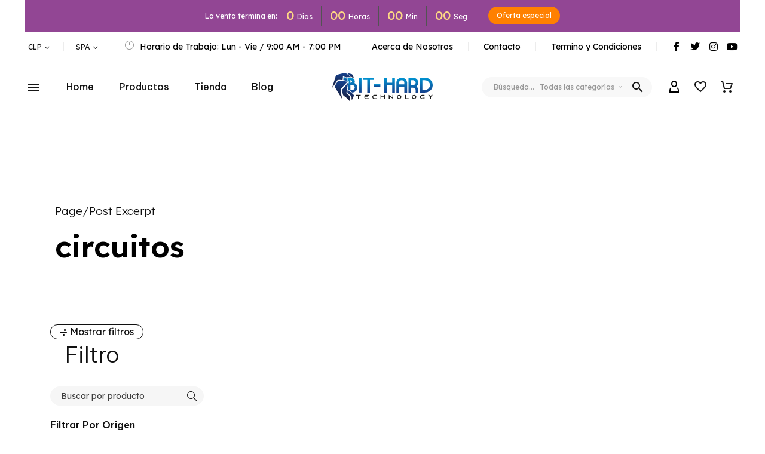

--- FILE ---
content_type: text/html; charset=UTF-8
request_url: https://bit-hard.cl/etiqueta-producto/circuitos/
body_size: 36946
content:
<!DOCTYPE html>
<!--[if IE 7]>
<html class="ie ie7" lang="es" xmlns:og="https://ogp.me/ns#" xmlns:fb="https://ogp.me/ns/fb#">
<![endif]-->
<!--[if IE 8]>
<html class="ie ie8" lang="es" xmlns:og="https://ogp.me/ns#" xmlns:fb="https://ogp.me/ns/fb#">
<![endif]-->
<!--[if !(IE 7) | !(IE 8) ]><!-->
<html lang="es" xmlns:og="https://ogp.me/ns#" xmlns:fb="https://ogp.me/ns/fb#">
<!--<![endif]-->
<head>
	<meta charset="UTF-8">
	<meta name="viewport" content="width=device-width, initial-scale=1.0" />
	<link rel="profile" href="https://gmpg.org/xfn/11">
	<link rel="pingback" href="https://bit-hard.cl/xmlrpc.php">
					<script>document.documentElement.className = document.documentElement.className + ' yes-js js_active js'</script>
				<style>.tgpli-background-inited { background-image: none !important; }img[data-tgpli-image-inited] { display:none !important;visibility:hidden !important; }</style>		<script type="text/javascript">
			window.tgpLazyItemsOptions = {
				visibilityOffset: 500,
				desktopEnable: true,
				mobileEnable: false			};
			window.tgpQueue = {
				nodes: [],
				add: function(id, data) {
					data = data || {};
					if (window.tgpLazyItems !== undefined) {
						if (this.nodes.length > 0) {
							window.tgpLazyItems.addNodes(this.flushNodes());
						}
						window.tgpLazyItems.addNode({
							node: document.getElementById(id),
							data: data
						});
					} else {
						this.nodes.push({
							node: document.getElementById(id),
							data: data
						});
					}
				},
				flushNodes: function() {
					return this.nodes.splice(0, this.nodes.length);
				}
			};
		</script>
		<script type="text/javascript" async src="https://bit-hard.cl/wp-content/themes/thegem-elementor/js/thegem-pagespeed-lazy-items.js"></script><meta name='robots' content='index, follow, max-image-preview:large, max-snippet:-1, max-video-preview:-1' />
	<style>img:is([sizes="auto" i], [sizes^="auto," i]) { contain-intrinsic-size: 3000px 1500px }</style>
	
	<!-- This site is optimized with the Yoast SEO plugin v23.8 - https://yoast.com/wordpress/plugins/seo/ -->
	<title>circuitos archivos - Bit Hard</title>
	<link rel="canonical" href="https://bit-hard.cl/etiqueta-producto/circuitos/" />
	<meta property="og:locale" content="es_ES" />
	<meta property="og:type" content="article" />
	<meta property="og:title" content="circuitos archivos - Bit Hard" />
	<meta property="og:url" content="https://bit-hard.cl/etiqueta-producto/circuitos/" />
	<meta property="og:site_name" content="Bit Hard" />
	<meta name="twitter:card" content="summary_large_image" />
	<meta name="twitter:site" content="@Bit_Hard_Tech" />
	<script type="application/ld+json" class="yoast-schema-graph">{"@context":"https://schema.org","@graph":[{"@type":"CollectionPage","@id":"https://bit-hard.cl/etiqueta-producto/circuitos/","url":"https://bit-hard.cl/etiqueta-producto/circuitos/","name":"circuitos archivos - Bit Hard","isPartOf":{"@id":"https://bit-hard.cl/#website"},"primaryImageOfPage":{"@id":"https://bit-hard.cl/etiqueta-producto/circuitos/#primaryimage"},"image":{"@id":"https://bit-hard.cl/etiqueta-producto/circuitos/#primaryimage"},"thumbnailUrl":"https://bit-hard.cl/wp-content/uploads/2023/07/circuitos-de-papel.png","breadcrumb":{"@id":"https://bit-hard.cl/etiqueta-producto/circuitos/#breadcrumb"},"inLanguage":"es"},{"@type":"ImageObject","inLanguage":"es","@id":"https://bit-hard.cl/etiqueta-producto/circuitos/#primaryimage","url":"https://bit-hard.cl/wp-content/uploads/2023/07/circuitos-de-papel.png","contentUrl":"https://bit-hard.cl/wp-content/uploads/2023/07/circuitos-de-papel.png","width":2556,"height":2724},{"@type":"BreadcrumbList","@id":"https://bit-hard.cl/etiqueta-producto/circuitos/#breadcrumb","itemListElement":[{"@type":"ListItem","position":1,"name":"Portada","item":"https://bit-hard.cl/"},{"@type":"ListItem","position":2,"name":"circuitos"}]},{"@type":"WebSite","@id":"https://bit-hard.cl/#website","url":"https://bit-hard.cl/","name":"Bit Hard","description":"Convertimos ideas en tecnología.","publisher":{"@id":"https://bit-hard.cl/#organization"},"potentialAction":[{"@type":"SearchAction","target":{"@type":"EntryPoint","urlTemplate":"https://bit-hard.cl/?s={search_term_string}"},"query-input":{"@type":"PropertyValueSpecification","valueRequired":true,"valueName":"search_term_string"}}],"inLanguage":"es"},{"@type":"Organization","@id":"https://bit-hard.cl/#organization","name":"Bit Hard SpA","alternateName":"Bit Hard SpA","url":"https://bit-hard.cl/","logo":{"@type":"ImageObject","inLanguage":"es","@id":"https://bit-hard.cl/#/schema/logo/image/","url":"https://bit-hard.cl/wp-content/uploads/2020/08/Isologo-BIT-HARD-TECHNOLOGY-02.png","contentUrl":"https://bit-hard.cl/wp-content/uploads/2020/08/Isologo-BIT-HARD-TECHNOLOGY-02.png","width":4551,"height":1559,"caption":"Bit Hard SpA"},"image":{"@id":"https://bit-hard.cl/#/schema/logo/image/"},"sameAs":["https://www.facebook.com/bithardtechnology","https://x.com/Bit_Hard_Tech","https://www.linkedin.com/company/bit-hard"]}]}</script>
	<!-- / Yoast SEO plugin. -->


<link rel='dns-prefetch' href='//fonts.googleapis.com' />
<link rel="alternate" type="application/rss+xml" title="Bit Hard &raquo; Feed" href="https://bit-hard.cl/feed/" />
<link rel="alternate" type="application/rss+xml" title="Bit Hard &raquo; Feed de los comentarios" href="https://bit-hard.cl/comments/feed/" />
<link rel="alternate" type="application/rss+xml" title="Bit Hard &raquo; circuitos Etiqueta Feed" href="https://bit-hard.cl/etiqueta-producto/circuitos/feed/" />
		<!-- This site uses the Google Analytics by MonsterInsights plugin v9.2.1 - Using Analytics tracking - https://www.monsterinsights.com/ -->
							<script src="//www.googletagmanager.com/gtag/js?id=G-QCPD87EL0Z"  data-cfasync="false" data-wpfc-render="false" type="text/javascript" async></script>
			<script data-cfasync="false" data-wpfc-render="false" type="text/javascript">
				var mi_version = '9.2.1';
				var mi_track_user = true;
				var mi_no_track_reason = '';
								var MonsterInsightsDefaultLocations = {"page_location":"https:\/\/bit-hard.cl\/etiqueta-producto\/circuitos\/"};
				if ( typeof MonsterInsightsPrivacyGuardFilter === 'function' ) {
					var MonsterInsightsLocations = (typeof MonsterInsightsExcludeQuery === 'object') ? MonsterInsightsPrivacyGuardFilter( MonsterInsightsExcludeQuery ) : MonsterInsightsPrivacyGuardFilter( MonsterInsightsDefaultLocations );
				} else {
					var MonsterInsightsLocations = (typeof MonsterInsightsExcludeQuery === 'object') ? MonsterInsightsExcludeQuery : MonsterInsightsDefaultLocations;
				}

								var disableStrs = [
										'ga-disable-G-QCPD87EL0Z',
									];

				/* Function to detect opted out users */
				function __gtagTrackerIsOptedOut() {
					for (var index = 0; index < disableStrs.length; index++) {
						if (document.cookie.indexOf(disableStrs[index] + '=true') > -1) {
							return true;
						}
					}

					return false;
				}

				/* Disable tracking if the opt-out cookie exists. */
				if (__gtagTrackerIsOptedOut()) {
					for (var index = 0; index < disableStrs.length; index++) {
						window[disableStrs[index]] = true;
					}
				}

				/* Opt-out function */
				function __gtagTrackerOptout() {
					for (var index = 0; index < disableStrs.length; index++) {
						document.cookie = disableStrs[index] + '=true; expires=Thu, 31 Dec 2099 23:59:59 UTC; path=/';
						window[disableStrs[index]] = true;
					}
				}

				if ('undefined' === typeof gaOptout) {
					function gaOptout() {
						__gtagTrackerOptout();
					}
				}
								window.dataLayer = window.dataLayer || [];

				window.MonsterInsightsDualTracker = {
					helpers: {},
					trackers: {},
				};
				if (mi_track_user) {
					function __gtagDataLayer() {
						dataLayer.push(arguments);
					}

					function __gtagTracker(type, name, parameters) {
						if (!parameters) {
							parameters = {};
						}

						if (parameters.send_to) {
							__gtagDataLayer.apply(null, arguments);
							return;
						}

						if (type === 'event') {
														parameters.send_to = monsterinsights_frontend.v4_id;
							var hookName = name;
							if (typeof parameters['event_category'] !== 'undefined') {
								hookName = parameters['event_category'] + ':' + name;
							}

							if (typeof MonsterInsightsDualTracker.trackers[hookName] !== 'undefined') {
								MonsterInsightsDualTracker.trackers[hookName](parameters);
							} else {
								__gtagDataLayer('event', name, parameters);
							}
							
						} else {
							__gtagDataLayer.apply(null, arguments);
						}
					}

					__gtagTracker('js', new Date());
					__gtagTracker('set', {
						'developer_id.dZGIzZG': true,
											});
					if ( MonsterInsightsLocations.page_location ) {
						__gtagTracker('set', MonsterInsightsLocations);
					}
										__gtagTracker('config', 'G-QCPD87EL0Z', {"forceSSL":"true","link_attribution":"true"} );
															window.gtag = __gtagTracker;										(function () {
						/* https://developers.google.com/analytics/devguides/collection/analyticsjs/ */
						/* ga and __gaTracker compatibility shim. */
						var noopfn = function () {
							return null;
						};
						var newtracker = function () {
							return new Tracker();
						};
						var Tracker = function () {
							return null;
						};
						var p = Tracker.prototype;
						p.get = noopfn;
						p.set = noopfn;
						p.send = function () {
							var args = Array.prototype.slice.call(arguments);
							args.unshift('send');
							__gaTracker.apply(null, args);
						};
						var __gaTracker = function () {
							var len = arguments.length;
							if (len === 0) {
								return;
							}
							var f = arguments[len - 1];
							if (typeof f !== 'object' || f === null || typeof f.hitCallback !== 'function') {
								if ('send' === arguments[0]) {
									var hitConverted, hitObject = false, action;
									if ('event' === arguments[1]) {
										if ('undefined' !== typeof arguments[3]) {
											hitObject = {
												'eventAction': arguments[3],
												'eventCategory': arguments[2],
												'eventLabel': arguments[4],
												'value': arguments[5] ? arguments[5] : 1,
											}
										}
									}
									if ('pageview' === arguments[1]) {
										if ('undefined' !== typeof arguments[2]) {
											hitObject = {
												'eventAction': 'page_view',
												'page_path': arguments[2],
											}
										}
									}
									if (typeof arguments[2] === 'object') {
										hitObject = arguments[2];
									}
									if (typeof arguments[5] === 'object') {
										Object.assign(hitObject, arguments[5]);
									}
									if ('undefined' !== typeof arguments[1].hitType) {
										hitObject = arguments[1];
										if ('pageview' === hitObject.hitType) {
											hitObject.eventAction = 'page_view';
										}
									}
									if (hitObject) {
										action = 'timing' === arguments[1].hitType ? 'timing_complete' : hitObject.eventAction;
										hitConverted = mapArgs(hitObject);
										__gtagTracker('event', action, hitConverted);
									}
								}
								return;
							}

							function mapArgs(args) {
								var arg, hit = {};
								var gaMap = {
									'eventCategory': 'event_category',
									'eventAction': 'event_action',
									'eventLabel': 'event_label',
									'eventValue': 'event_value',
									'nonInteraction': 'non_interaction',
									'timingCategory': 'event_category',
									'timingVar': 'name',
									'timingValue': 'value',
									'timingLabel': 'event_label',
									'page': 'page_path',
									'location': 'page_location',
									'title': 'page_title',
									'referrer' : 'page_referrer',
								};
								for (arg in args) {
																		if (!(!args.hasOwnProperty(arg) || !gaMap.hasOwnProperty(arg))) {
										hit[gaMap[arg]] = args[arg];
									} else {
										hit[arg] = args[arg];
									}
								}
								return hit;
							}

							try {
								f.hitCallback();
							} catch (ex) {
							}
						};
						__gaTracker.create = newtracker;
						__gaTracker.getByName = newtracker;
						__gaTracker.getAll = function () {
							return [];
						};
						__gaTracker.remove = noopfn;
						__gaTracker.loaded = true;
						window['__gaTracker'] = __gaTracker;
					})();
									} else {
										console.log("");
					(function () {
						function __gtagTracker() {
							return null;
						}

						window['__gtagTracker'] = __gtagTracker;
						window['gtag'] = __gtagTracker;
					})();
									}
			</script>
				<!-- / Google Analytics by MonsterInsights -->
		<script type="text/javascript">
/* <![CDATA[ */
window._wpemojiSettings = {"baseUrl":"https:\/\/s.w.org\/images\/core\/emoji\/15.0.3\/72x72\/","ext":".png","svgUrl":"https:\/\/s.w.org\/images\/core\/emoji\/15.0.3\/svg\/","svgExt":".svg","source":{"concatemoji":"https:\/\/bit-hard.cl\/wp-includes\/js\/wp-emoji-release.min.js?ver=6.7.4"}};
/*! This file is auto-generated */
!function(i,n){var o,s,e;function c(e){try{var t={supportTests:e,timestamp:(new Date).valueOf()};sessionStorage.setItem(o,JSON.stringify(t))}catch(e){}}function p(e,t,n){e.clearRect(0,0,e.canvas.width,e.canvas.height),e.fillText(t,0,0);var t=new Uint32Array(e.getImageData(0,0,e.canvas.width,e.canvas.height).data),r=(e.clearRect(0,0,e.canvas.width,e.canvas.height),e.fillText(n,0,0),new Uint32Array(e.getImageData(0,0,e.canvas.width,e.canvas.height).data));return t.every(function(e,t){return e===r[t]})}function u(e,t,n){switch(t){case"flag":return n(e,"\ud83c\udff3\ufe0f\u200d\u26a7\ufe0f","\ud83c\udff3\ufe0f\u200b\u26a7\ufe0f")?!1:!n(e,"\ud83c\uddfa\ud83c\uddf3","\ud83c\uddfa\u200b\ud83c\uddf3")&&!n(e,"\ud83c\udff4\udb40\udc67\udb40\udc62\udb40\udc65\udb40\udc6e\udb40\udc67\udb40\udc7f","\ud83c\udff4\u200b\udb40\udc67\u200b\udb40\udc62\u200b\udb40\udc65\u200b\udb40\udc6e\u200b\udb40\udc67\u200b\udb40\udc7f");case"emoji":return!n(e,"\ud83d\udc26\u200d\u2b1b","\ud83d\udc26\u200b\u2b1b")}return!1}function f(e,t,n){var r="undefined"!=typeof WorkerGlobalScope&&self instanceof WorkerGlobalScope?new OffscreenCanvas(300,150):i.createElement("canvas"),a=r.getContext("2d",{willReadFrequently:!0}),o=(a.textBaseline="top",a.font="600 32px Arial",{});return e.forEach(function(e){o[e]=t(a,e,n)}),o}function t(e){var t=i.createElement("script");t.src=e,t.defer=!0,i.head.appendChild(t)}"undefined"!=typeof Promise&&(o="wpEmojiSettingsSupports",s=["flag","emoji"],n.supports={everything:!0,everythingExceptFlag:!0},e=new Promise(function(e){i.addEventListener("DOMContentLoaded",e,{once:!0})}),new Promise(function(t){var n=function(){try{var e=JSON.parse(sessionStorage.getItem(o));if("object"==typeof e&&"number"==typeof e.timestamp&&(new Date).valueOf()<e.timestamp+604800&&"object"==typeof e.supportTests)return e.supportTests}catch(e){}return null}();if(!n){if("undefined"!=typeof Worker&&"undefined"!=typeof OffscreenCanvas&&"undefined"!=typeof URL&&URL.createObjectURL&&"undefined"!=typeof Blob)try{var e="postMessage("+f.toString()+"("+[JSON.stringify(s),u.toString(),p.toString()].join(",")+"));",r=new Blob([e],{type:"text/javascript"}),a=new Worker(URL.createObjectURL(r),{name:"wpTestEmojiSupports"});return void(a.onmessage=function(e){c(n=e.data),a.terminate(),t(n)})}catch(e){}c(n=f(s,u,p))}t(n)}).then(function(e){for(var t in e)n.supports[t]=e[t],n.supports.everything=n.supports.everything&&n.supports[t],"flag"!==t&&(n.supports.everythingExceptFlag=n.supports.everythingExceptFlag&&n.supports[t]);n.supports.everythingExceptFlag=n.supports.everythingExceptFlag&&!n.supports.flag,n.DOMReady=!1,n.readyCallback=function(){n.DOMReady=!0}}).then(function(){return e}).then(function(){var e;n.supports.everything||(n.readyCallback(),(e=n.source||{}).concatemoji?t(e.concatemoji):e.wpemoji&&e.twemoji&&(t(e.twemoji),t(e.wpemoji)))}))}((window,document),window._wpemojiSettings);
/* ]]> */
</script>
<link rel='stylesheet' id='layerslider-css' href='https://bit-hard.cl/wp-content/plugins/LayerSlider/assets/static/layerslider/css/layerslider.css?ver=7.13.0' type='text/css' media='all' />
<link rel='stylesheet' id='thegem-preloader-css' href='https://bit-hard.cl/wp-content/themes/thegem-elementor/css/thegem-preloader.css?ver=5.9.9.2' type='text/css' media='all' />
<style id='thegem-preloader-inline-css' type='text/css'>

		body:not(.compose-mode) .gem-icon-style-gradient span,
		body:not(.compose-mode) .gem-icon .gem-icon-half-1,
		body:not(.compose-mode) .gem-icon .gem-icon-half-2 {
			opacity: 0 !important;
			}
</style>
<link rel='stylesheet' id='thegem-reset-css' href='https://bit-hard.cl/wp-content/themes/thegem-elementor/css/thegem-reset.css?ver=5.9.9.2' type='text/css' media='all' />
<link rel='stylesheet' id='thegem-grid-css' href='https://bit-hard.cl/wp-content/themes/thegem-elementor/css/thegem-grid.css?ver=5.9.9.2' type='text/css' media='all' />
<link rel='stylesheet' id='thegem-custom-header-css' href='https://bit-hard.cl/wp-content/themes/thegem-elementor/css/thegem-custom-header.css?ver=5.9.9.2' type='text/css' media='all' />
<link rel='stylesheet' id='thegem-style-css' href='https://bit-hard.cl/wp-content/themes/thegem-elementor/style.css?ver=6.7.4' type='text/css' media='all' />
<link rel='stylesheet' id='thegem-widgets-css' href='https://bit-hard.cl/wp-content/themes/thegem-elementor/css/thegem-widgets.css?ver=5.9.9.2' type='text/css' media='all' />
<link rel='stylesheet' id='thegem-new-css-css' href='https://bit-hard.cl/wp-content/themes/thegem-elementor/css/thegem-new-css.css?ver=5.9.9.2' type='text/css' media='all' />
<link rel='stylesheet' id='perevazka-css-css-css' href='https://bit-hard.cl/wp-content/themes/thegem-elementor/css/thegem-perevazka-css.css?ver=5.9.9.2' type='text/css' media='all' />
<link rel='stylesheet' id='thegem-google-fonts-css' href='//fonts.googleapis.com/css?family=Lexend%3A100%2C200%2C300%2C400%2C500%2C600%2C700%2C800%2C900%7CBe+Vietnam+Pro%3A100%2C100italic%2C200%2C200italic%2C300%2C300italic%2C400%2C400italic%2C500%2C500italic%2C600%2C600italic%2C700%2C700italic%2C800%2C800italic%2C900%2C900italic%7CSource+Sans+Pro%3A200%2C200italic%2C300%2C300italic%2C400%2C400italic%2C600%2C600italic%2C700%2C700italic%2C900%2C900italic%7CMontserrat%3A100%2C200%2C300%2C400%2C500%2C600%2C700%2C800%2C900%2C100italic%2C200italic%2C300italic%2C400italic%2C500italic%2C600italic%2C700italic%2C800italic%2C900italic&#038;subset=latin%2Clatin-ext%2Cvietnamese%2Ccyrillic%2Ccyrillic-ext%2Cgreek%2Cgreek-ext&#038;ver=6.7.4' type='text/css' media='all' />
<link rel='stylesheet' id='thegem-custom-css' href='https://bit-hard.cl/wp-content/themes/thegem-elementor/css/custom-hSGo5tPW.css?ver=5.9.9.2' type='text/css' media='all' />
<style id='thegem-custom-inline-css' type='text/css'>
body .breadcrumbs,body .breadcrumbs a,body .bc-devider:before {color: #FFFFFFFF;}body .breadcrumbs .current {	color: #E7FF89FF;	border-bottom: 3px solid #E7FF89FF;}body .breadcrumbs a:hover {	color: #E7FF89FF;}body .page-title-block .breadcrumbs-container{	text-align: center;}.page-breadcrumbs ul li a,.page-breadcrumbs ul li:not(:last-child):after{	color: #99A9B5FF;}.page-breadcrumbs ul li{	color: #3C3950FF;}.page-breadcrumbs ul li a:hover{	color: #3C3950FF;}.block-content {padding-top: 70px;background-color: #ffffff;background-image: none;}.gem-slideshow,.slideshow-preloader {background-color: #ffffff;}.block-content:last-of-type {padding-bottom: 50px;}#top-area {	display: block;}.header-sticky-template.header-sticked .header-background:before {	opacity: 0.95;}:root {	--header-builder-light-color: #FFFFFF;}:root {	--header-builder-light-color-hover: #00BCD4;}@media (max-width: 991px) {#page-title {}.page-title-inner, body .breadcrumbs{padding-left: 0px;padding-right: 0px;}.page-title-excerpt {margin-top: 18px;}#page-title .page-title-title {margin-top: 0px;}.block-content {padding-top: 21px;}.block-content:last-of-type {}#top-area {	display: block;}}@media (max-width: 767px) {#page-title {}.page-title-inner,body .breadcrumbs{padding-left: 0px;padding-right: 0px;}.page-title-excerpt {margin-top: 18px;}#page-title .page-title-title {margin-top: 0px;}.block-content {padding-top: 21px;}.block-content:last-of-type {}#top-area {	display: none;}}
</style>
<link rel='stylesheet' id='thegem-te-countdown-css' href='https://bit-hard.cl/wp-content/plugins/thegem-elements-elementor/inc/templates/elements/countdown/assets/css/thegem-countdown.css' type='text/css' media='all' />
<link rel='stylesheet' id='thegem-button-css' href='https://bit-hard.cl/wp-content/plugins/thegem-elements-elementor/inc/elementor/widgets/button/assets/css/thegem-button.css' type='text/css' media='all' />
<link rel='stylesheet' id='thegem-te-menu-secondary-css' href='https://bit-hard.cl/wp-content/plugins/thegem-elements-elementor/inc/templates/elements/menu-secondary/css/menu-secondary.css?ver=6.7.4' type='text/css' media='all' />
<link rel='stylesheet' id='thegem-te-divider-css' href='https://bit-hard.cl/wp-content/plugins/thegem-elements-elementor/inc/templates/elements/divider/css/divider.css?ver=6.7.4' type='text/css' media='all' />
<link rel='stylesheet' id='thegem-te-infobox-css' href='https://bit-hard.cl/wp-content/plugins/thegem-elements-elementor/inc/templates/elements/infobox/css/infobox.css' type='text/css' media='all' />
<link rel='stylesheet' id='elementor-frontend-legacy-css' href='https://bit-hard.cl/wp-content/plugins/thegem-elements-elementor/inc/elementor/assets/css/frontend-legacy.min.css?ver=3.24.4' type='text/css' media='all' />
<link rel='stylesheet' id='elementor-frontend-css' href='https://bit-hard.cl/wp-content/plugins/elementor/assets/css/frontend.min.css?ver=3.24.4' type='text/css' media='all' />
<link rel='stylesheet' id='widget-social-icons-css' href='https://bit-hard.cl/wp-content/plugins/elementor/assets/css/widget-social-icons.min.css?ver=3.24.4' type='text/css' media='all' />
<link rel='stylesheet' id='e-apple-webkit-css' href='https://bit-hard.cl/wp-content/plugins/elementor/assets/css/conditionals/apple-webkit.min.css?ver=3.24.4' type='text/css' media='all' />
<link rel='stylesheet' id='thegem-te-logo-css' href='https://bit-hard.cl/wp-content/plugins/thegem-elements-elementor/inc/templates/elements/logo/css/logo.css?ver=6.7.4' type='text/css' media='all' />
<link rel='stylesheet' id='thegem-te-menu-css' href='https://bit-hard.cl/wp-content/plugins/thegem-elements-elementor/inc/templates/elements/menu/css/menu.css?ver=6.7.4' type='text/css' media='all' />
<link rel='stylesheet' id='thegem-te-menu-overlay-css' href='https://bit-hard.cl/wp-content/plugins/thegem-elements-elementor/inc/templates/elements/menu/css/menu-overlay.css?ver=6.7.4' type='text/css' media='all' />
<link rel='stylesheet' id='thegem-te-menu-mobile-default-css' href='https://bit-hard.cl/wp-content/plugins/thegem-elements-elementor/inc/templates/elements/menu/css/menu-mobile-default.css?ver=6.7.4' type='text/css' media='all' />
<link rel='stylesheet' id='thegem-te-menu-default-css' href='https://bit-hard.cl/wp-content/plugins/thegem-elements-elementor/inc/templates/elements/menu/css/menu-default.css?ver=6.7.4' type='text/css' media='all' />
<link rel='stylesheet' id='thegem-te-search-css' href='https://bit-hard.cl/wp-content/plugins/thegem-elements-elementor/inc/templates/elements/search/css/search.css' type='text/css' media='all' />
<link rel='stylesheet' id='thegem-te-search-form-css' href='https://bit-hard.cl/wp-content/plugins/thegem-elements-elementor/inc/templates/elements/search-form/css/search.css' type='text/css' media='all' />
<link rel='stylesheet' id='thegem-te-account-css' href='https://bit-hard.cl/wp-content/plugins/thegem-elements-elementor/inc/templates/elements/account/css/account.css?ver=6.7.4' type='text/css' media='all' />
<link rel='stylesheet' id='thegem-te-wishlist-css' href='https://bit-hard.cl/wp-content/plugins/thegem-elements-elementor/inc/templates/elements/wishlist/css/wishlist.css?ver=6.7.4' type='text/css' media='all' />
<link rel='stylesheet' id='thegem-te-cart-css' href='https://bit-hard.cl/wp-content/plugins/thegem-elements-elementor/inc/templates/elements/cart/css/cart.css?ver=6.7.4' type='text/css' media='all' />
<link rel='stylesheet' id='elementor-post-4038-css' href='https://bit-hard.cl/wp-content/uploads/elementor/css/post-4038.css?ver=1731506426' type='text/css' media='all' />
<link rel='stylesheet' id='elementor-post-4170-css' href='https://bit-hard.cl/wp-content/uploads/elementor/css/post-4170.css?ver=1731506426' type='text/css' media='all' />
<link rel='stylesheet' id='jquery-fancybox-css' href='https://bit-hard.cl/wp-content/themes/thegem-elementor/js/fancyBox/jquery.fancybox.min.css?ver=5.9.9.2' type='text/css' media='all' />
<link rel='stylesheet' id='thegem-mailchimp-css' href='https://bit-hard.cl/wp-content/plugins/thegem-elements-elementor/inc/elementor/widgets/mailchimp/assets/css/thegem-mailchimp.css' type='text/css' media='all' />
<link rel='stylesheet' id='thegem-styled-textbox-css' href='https://bit-hard.cl/wp-content/plugins/thegem-elements-elementor/inc/elementor/widgets/textbox/assets/css/thegem-styled-textbox.css' type='text/css' media='all' />
<link rel='stylesheet' id='widget-spacer-css' href='https://bit-hard.cl/wp-content/plugins/elementor/assets/css/widget-spacer.min.css?ver=3.24.4' type='text/css' media='all' />
<link rel='stylesheet' id='widget-icon-list-css' href='https://bit-hard.cl/wp-content/plugins/elementor/assets/css/widget-icon-list.min.css?ver=3.24.4' type='text/css' media='all' />
<link rel='stylesheet' id='widget-text-editor-css' href='https://bit-hard.cl/wp-content/plugins/elementor/assets/css/widget-text-editor.min.css?ver=3.24.4' type='text/css' media='all' />
<link rel='stylesheet' id='elementor-post-307-css' href='https://bit-hard.cl/wp-content/uploads/elementor/css/post-307.css?ver=1731506426' type='text/css' media='all' />
<link rel='stylesheet' id='elementor-post-4862-css' href='https://bit-hard.cl/wp-content/uploads/elementor/css/post-4862.css?ver=1731506426' type='text/css' media='all' />
<style id='wp-emoji-styles-inline-css' type='text/css'>

	img.wp-smiley, img.emoji {
		display: inline !important;
		border: none !important;
		box-shadow: none !important;
		height: 1em !important;
		width: 1em !important;
		margin: 0 0.07em !important;
		vertical-align: -0.1em !important;
		background: none !important;
		padding: 0 !important;
	}
</style>
<link rel='stylesheet' id='wp-block-library-css' href='https://bit-hard.cl/wp-includes/css/dist/block-library/style.min.css?ver=6.7.4' type='text/css' media='all' />
<link rel='stylesheet' id='my-custom-block-frontend-css-css' href='https://bit-hard.cl/wp-content/plugins/wpdm-gutenberg-blocks/build/style.css?ver=6.7.4' type='text/css' media='all' />
<style id='classic-theme-styles-inline-css' type='text/css'>
/*! This file is auto-generated */
.wp-block-button__link{color:#fff;background-color:#32373c;border-radius:9999px;box-shadow:none;text-decoration:none;padding:calc(.667em + 2px) calc(1.333em + 2px);font-size:1.125em}.wp-block-file__button{background:#32373c;color:#fff;text-decoration:none}
</style>
<style id='global-styles-inline-css' type='text/css'>
:root{--wp--preset--aspect-ratio--square: 1;--wp--preset--aspect-ratio--4-3: 4/3;--wp--preset--aspect-ratio--3-4: 3/4;--wp--preset--aspect-ratio--3-2: 3/2;--wp--preset--aspect-ratio--2-3: 2/3;--wp--preset--aspect-ratio--16-9: 16/9;--wp--preset--aspect-ratio--9-16: 9/16;--wp--preset--color--black: #000000;--wp--preset--color--cyan-bluish-gray: #abb8c3;--wp--preset--color--white: #ffffff;--wp--preset--color--pale-pink: #f78da7;--wp--preset--color--vivid-red: #cf2e2e;--wp--preset--color--luminous-vivid-orange: #ff6900;--wp--preset--color--luminous-vivid-amber: #fcb900;--wp--preset--color--light-green-cyan: #7bdcb5;--wp--preset--color--vivid-green-cyan: #00d084;--wp--preset--color--pale-cyan-blue: #8ed1fc;--wp--preset--color--vivid-cyan-blue: #0693e3;--wp--preset--color--vivid-purple: #9b51e0;--wp--preset--gradient--vivid-cyan-blue-to-vivid-purple: linear-gradient(135deg,rgba(6,147,227,1) 0%,rgb(155,81,224) 100%);--wp--preset--gradient--light-green-cyan-to-vivid-green-cyan: linear-gradient(135deg,rgb(122,220,180) 0%,rgb(0,208,130) 100%);--wp--preset--gradient--luminous-vivid-amber-to-luminous-vivid-orange: linear-gradient(135deg,rgba(252,185,0,1) 0%,rgba(255,105,0,1) 100%);--wp--preset--gradient--luminous-vivid-orange-to-vivid-red: linear-gradient(135deg,rgba(255,105,0,1) 0%,rgb(207,46,46) 100%);--wp--preset--gradient--very-light-gray-to-cyan-bluish-gray: linear-gradient(135deg,rgb(238,238,238) 0%,rgb(169,184,195) 100%);--wp--preset--gradient--cool-to-warm-spectrum: linear-gradient(135deg,rgb(74,234,220) 0%,rgb(151,120,209) 20%,rgb(207,42,186) 40%,rgb(238,44,130) 60%,rgb(251,105,98) 80%,rgb(254,248,76) 100%);--wp--preset--gradient--blush-light-purple: linear-gradient(135deg,rgb(255,206,236) 0%,rgb(152,150,240) 100%);--wp--preset--gradient--blush-bordeaux: linear-gradient(135deg,rgb(254,205,165) 0%,rgb(254,45,45) 50%,rgb(107,0,62) 100%);--wp--preset--gradient--luminous-dusk: linear-gradient(135deg,rgb(255,203,112) 0%,rgb(199,81,192) 50%,rgb(65,88,208) 100%);--wp--preset--gradient--pale-ocean: linear-gradient(135deg,rgb(255,245,203) 0%,rgb(182,227,212) 50%,rgb(51,167,181) 100%);--wp--preset--gradient--electric-grass: linear-gradient(135deg,rgb(202,248,128) 0%,rgb(113,206,126) 100%);--wp--preset--gradient--midnight: linear-gradient(135deg,rgb(2,3,129) 0%,rgb(40,116,252) 100%);--wp--preset--font-size--small: 13px;--wp--preset--font-size--medium: 20px;--wp--preset--font-size--large: 36px;--wp--preset--font-size--x-large: 42px;--wp--preset--font-family--inter: "Inter", sans-serif;--wp--preset--font-family--cardo: Cardo;--wp--preset--spacing--20: 0.44rem;--wp--preset--spacing--30: 0.67rem;--wp--preset--spacing--40: 1rem;--wp--preset--spacing--50: 1.5rem;--wp--preset--spacing--60: 2.25rem;--wp--preset--spacing--70: 3.38rem;--wp--preset--spacing--80: 5.06rem;--wp--preset--shadow--natural: 6px 6px 9px rgba(0, 0, 0, 0.2);--wp--preset--shadow--deep: 12px 12px 50px rgba(0, 0, 0, 0.4);--wp--preset--shadow--sharp: 6px 6px 0px rgba(0, 0, 0, 0.2);--wp--preset--shadow--outlined: 6px 6px 0px -3px rgba(255, 255, 255, 1), 6px 6px rgba(0, 0, 0, 1);--wp--preset--shadow--crisp: 6px 6px 0px rgba(0, 0, 0, 1);}:where(.is-layout-flex){gap: 0.5em;}:where(.is-layout-grid){gap: 0.5em;}body .is-layout-flex{display: flex;}.is-layout-flex{flex-wrap: wrap;align-items: center;}.is-layout-flex > :is(*, div){margin: 0;}body .is-layout-grid{display: grid;}.is-layout-grid > :is(*, div){margin: 0;}:where(.wp-block-columns.is-layout-flex){gap: 2em;}:where(.wp-block-columns.is-layout-grid){gap: 2em;}:where(.wp-block-post-template.is-layout-flex){gap: 1.25em;}:where(.wp-block-post-template.is-layout-grid){gap: 1.25em;}.has-black-color{color: var(--wp--preset--color--black) !important;}.has-cyan-bluish-gray-color{color: var(--wp--preset--color--cyan-bluish-gray) !important;}.has-white-color{color: var(--wp--preset--color--white) !important;}.has-pale-pink-color{color: var(--wp--preset--color--pale-pink) !important;}.has-vivid-red-color{color: var(--wp--preset--color--vivid-red) !important;}.has-luminous-vivid-orange-color{color: var(--wp--preset--color--luminous-vivid-orange) !important;}.has-luminous-vivid-amber-color{color: var(--wp--preset--color--luminous-vivid-amber) !important;}.has-light-green-cyan-color{color: var(--wp--preset--color--light-green-cyan) !important;}.has-vivid-green-cyan-color{color: var(--wp--preset--color--vivid-green-cyan) !important;}.has-pale-cyan-blue-color{color: var(--wp--preset--color--pale-cyan-blue) !important;}.has-vivid-cyan-blue-color{color: var(--wp--preset--color--vivid-cyan-blue) !important;}.has-vivid-purple-color{color: var(--wp--preset--color--vivid-purple) !important;}.has-black-background-color{background-color: var(--wp--preset--color--black) !important;}.has-cyan-bluish-gray-background-color{background-color: var(--wp--preset--color--cyan-bluish-gray) !important;}.has-white-background-color{background-color: var(--wp--preset--color--white) !important;}.has-pale-pink-background-color{background-color: var(--wp--preset--color--pale-pink) !important;}.has-vivid-red-background-color{background-color: var(--wp--preset--color--vivid-red) !important;}.has-luminous-vivid-orange-background-color{background-color: var(--wp--preset--color--luminous-vivid-orange) !important;}.has-luminous-vivid-amber-background-color{background-color: var(--wp--preset--color--luminous-vivid-amber) !important;}.has-light-green-cyan-background-color{background-color: var(--wp--preset--color--light-green-cyan) !important;}.has-vivid-green-cyan-background-color{background-color: var(--wp--preset--color--vivid-green-cyan) !important;}.has-pale-cyan-blue-background-color{background-color: var(--wp--preset--color--pale-cyan-blue) !important;}.has-vivid-cyan-blue-background-color{background-color: var(--wp--preset--color--vivid-cyan-blue) !important;}.has-vivid-purple-background-color{background-color: var(--wp--preset--color--vivid-purple) !important;}.has-black-border-color{border-color: var(--wp--preset--color--black) !important;}.has-cyan-bluish-gray-border-color{border-color: var(--wp--preset--color--cyan-bluish-gray) !important;}.has-white-border-color{border-color: var(--wp--preset--color--white) !important;}.has-pale-pink-border-color{border-color: var(--wp--preset--color--pale-pink) !important;}.has-vivid-red-border-color{border-color: var(--wp--preset--color--vivid-red) !important;}.has-luminous-vivid-orange-border-color{border-color: var(--wp--preset--color--luminous-vivid-orange) !important;}.has-luminous-vivid-amber-border-color{border-color: var(--wp--preset--color--luminous-vivid-amber) !important;}.has-light-green-cyan-border-color{border-color: var(--wp--preset--color--light-green-cyan) !important;}.has-vivid-green-cyan-border-color{border-color: var(--wp--preset--color--vivid-green-cyan) !important;}.has-pale-cyan-blue-border-color{border-color: var(--wp--preset--color--pale-cyan-blue) !important;}.has-vivid-cyan-blue-border-color{border-color: var(--wp--preset--color--vivid-cyan-blue) !important;}.has-vivid-purple-border-color{border-color: var(--wp--preset--color--vivid-purple) !important;}.has-vivid-cyan-blue-to-vivid-purple-gradient-background{background: var(--wp--preset--gradient--vivid-cyan-blue-to-vivid-purple) !important;}.has-light-green-cyan-to-vivid-green-cyan-gradient-background{background: var(--wp--preset--gradient--light-green-cyan-to-vivid-green-cyan) !important;}.has-luminous-vivid-amber-to-luminous-vivid-orange-gradient-background{background: var(--wp--preset--gradient--luminous-vivid-amber-to-luminous-vivid-orange) !important;}.has-luminous-vivid-orange-to-vivid-red-gradient-background{background: var(--wp--preset--gradient--luminous-vivid-orange-to-vivid-red) !important;}.has-very-light-gray-to-cyan-bluish-gray-gradient-background{background: var(--wp--preset--gradient--very-light-gray-to-cyan-bluish-gray) !important;}.has-cool-to-warm-spectrum-gradient-background{background: var(--wp--preset--gradient--cool-to-warm-spectrum) !important;}.has-blush-light-purple-gradient-background{background: var(--wp--preset--gradient--blush-light-purple) !important;}.has-blush-bordeaux-gradient-background{background: var(--wp--preset--gradient--blush-bordeaux) !important;}.has-luminous-dusk-gradient-background{background: var(--wp--preset--gradient--luminous-dusk) !important;}.has-pale-ocean-gradient-background{background: var(--wp--preset--gradient--pale-ocean) !important;}.has-electric-grass-gradient-background{background: var(--wp--preset--gradient--electric-grass) !important;}.has-midnight-gradient-background{background: var(--wp--preset--gradient--midnight) !important;}.has-small-font-size{font-size: var(--wp--preset--font-size--small) !important;}.has-medium-font-size{font-size: var(--wp--preset--font-size--medium) !important;}.has-large-font-size{font-size: var(--wp--preset--font-size--large) !important;}.has-x-large-font-size{font-size: var(--wp--preset--font-size--x-large) !important;}
:where(.wp-block-post-template.is-layout-flex){gap: 1.25em;}:where(.wp-block-post-template.is-layout-grid){gap: 1.25em;}
:where(.wp-block-columns.is-layout-flex){gap: 2em;}:where(.wp-block-columns.is-layout-grid){gap: 2em;}
:root :where(.wp-block-pullquote){font-size: 1.5em;line-height: 1.6;}
</style>
<link rel='stylesheet' id='contact-form-7-css' href='https://bit-hard.cl/wp-content/plugins/contact-form-7/includes/css/styles.css?ver=6.0' type='text/css' media='all' />
<link rel='stylesheet' id='wpdm-font-awesome-css' href='https://bit-hard.cl/wp-content/plugins/download-manager/assets/fontawesome/css/all.min.css?ver=6.7.4' type='text/css' media='all' />
<link rel='stylesheet' id='wpdm-frontend-css-css' href='https://bit-hard.cl/wp-content/plugins/download-manager/assets/bootstrap/css/bootstrap.min.css?ver=6.7.4' type='text/css' media='all' />
<link rel='stylesheet' id='wpdm-front-css' href='https://bit-hard.cl/wp-content/plugins/download-manager/assets/css/front.css?ver=6.7.4' type='text/css' media='all' />
<link rel='stylesheet' id='liveforms-ui-css' href='https://bit-hard.cl/wp-content/plugins/liveforms/assets/css/liveform-ui.min.css?ver=6.7.4' type='text/css' media='all' />
<style id='woocommerce-inline-inline-css' type='text/css'>
.woocommerce form .form-row .required { visibility: visible; }
</style>
<link rel='stylesheet' id='ppress-frontend-css' href='https://bit-hard.cl/wp-content/plugins/wp-user-avatar/assets/css/frontend.min.css?ver=4.15.17' type='text/css' media='all' />
<link rel='stylesheet' id='ppress-flatpickr-css' href='https://bit-hard.cl/wp-content/plugins/wp-user-avatar/assets/flatpickr/flatpickr.min.css?ver=4.15.17' type='text/css' media='all' />
<link rel='stylesheet' id='ppress-select2-css' href='https://bit-hard.cl/wp-content/plugins/wp-user-avatar/assets/select2/select2.min.css?ver=6.7.4' type='text/css' media='all' />
<link rel='stylesheet' id='wpdmpp-front-css' href='https://bit-hard.cl/wp-content/plugins/wpdm-premium-packages/assets/css/wpdmpp.css?ver=6.7.4' type='text/css' media='all' />
<link rel='stylesheet' id='yith-wcwl-user-main-css' href='https://bit-hard.cl/wp-content/themes/thegem-elementor/wishlist.css?ver=3.38.0' type='text/css' media='all' />
<link rel='stylesheet' id='thegem-woocommerce-minicart-css' href='https://bit-hard.cl/wp-content/themes/thegem-elementor/css/thegem-woocommerce-minicart.css?ver=5.9.9.2' type='text/css' media='all' />
<link rel='stylesheet' id='thegem-woocommerce-css' href='https://bit-hard.cl/wp-content/themes/thegem-elementor/css/thegem-woocommerce.css?ver=5.9.9.2' type='text/css' media='all' />
<link rel='stylesheet' id='thegem-woocommerce1-css' href='https://bit-hard.cl/wp-content/themes/thegem-elementor/css/thegem-woocommerce1.css?ver=5.9.9.2' type='text/css' media='all' />
<link rel='stylesheet' id='thegem-woocommerce-temp-css' href='https://bit-hard.cl/wp-content/themes/thegem-elementor/css/thegem-woocommerce-temp.css?ver=5.9.9.2' type='text/css' media='all' />
<link rel='stylesheet' id='thegem-woocommerce-custom-css' href='https://bit-hard.cl/wp-content/themes/thegem-elementor/css/thegem-woocommerce-custom.css?ver=5.9.9.2' type='text/css' media='all' />
<link rel='stylesheet' id='thegem-hovers-css' href='https://bit-hard.cl/wp-content/themes/thegem-elementor/css/thegem-hovers.css?ver=5.9.9.2' type='text/css' media='all' />
<link rel='stylesheet' id='thegem-portfolio-css' href='https://bit-hard.cl/wp-content/themes/thegem-elementor/css/thegem-portfolio.css?ver=5.9.9.2' type='text/css' media='all' />
<link rel='stylesheet' id='thegem-portfolio-filters-list-css' href='https://bit-hard.cl/wp-content/themes/thegem-elementor/css/thegem-portfolio-filters-list.css?ver=5.9.9.2' type='text/css' media='all' />
<link rel='stylesheet' id='thegem-portfolio-products-extended-css' href='https://bit-hard.cl/wp-content/themes/thegem-elementor/css/thegem-portfolio-products-extended.css?ver=5.9.9.2' type='text/css' media='all' />
<link rel='stylesheet' id='elementor-icons-shared-3-css' href='https://bit-hard.cl/wp-content/themes/thegem-elementor/css/icons-thegem-header.css?ver=1.0.0' type='text/css' media='all' />
<link rel='stylesheet' id='elementor-icons-thegem-hbi-css' href='https://bit-hard.cl/wp-content/themes/thegem-elementor/css/icons-thegem-header.css?ver=1.0.0' type='text/css' media='all' />


<link rel='stylesheet' id='elementor-icons-shared-0-css' href='https://bit-hard.cl/wp-content/plugins/elementor/assets/lib/font-awesome/css/fontawesome.min.css?ver=5.15.3' type='text/css' media='all' />
<link rel='stylesheet' id='elementor-icons-fa-brands-css' href='https://bit-hard.cl/wp-content/plugins/elementor/assets/lib/font-awesome/css/brands.min.css?ver=5.15.3' type='text/css' media='all' />
<link rel='stylesheet' id='elementor-icons-fa-solid-css' href='https://bit-hard.cl/wp-content/plugins/elementor/assets/lib/font-awesome/css/solid.min.css?ver=5.15.3' type='text/css' media='all' />
<script type="text/javascript">function fullHeightRow() {
			var fullHeight,
				offsetTop,
				element = document.getElementsByClassName('vc_row-o-full-height')[0];
			if (element) {
				fullHeight = window.innerHeight;
				offsetTop = window.pageYOffset + element.getBoundingClientRect().top;
				if (offsetTop < fullHeight) {
					fullHeight = 100 - offsetTop / (fullHeight / 100);
					element.style.minHeight = fullHeight + 'vh'
				}
			}
		}
		fullHeightRow();</script><!--[if lt IE 9]>
<script type="text/javascript" src="https://bit-hard.cl/wp-content/themes/thegem-elementor/js/html5.js?ver=5.9.9.2" id="html5-js"></script>
<![endif]-->
<script type="text/javascript" src="https://bit-hard.cl/wp-includes/js/jquery/jquery.min.js?ver=3.7.1" id="jquery-core-js"></script>
<script type="text/javascript" src="https://bit-hard.cl/wp-includes/js/jquery/jquery-migrate.min.js?ver=3.4.1" id="jquery-migrate-js"></script>
<script type="text/javascript" src="https://bit-hard.cl/wp-content/plugins/google-analytics-for-wordpress/assets/js/frontend-gtag.min.js?ver=9.2.1" id="monsterinsights-frontend-script-js" async="async" data-wp-strategy="async"></script>
<script data-cfasync="false" data-wpfc-render="false" type="text/javascript" id='monsterinsights-frontend-script-js-extra'>/* <![CDATA[ */
var monsterinsights_frontend = {"js_events_tracking":"true","download_extensions":"doc,pdf,ppt,zip,xls,docx,pptx,xlsx","inbound_paths":"[{\"path\":\"\\\/go\\\/\",\"label\":\"affiliate\"},{\"path\":\"\\\/recommend\\\/\",\"label\":\"affiliate\"}]","home_url":"https:\/\/bit-hard.cl","hash_tracking":"false","v4_id":"G-QCPD87EL0Z"};/* ]]> */
</script>
<script type="text/javascript" src="https://bit-hard.cl/wp-includes/js/jquery/jquery.form.min.js?ver=4.3.0" id="jquery-form-js"></script>
<script type="text/javascript" src="https://bit-hard.cl/wp-content/plugins/download-manager/assets/bootstrap/js/popper.min.js?ver=6.7.4" id="wpdm-poper-js"></script>
<script type="text/javascript" src="https://bit-hard.cl/wp-content/plugins/download-manager/assets/bootstrap/js/bootstrap.min.js?ver=6.7.4" id="wpdm-frontend-js-js"></script>
<script type="text/javascript" id="wpdm-frontjs-js-extra">
/* <![CDATA[ */
var wpdm_url = {"home":"https:\/\/bit-hard.cl\/","site":"https:\/\/bit-hard.cl\/","ajax":"https:\/\/bit-hard.cl\/wp-admin\/admin-ajax.php"};
var wpdm_js = {"spinner":"<i class=\"fas fa-sun fa-spin\"><\/i>","client_id":"d4f8531650427052b7ec976f117ee6c7"};
var wpdm_strings = {"pass_var":"\u00a1Contrase\u00f1a verificada!","pass_var_q":"Haz clic en el bot\u00f3n siguiente para iniciar la descarga.","start_dl":"Iniciar descarga"};
/* ]]> */
</script>
<script type="text/javascript" src="https://bit-hard.cl/wp-content/plugins/download-manager/assets/js/front.js?ver=3.3.02" id="wpdm-frontjs-js"></script>
<script type="text/javascript" src="https://bit-hard.cl/wp-content/plugins/download-manager/assets/js/jquery.validate.min.js?ver=6.7.4" id="jquery-validate-js"></script>
<script type="text/javascript" src="https://bit-hard.cl/wp-content/plugins/woocommerce/assets/js/jquery-blockui/jquery.blockUI.min.js?ver=2.7.0-wc.9.4.4" id="jquery-blockui-js" defer="defer" data-wp-strategy="defer"></script>
<script type="text/javascript" id="wc-add-to-cart-js-extra">
/* <![CDATA[ */
var wc_add_to_cart_params = {"ajax_url":"\/wp-admin\/admin-ajax.php","wc_ajax_url":"\/?wc-ajax=%%endpoint%%","i18n_view_cart":"Ver carrito","cart_url":"https:\/\/bit-hard.cl\/carrito-2\/","is_cart":"","cart_redirect_after_add":"no"};
/* ]]> */
</script>
<script type="text/javascript" src="https://bit-hard.cl/wp-content/plugins/woocommerce/assets/js/frontend/add-to-cart.min.js?ver=9.4.4" id="wc-add-to-cart-js" defer="defer" data-wp-strategy="defer"></script>
<script type="text/javascript" src="https://bit-hard.cl/wp-content/plugins/woocommerce/assets/js/js-cookie/js.cookie.min.js?ver=2.1.4-wc.9.4.4" id="js-cookie-js" defer="defer" data-wp-strategy="defer"></script>
<script type="text/javascript" id="woocommerce-js-extra">
/* <![CDATA[ */
var woocommerce_params = {"ajax_url":"\/wp-admin\/admin-ajax.php","wc_ajax_url":"\/?wc-ajax=%%endpoint%%"};
/* ]]> */
</script>
<script type="text/javascript" src="https://bit-hard.cl/wp-content/plugins/woocommerce/assets/js/frontend/woocommerce.min.js?ver=9.4.4" id="woocommerce-js" defer="defer" data-wp-strategy="defer"></script>
<script type="text/javascript" src="https://bit-hard.cl/wp-content/plugins/wp-user-avatar/assets/flatpickr/flatpickr.min.js?ver=4.15.17" id="ppress-flatpickr-js"></script>
<script type="text/javascript" src="https://bit-hard.cl/wp-content/plugins/wp-user-avatar/assets/select2/select2.min.js?ver=4.15.17" id="ppress-select2-js"></script>
<script type="text/javascript" src="https://bit-hard.cl/wp-content/plugins/wpdm-premium-packages/assets/js/wpdmpp-front.js?ver=6.7.4" id="wpdm-pp-js-js"></script>
<script type="text/javascript" id="zilla-likes-js-extra">
/* <![CDATA[ */
var zilla_likes = {"ajaxurl":"https:\/\/bit-hard.cl\/wp-admin\/admin-ajax.php"};
/* ]]> */
</script>
<script type="text/javascript" src="https://bit-hard.cl/wp-content/plugins/zilla-likes/scripts/zilla-likes.js?ver=6.7.4" id="zilla-likes-js"></script>
<meta name="generator" content="Powered by LayerSlider 7.13.0 - Build Heros, Sliders, and Popups. Create Animations and Beautiful, Rich Web Content as Easy as Never Before on WordPress." />
<!-- LayerSlider updates and docs at: https://layerslider.com -->
<link rel="https://api.w.org/" href="https://bit-hard.cl/wp-json/" /><link rel="alternate" title="JSON" type="application/json" href="https://bit-hard.cl/wp-json/wp/v2/product_tag/161" /><link rel="EditURI" type="application/rsd+xml" title="RSD" href="https://bit-hard.cl/xmlrpc.php?rsd" />
<meta name="generator" content="WordPress 6.7.4" />
<meta name="generator" content="WooCommerce 9.4.4" />
    <script>
        var wpdmpp_base_url = 'https://bit-hard.cl/wp-content/plugins/wpdm-premium-packages/';
        var wpdmpp_currency_sign = '$';
        var wpdmpp_csign_before = '$';
        var wpdmpp_csign_after = '';
        var wpdmpp_currency_code = 'USD';
        var wpdmpp_cart_url = 'https://bit-hard.cl/cart-2/';

        var wpdmpp_txt = {"cart_button_label":"<i class=\"fas fa-shopping-basket mr-2\"><\/i>Add To Cart","pay_now":"Complete Purchase","checkout_button_label":"Complete Purchase"};

    </script>
    <style>p.wpdmpp-notice {
            margin: 5px;
        }
    .wpbtn-success {
        color: var(--color-success) !important;border-color: var(--color-success ) !important;
        background: rgba(var(--color-success-rgb),0.03) !important;
        transition: all ease-in-out 300ms;
    }
        .wpbtn-success:active,
        .wpbtn-success:hover {
            color: var(--color-success-active) !important;
            border-color: var(--color-success-active) !important;
            background: rgba(var(--color-success-rgb),0.07) !important;
        }
    </style>
    		<script>
			document.documentElement.className = document.documentElement.className.replace('no-js', 'js');
		</script>
				<style>
			.no-js img.lazyload {
				display: none;
			}

			figure.wp-block-image img.lazyloading {
				min-width: 150px;
			}

						.lazyload, .lazyloading {
				opacity: 0;
			}

			.lazyloaded {
				opacity: 1;
				transition: opacity 400ms;
				transition-delay: 0ms;
			}

					</style>
		<!-- Google site verification - Google for WooCommerce -->
<meta name="google-site-verification" content="VGc7bJsRWxdN5DncYei_JwZw5ifvjSK4SISLgqRxFLE" />
	<noscript><style>.woocommerce-product-gallery{ opacity: 1 !important; }</style></noscript>
	<meta name="generator" content="Elementor 3.24.4; settings: css_print_method-external, google_font-enabled, font_display-auto">
<style type="text/css">.recentcomments a{display:inline !important;padding:0 !important;margin:0 !important;}</style>			<style>
				.e-con.e-parent:nth-of-type(n+4):not(.e-lazyloaded):not(.e-no-lazyload),
				.e-con.e-parent:nth-of-type(n+4):not(.e-lazyloaded):not(.e-no-lazyload) * {
					background-image: none !important;
				}
				@media screen and (max-height: 1024px) {
					.e-con.e-parent:nth-of-type(n+3):not(.e-lazyloaded):not(.e-no-lazyload),
					.e-con.e-parent:nth-of-type(n+3):not(.e-lazyloaded):not(.e-no-lazyload) * {
						background-image: none !important;
					}
				}
				@media screen and (max-height: 640px) {
					.e-con.e-parent:nth-of-type(n+2):not(.e-lazyloaded):not(.e-no-lazyload),
					.e-con.e-parent:nth-of-type(n+2):not(.e-lazyloaded):not(.e-no-lazyload) * {
						background-image: none !important;
					}
				}
			</style>
			<style class='wp-fonts-local' type='text/css'>
@font-face{font-family:Inter;font-style:normal;font-weight:300 900;font-display:fallback;src:url('https://bit-hard.cl/wp-content/plugins/woocommerce/assets/fonts/Inter-VariableFont_slnt,wght.woff2') format('woff2');font-stretch:normal;}
@font-face{font-family:Cardo;font-style:normal;font-weight:400;font-display:fallback;src:url('https://bit-hard.cl/wp-content/plugins/woocommerce/assets/fonts/cardo_normal_400.woff2') format('woff2');}
</style>
<link rel="icon" href="https://bit-hard.cl/wp-content/uploads/2020/08/icono-fondo-azul.svg" sizes="32x32" />
<link rel="icon" href="https://bit-hard.cl/wp-content/uploads/2020/08/icono-fondo-azul.svg" sizes="192x192" />
<link rel="apple-touch-icon" href="https://bit-hard.cl/wp-content/uploads/2020/08/icono-fondo-azul.svg" />
<meta name="msapplication-TileImage" content="https://bit-hard.cl/wp-content/uploads/2020/08/icono-fondo-azul.svg" />
<meta name="generator" content="WordPress Download Manager 3.3.02" />
                <style>
        /* WPDM Link Template Styles */        </style>
                <style>

            :root {
                --color-primary: #4a8eff;
                --color-primary-rgb: 74, 142, 255;
                --color-primary-hover: #5998ff;
                --color-primary-active: #3281ff;
                --color-secondary: #6c757d;
                --color-secondary-rgb: 108, 117, 125;
                --color-secondary-hover: #6c757d;
                --color-secondary-active: #6c757d;
                --color-success: #018e11;
                --color-success-rgb: 1, 142, 17;
                --color-success-hover: #0aad01;
                --color-success-active: #0c8c01;
                --color-info: #2CA8FF;
                --color-info-rgb: 44, 168, 255;
                --color-info-hover: #2CA8FF;
                --color-info-active: #2CA8FF;
                --color-warning: #FFB236;
                --color-warning-rgb: 255, 178, 54;
                --color-warning-hover: #FFB236;
                --color-warning-active: #FFB236;
                --color-danger: #ff5062;
                --color-danger-rgb: 255, 80, 98;
                --color-danger-hover: #ff5062;
                --color-danger-active: #ff5062;
                --color-green: #30b570;
                --color-blue: #0073ff;
                --color-purple: #8557D3;
                --color-red: #ff5062;
                --color-muted: rgba(69, 89, 122, 0.6);
                --wpdm-font: "Rubik", -apple-system, BlinkMacSystemFont, "Segoe UI", Roboto, Helvetica, Arial, sans-serif, "Apple Color Emoji", "Segoe UI Emoji", "Segoe UI Symbol";
            }

            .wpdm-download-link.btn.btn-primary {
                border-radius: 4px;
            }


        </style>
        <style id="wpforms-css-vars-root">
				:root {
					--wpforms-field-border-radius: 3px;
--wpforms-field-border-style: solid;
--wpforms-field-border-size: 1px;
--wpforms-field-background-color: #ffffff;
--wpforms-field-border-color: rgba( 0, 0, 0, 0.25 );
--wpforms-field-border-color-spare: rgba( 0, 0, 0, 0.25 );
--wpforms-field-text-color: rgba( 0, 0, 0, 0.7 );
--wpforms-field-menu-color: #ffffff;
--wpforms-label-color: rgba( 0, 0, 0, 0.85 );
--wpforms-label-sublabel-color: rgba( 0, 0, 0, 0.55 );
--wpforms-label-error-color: #d63637;
--wpforms-button-border-radius: 3px;
--wpforms-button-border-style: none;
--wpforms-button-border-size: 1px;
--wpforms-button-background-color: #066aab;
--wpforms-button-border-color: #066aab;
--wpforms-button-text-color: #ffffff;
--wpforms-page-break-color: #066aab;
--wpforms-background-image: none;
--wpforms-background-position: center center;
--wpforms-background-repeat: no-repeat;
--wpforms-background-size: cover;
--wpforms-background-width: 100px;
--wpforms-background-height: 100px;
--wpforms-background-color: rgba( 0, 0, 0, 0 );
--wpforms-background-url: none;
--wpforms-container-padding: 0px;
--wpforms-container-border-style: none;
--wpforms-container-border-width: 1px;
--wpforms-container-border-color: #000000;
--wpforms-container-border-radius: 3px;
--wpforms-field-size-input-height: 43px;
--wpforms-field-size-input-spacing: 15px;
--wpforms-field-size-font-size: 16px;
--wpforms-field-size-line-height: 19px;
--wpforms-field-size-padding-h: 14px;
--wpforms-field-size-checkbox-size: 16px;
--wpforms-field-size-sublabel-spacing: 5px;
--wpforms-field-size-icon-size: 1;
--wpforms-label-size-font-size: 16px;
--wpforms-label-size-line-height: 19px;
--wpforms-label-size-sublabel-font-size: 14px;
--wpforms-label-size-sublabel-line-height: 17px;
--wpforms-button-size-font-size: 17px;
--wpforms-button-size-height: 41px;
--wpforms-button-size-padding-h: 15px;
--wpforms-button-size-margin-top: 10px;
--wpforms-container-shadow-size-box-shadow: none;

				}
			</style>	</head>


<body class="archive tax-product_tag term-circuitos term-161 theme-thegem-elementor woocommerce woocommerce-page woocommerce-no-js mobile-cart-position-top fullscreen-search elementor-default elementor-kit-7">


	<script type="text/javascript">
		var gemSettings = {"isTouch":"","forcedLasyDisabled":"","tabletPortrait":"1","tabletLandscape":"","topAreaMobileDisable":"","parallaxDisabled":"","fillTopArea":"","themePath":"https:\/\/bit-hard.cl\/wp-content\/themes\/thegem-elementor","rootUrl":"https:\/\/bit-hard.cl","mobileEffectsEnabled":"","isRTL":""};
		(function() {
    function isTouchDevice() {
        return (('ontouchstart' in window) ||
            (navigator.MaxTouchPoints > 0) ||
            (navigator.msMaxTouchPoints > 0));
    }

    window.gemSettings.isTouch = isTouchDevice();

    function userAgentDetection() {
        var ua = navigator.userAgent.toLowerCase(),
        platform = navigator.platform.toLowerCase(),
        UA = ua.match(/(opera|ie|firefox|chrome|version)[\s\/:]([\w\d\.]+)?.*?(safari|version[\s\/:]([\w\d\.]+)|$)/) || [null, 'unknown', 0],
        mode = UA[1] == 'ie' && document.documentMode;

        window.gemBrowser = {
            name: (UA[1] == 'version') ? UA[3] : UA[1],
            version: UA[2],
            platform: {
                name: ua.match(/ip(?:ad|od|hone)/) ? 'ios' : (ua.match(/(?:webos|android)/) || platform.match(/mac|win|linux/) || ['other'])[0]
                }
        };
            }

    window.updateGemClientSize = function() {
        if (window.gemOptions == null || window.gemOptions == undefined) {
            window.gemOptions = {
                first: false,
                clientWidth: 0,
                clientHeight: 0,
                innerWidth: -1
            };
        }

        window.gemOptions.clientWidth = window.innerWidth || document.documentElement.clientWidth;
        if (document.body != null && !window.gemOptions.clientWidth) {
            window.gemOptions.clientWidth = document.body.clientWidth;
        }

        window.gemOptions.clientHeight = window.innerHeight || document.documentElement.clientHeight;
        if (document.body != null && !window.gemOptions.clientHeight) {
            window.gemOptions.clientHeight = document.body.clientHeight;
        }
    };

    window.updateGemInnerSize = function(width) {
        window.gemOptions.innerWidth = width != undefined ? width : (document.body != null ? document.body.clientWidth : 0);
    };

    userAgentDetection();
    window.updateGemClientSize(true);

    window.gemSettings.lasyDisabled = window.gemSettings.forcedLasyDisabled || (!window.gemSettings.mobileEffectsEnabled && (window.gemSettings.isTouch || window.gemOptions.clientWidth <= 800));
})();
		(function() {
    if (window.gemBrowser.name == 'safari') {
        try {
            var safariVersion = parseInt(window.gemBrowser.version);
        } catch(e) {
            var safariVersion = 0;
        }
        if (safariVersion >= 9) {
            window.gemSettings.parallaxDisabled = true;
            window.gemSettings.fillTopArea = true;
        }
    }
})();
		(function() {
    var fullwithData = {
        page: null,
        pageWidth: 0,
        pageOffset: {},
        fixVcRow: true,
        pagePaddingLeft: 0
    };

    function updateFullwidthData() {
        fullwithData.pageOffset = fullwithData.page.getBoundingClientRect();
        fullwithData.pageWidth = parseFloat(fullwithData.pageOffset.width);
        fullwithData.pagePaddingLeft = 0;

        if (fullwithData.page.className.indexOf('vertical-header') != -1) {
            fullwithData.pagePaddingLeft = 45;
            if (fullwithData.pageWidth >= 1600) {
                fullwithData.pagePaddingLeft = 360;
            }
            if (fullwithData.pageWidth < 980) {
                fullwithData.pagePaddingLeft = 0;
            }
        }
    }

    function gem_fix_fullwidth_position(element) {
        if (element == null) {
            return false;
        }

        if (fullwithData.page == null) {
            fullwithData.page = document.getElementById('page');
            updateFullwidthData();
        }

        /*if (fullwithData.pageWidth < 1170) {
            return false;
        }*/

        if (!fullwithData.fixVcRow) {
            return false;
        }

        if (element.previousElementSibling != null && element.previousElementSibling != undefined && element.previousElementSibling.className.indexOf('fullwidth-block') == -1) {
            var elementParentViewportOffset = element.previousElementSibling.getBoundingClientRect();
        } else {
            var elementParentViewportOffset = element.parentNode.getBoundingClientRect();
        }

        /*if (elementParentViewportOffset.top > window.gemOptions.clientHeight) {
            fullwithData.fixVcRow = false;
            return false;
        }*/

        if (element.className.indexOf('vc_row') != -1) {
            var elementMarginLeft = -21;
            var elementMarginRight = -21;
        } else {
            var elementMarginLeft = 0;
            var elementMarginRight = 0;
        }

        var offset = parseInt(fullwithData.pageOffset.left + 0.5) - parseInt((elementParentViewportOffset.left < 0 ? 0 : elementParentViewportOffset.left) + 0.5) - elementMarginLeft + fullwithData.pagePaddingLeft;
        var offsetKey = window.gemSettings.isRTL ? 'right' : 'left';

        element.style.position = 'relative';
        element.style[offsetKey] = offset + 'px';
        element.style.width = fullwithData.pageWidth - fullwithData.pagePaddingLeft + 'px';

        if (element.className.indexOf('vc_row') == -1) {
            element.setAttribute('data-fullwidth-updated', 1);
        }

        if (element.className.indexOf('vc_row') != -1 && !element.hasAttribute('data-vc-stretch-content')) {
            var el_full = element.parentNode.querySelector('.vc_row-full-width-before');
            var padding = -1 * offset;
            0 > padding && (padding = 0);
            var paddingRight = fullwithData.pageWidth - padding - el_full.offsetWidth + elementMarginLeft + elementMarginRight;
            0 > paddingRight && (paddingRight = 0);
            element.style.paddingLeft = padding + 'px';
            element.style.paddingRight = paddingRight + 'px';
        }
    }

    window.gem_fix_fullwidth_position = gem_fix_fullwidth_position;

    document.addEventListener('DOMContentLoaded', function() {
        var classes = [];

        if (window.gemSettings.isTouch) {
            document.body.classList.add('thegem-touch');
        }

        if (window.gemSettings.lasyDisabled && !window.gemSettings.forcedLasyDisabled) {
            document.body.classList.add('thegem-effects-disabled');
        }
    });

    if (window.gemSettings.parallaxDisabled) {
        var head  = document.getElementsByTagName('head')[0],
            link  = document.createElement('style');
        link.rel  = 'stylesheet';
        link.type = 'text/css';
        link.innerHTML = ".fullwidth-block.fullwidth-block-parallax-fixed .fullwidth-block-background { background-attachment: scroll !important; }";
        head.appendChild(link);
    }
})();

(function() {
    setTimeout(function() {
        var preloader = document.getElementById('page-preloader');
        if (preloader != null && preloader != undefined) {
            preloader.className += ' preloader-loaded';
        }
    }, window.pagePreloaderHideTime || 1000);
})();
	</script>
	


<div id="page" class="layout-body-frame header-style-3">

			<a href="#page" class="scroll-top-button">Scroll Top</a>
	
	
	<header id="site-header" class="site-header header-sticky header-with-sticky-template">
	<div class="header-wrapper"><div class="header-background">
		<div class="fullwidth-content">
			<div class="thegem-template-wrapper thegem-template-header thegem-template-4038">
											<div data-elementor-type="wp-post" data-elementor-id="4038" class="elementor elementor-4038">
						<section class="elementor-section elementor-top-section elementor-element elementor-element-b86cd9f elementor-section-boxed elementor-section-height-default elementor-section-height-default" data-id="b86cd9f" data-element_type="section" data-settings="{&quot;background_background&quot;:&quot;classic&quot;}">
						<div class="elementor-container elementor-column-gap-thegem"><div class="elementor-row">
					<div class="elementor-column elementor-col-100 elementor-top-column elementor-element elementor-element-a34abbc" data-id="a34abbc" data-element_type="column">
			<div class="thegem-column-elements-inline elementor-widget-wrap elementor-element-populated">
						<div class="elementor-element elementor-element-c1b9bc2 flex-horizontal-align-default flex-horizontal-align-tablet-default flex-horizontal-align-mobile-default flex-vertical-align-default flex-vertical-align-tablet-default flex-vertical-align-mobile-default elementor-widget elementor-widget-thegem-animated-heading" data-id="c1b9bc2" data-element_type="widget" data-widget_type="thegem-animated-heading.default">
				<div class="elementor-widget-container">
			<div class="thegem-heading thegem-animated-heading text-body-tiny thegem-heading-animate lines-slide-up" id="thegem-heading-c1b9bc2" data-animation-name="lines-slide-up" data-animation-interval="80"><span class="colored thegem-heading-word" style="color: #FFFFFF;">La</span> <span class="colored thegem-heading-word" style="color: #FFFFFF;">venta</span> <span class="colored thegem-heading-word" style="color: #FFFFFF;">termina</span> <span class="colored thegem-heading-word" style="color: #FFFFFF;">en:</span></div><style type="text/css">#thegem-heading-c1b9bc2 {margin: 0;}</style>		</div>
				</div>
				<div class="elementor-element elementor-element-5b7b75a flex-horizontal-align-default flex-horizontal-align-tablet-default flex-horizontal-align-mobile-default flex-vertical-align-default flex-vertical-align-tablet-default flex-vertical-align-mobile-default elementor-widget elementor-widget-thegem-template-countdown" data-id="5b7b75a" data-element_type="widget" data-widget_type="thegem-template-countdown.default">
				<div class="elementor-widget-container">
			<div data-eventdate="1680264000" class="thegem-te-countdown">
	<div class="countdown-wrapper countdown-info">
					<div class="countdown-item count-1">
				<div class="wrap">
											<a class="countdown-wrap-link"></a>					<span class="item-count countdown-days title-h5 "></span><span
							class="item-title">Días </span></div>
			</div>
							<div class="countdown-item count-2">
				<div class="wrap">
											<a class="countdown-wrap-link"></a>					<span class="item-count countdown-hours title-h5 "></span><span
							class="item-title">Horas</span></div>
			</div>
							<div class="countdown-item count-3">
				<div class="wrap">
											<a class="countdown-wrap-link"></a>					<span class="item-count countdown-minutes title-h5 "></span><span
							class="item-title">Min</span>
				</div>
			</div>
							<div class="countdown-item count-4">
				<div class="wrap">
											<a class="countdown-wrap-link"></a>					<span class="item-count countdown-seconds title-h5 "></span><span
							class="item-title">Seg</span>
				</div>
			</div>
			</div>
</div>
		</div>
				</div>
				<div class="elementor-element elementor-element-da7e8dd flex-horizontal-align-default flex-horizontal-align-tablet-default flex-horizontal-align-mobile-default flex-vertical-align-default flex-vertical-align-tablet-default flex-vertical-align-mobile-default elementor-widget elementor-widget-thegem-styledbutton" data-id="da7e8dd" data-element_type="widget" data-settings="{&quot;thegem_button_skin&quot;:&quot;flat&quot;,&quot;disable_uppercase&quot;:&quot;yes&quot;}" data-widget_type="thegem-styledbutton.default">
				<div class="elementor-widget-container">
			
<div class="gem-button-container gem-widget-button">

		<a class="gem-button gem-button-size-tiny gem-button-text-weight-bold gem-button-style-flat gem-button-inherit gem-button-disable-uppercase" href="https://bit-hard.cl/producto/kit-bit-one-esp32/">
		<span class="gem-inner-wrapper-btn">
						<span class="gem-text-button">
				Oferta especial			</span>
		</span>
	</a>

	
</div>		</div>
				</div>
					</div>
		</div>
					</div></div>
		</section>
				<section class="elementor-section elementor-top-section elementor-element elementor-element-8bfd81c elementor-section-full_width elementor-section-height-default elementor-section-height-default" data-id="8bfd81c" data-element_type="section" data-settings="{&quot;background_background&quot;:&quot;classic&quot;}">
						<div class="elementor-container elementor-column-gap-default"><div class="elementor-row">
					<div class="elementor-column elementor-col-100 elementor-top-column elementor-element elementor-element-b47cd70" data-id="b47cd70" data-element_type="column">
			<div class="thegem-column-elements-inline elementor-widget-wrap elementor-element-populated">
						<div class="elementor-element elementor-element-816a8c1 flex-horizontal-align-default flex-horizontal-align-tablet-default flex-horizontal-align-mobile-default flex-vertical-align-default flex-vertical-align-tablet-default flex-vertical-align-mobile-default elementor-widget elementor-widget-thegem-template-menu-secondary" data-id="816a8c1" data-element_type="widget" data-widget_type="thegem-template-menu-secondary.default">
				<div class="elementor-widget-container">
			
			<div class="thegem-te-menu-secondary">

				
									<div class="thegem-te-menu-secondary-dropdown">
						<div class="dropdown-item">
							<div class="dropdown-item__current">CLP</div>
							<div class="dropdown-item__wrapper">
								<ul id="menu-curr-menu-demo" class="nav-menu styled"><li id="menu-item-4914" class="menu-item menu-item-type-custom menu-item-object-custom menu-item-home menu-item-4914 megamenu-first-element"><a href="https://bit-hard.cl/">CLP</a></li>
</ul>							</div>
						</div>
					</div>
							</div>
				</div>
				</div>
				<div class="elementor-element elementor-element-c34745c flex-horizontal-align-default flex-horizontal-align-tablet-default flex-horizontal-align-mobile-default flex-vertical-align-default flex-vertical-align-tablet-default flex-vertical-align-mobile-default elementor-widget elementor-widget-thegem-template-divider" data-id="c34745c" data-element_type="widget" data-widget_type="thegem-template-divider.default">
				<div class="elementor-widget-container">
			
		<div class="thegem-te-divider gem-divider-style-solid gem-divider-direction-vertical ">
			<div class="gem-divider">
							</div>
		</div>
				</div>
				</div>
				<div class="elementor-element elementor-element-b2ff334 flex-horizontal-align-default flex-horizontal-align-tablet-default flex-horizontal-align-mobile-default flex-vertical-align-default flex-vertical-align-tablet-default flex-vertical-align-mobile-default elementor-widget elementor-widget-thegem-template-menu-secondary" data-id="b2ff334" data-element_type="widget" data-widget_type="thegem-template-menu-secondary.default">
				<div class="elementor-widget-container">
			
			<div class="thegem-te-menu-secondary">

				
									<div class="thegem-te-menu-secondary-dropdown">
						<div class="dropdown-item">
							<div class="dropdown-item__current">SPA</div>
							<div class="dropdown-item__wrapper">
								<ul id="menu-lang-menu-demo" class="nav-menu styled"><li id="menu-item-4907" class="menu-item menu-item-type-custom menu-item-object-custom menu-item-4907 megamenu-first-element"><a href="#">SPA</a></li>
</ul>							</div>
						</div>
					</div>
							</div>
				</div>
				</div>
				<div class="elementor-element elementor-element-3c9e8e0 flex-horizontal-align-default flex-horizontal-align-tablet-default flex-horizontal-align-mobile-default flex-vertical-align-default flex-vertical-align-tablet-default flex-vertical-align-mobile-default elementor-widget elementor-widget-thegem-template-divider" data-id="3c9e8e0" data-element_type="widget" data-widget_type="thegem-template-divider.default">
				<div class="elementor-widget-container">
			
		<div class="thegem-te-divider gem-divider-style-solid gem-divider-direction-vertical ">
			<div class="gem-divider">
							</div>
		</div>
				</div>
				</div>
				<div class="elementor-element elementor-element-a9dced2 flex-horizontal-align-left elementor-hidden-tablet flex-horizontal-align-tablet-default flex-horizontal-align-mobile-default flex-vertical-align-default flex-vertical-align-tablet-default flex-vertical-align-mobile-default elementor-widget elementor-widget-thegem-template-infobox" data-id="a9dced2" data-element_type="widget" data-settings="{&quot;thegem_elementor_preset&quot;:&quot;tiny&quot;}" data-widget_type="thegem-template-infobox.default">
				<div class="elementor-widget-container">
			
<div class="thegem-te-infobox styled-textbox-tiny ">

	
		<div class="thegem-te-infobox-top thegem-te-infobox-top-none default-fill">
					</div>
	
	<div class="thegem-te-infobox-inner">

		<div class="thegem-te-infobox-content default thegem-te-infobox-icon-horizontal-left thegem-te-infobox-icon-image-wrapping-inline">

							<div class="gem-texbox-icon-image-wrapper">

											<div class="default left">
							<div class="thegem-te-infobox-icon">
								<div class="elementor-icon">
									<i aria-hidden="true" class="tgh-icon clock"></i>								</div>
							</div>
						</div>
					
					
				</div>
			
			<div class="gem-texbox-text-wrapper">

									
						<div class="thegem-te-infobox-title text-body light">
							Horario de Trabajo: Lun - Vie / 9:00 AM - 7:00 PM						</div>

					
					
					
				
			</div>

		</div>

	</div>

	
		<div class="thegem-te-infobox-bottom thegem-te-infobox-bottom-none default-fill">
				</div>
	
	
</div>
		</div>
				</div>
				<div class="elementor-element elementor-element-5a410fe flex-horizontal-align-default flex-horizontal-align-tablet-default flex-horizontal-align-mobile-default flex-vertical-align-default flex-vertical-align-tablet-default flex-vertical-align-mobile-default elementor-widget elementor-widget-thegem-animated-heading" data-id="5a410fe" data-element_type="widget" data-widget_type="thegem-animated-heading.default">
				<div class="elementor-widget-container">
			<p class="thegem-heading thegem-animated-heading default thegem-heading-animate lines-slide-up" id="thegem-heading-5a410fe" data-animation-name="lines-slide-up" data-animation-interval="80"><a href="https://bit-hard.cl/acerca-de-nosotros"><span class="colored thegem-heading-word" style="color: #000000;">Acerca</span> <span class="colored thegem-heading-word" style="color: #000000;">de</span> <span class="colored thegem-heading-word" style="color: #000000;">Nosotros</span></a></p><style type="text/css">#thegem-heading-5a410fe {margin: 0;}</style>		</div>
				</div>
				<div class="elementor-element elementor-element-edbfe48 flex-horizontal-align-default flex-horizontal-align-tablet-default flex-horizontal-align-mobile-default flex-vertical-align-default flex-vertical-align-tablet-default flex-vertical-align-mobile-default elementor-widget elementor-widget-thegem-template-divider" data-id="edbfe48" data-element_type="widget" data-widget_type="thegem-template-divider.default">
				<div class="elementor-widget-container">
			
		<div class="thegem-te-divider gem-divider-style-solid gem-divider-direction-vertical ">
			<div class="gem-divider">
							</div>
		</div>
				</div>
				</div>
				<div class="elementor-element elementor-element-031d323 flex-horizontal-align-default flex-horizontal-align-tablet-default flex-horizontal-align-mobile-default flex-vertical-align-default flex-vertical-align-tablet-default flex-vertical-align-mobile-default elementor-widget elementor-widget-thegem-animated-heading" data-id="031d323" data-element_type="widget" data-widget_type="thegem-animated-heading.default">
				<div class="elementor-widget-container">
			<p class="thegem-heading thegem-animated-heading default thegem-heading-animate lines-slide-up" id="thegem-heading-031d323" data-animation-name="lines-slide-up" data-animation-interval="80"><a href="https://bit-hard.cl/contacto"><span class="colored thegem-heading-word" style="color: #000000;">Contacto</span></a></p><style type="text/css">#thegem-heading-031d323 {margin: 0;}</style>		</div>
				</div>
				<div class="elementor-element elementor-element-f2d91da flex-horizontal-align-default flex-horizontal-align-tablet-default flex-horizontal-align-mobile-default flex-vertical-align-default flex-vertical-align-tablet-default flex-vertical-align-mobile-default elementor-widget elementor-widget-thegem-template-divider" data-id="f2d91da" data-element_type="widget" data-widget_type="thegem-template-divider.default">
				<div class="elementor-widget-container">
			
		<div class="thegem-te-divider gem-divider-style-solid gem-divider-direction-vertical ">
			<div class="gem-divider">
							</div>
		</div>
				</div>
				</div>
				<div class="elementor-element elementor-element-132094b flex-horizontal-align-default flex-horizontal-align-tablet-default flex-horizontal-align-mobile-default flex-vertical-align-default flex-vertical-align-tablet-default flex-vertical-align-mobile-default elementor-widget elementor-widget-thegem-animated-heading" data-id="132094b" data-element_type="widget" data-widget_type="thegem-animated-heading.default">
				<div class="elementor-widget-container">
			<p class="thegem-heading thegem-animated-heading default thegem-heading-animate lines-slide-up" id="thegem-heading-132094b" data-animation-name="lines-slide-up" data-animation-interval="80"><a href="https://bit-hard.cl/termino-condiciones/"><span class="colored thegem-heading-word" style="color: #000000;">Termino</span> <span class="colored thegem-heading-word" style="color: #000000;">y</span> <span class="colored thegem-heading-word" style="color: #000000;">Condiciones</span></a></p><style type="text/css">#thegem-heading-132094b {margin: 0;}</style>		</div>
				</div>
				<div class="elementor-element elementor-element-98ac449 flex-horizontal-align-default flex-horizontal-align-tablet-default flex-horizontal-align-mobile-default flex-vertical-align-default flex-vertical-align-tablet-default flex-vertical-align-mobile-default elementor-widget elementor-widget-thegem-template-divider" data-id="98ac449" data-element_type="widget" data-widget_type="thegem-template-divider.default">
				<div class="elementor-widget-container">
			
		<div class="thegem-te-divider gem-divider-style-solid gem-divider-direction-vertical ">
			<div class="gem-divider">
							</div>
		</div>
				</div>
				</div>
				<div class="elementor-element elementor-element-53ba775 flex-horizontal-align-tablet-right elementor-shape-simple elementor-grid-0 e-grid-align-center flex-horizontal-align-default flex-horizontal-align-mobile-default flex-vertical-align-default flex-vertical-align-tablet-default flex-vertical-align-mobile-default elementor-widget elementor-widget-social-icons" data-id="53ba775" data-element_type="widget" data-widget_type="social-icons.default">
				<div class="elementor-widget-container">
					<div class="elementor-social-icons-wrapper elementor-grid">
							<span class="elementor-grid-item">
					<a class="elementor-icon elementor-social-icon elementor-social-icon-social-facebook elementor-repeater-item-be13229" href="https://www.facebook.com/bithardtechnology" target="_blank">
						<span class="elementor-screen-only">Social-facebook</span>
						<i class="gem-elegant social-facebook"></i>					</a>
				</span>
							<span class="elementor-grid-item">
					<a class="elementor-icon elementor-social-icon elementor-social-icon-twitter elementor-repeater-item-b9da0aa" href="https://twitter.com/Bit_Hard_Tech" target="_blank">
						<span class="elementor-screen-only">Twitter</span>
						<i class="fab fa-twitter"></i>					</a>
				</span>
							<span class="elementor-grid-item">
					<a class="elementor-icon elementor-social-icon elementor-social-icon-instagram elementor-repeater-item-fdfe930" href="https://www.instagram.com/bit_hard_technology/" target="_blank">
						<span class="elementor-screen-only">Instagram</span>
						<i class="fab fa-instagram"></i>					</a>
				</span>
							<span class="elementor-grid-item">
					<a class="elementor-icon elementor-social-icon elementor-social-icon-youtube elementor-repeater-item-f58d9de" href="https://www.youtube.com/channel/UCANRI8c4BadbbtPk9gMxI2A" target="_blank">
						<span class="elementor-screen-only">Youtube</span>
						<i class="fab fa-youtube"></i>					</a>
				</span>
					</div>
				</div>
				</div>
					</div>
		</div>
					</div></div>
		</section>
				<section class="elementor-section elementor-top-section elementor-element elementor-element-b148bfd elementor-section-full_width elementor-section-height-default elementor-section-height-default" data-id="b148bfd" data-element_type="section">
						<div class="elementor-container elementor-column-gap-no"><div class="elementor-row">
					<div class="elementor-column elementor-col-100 elementor-top-column elementor-element elementor-element-18e7474" data-id="18e7474" data-element_type="column">
			<div class="thegem-column-elements-inline elementor-widget-wrap elementor-element-populated">
						<div class="elementor-element elementor-element-23835bb flex-absolute-desktop flex-absolute-tablet flex-absolute-mobile flex-horizontal-align-center flex-horizontal-align-tablet-default flex-horizontal-align-mobile-default flex-vertical-align-default flex-vertical-align-tablet-default flex-vertical-align-mobile-default elementor-widget elementor-widget-thegem-template-logo" data-id="23835bb" data-element_type="widget" data-widget_type="thegem-template-logo.default">
				<div class="elementor-widget-container">
			
		<div class="thegem-te-logo desktop-view"
			 data-tablet-landscape="default"
			 data-tablet-portrait="mobile">
			<div class="site-logo">
                <a class="account-link" href="https://bit-hard.cl/">
											<span class="logo">
							<span class="logo desktop"><img data-src="https://bit-hard.cl/wp-content/uploads/2020/08/original.svg" data-srcset="https://bit-hard.cl/wp-content/uploads/2020/08/original.svg 1x,https://bit-hard.cl/wp-content/uploads/2020/08/original.svg 2x,https://bit-hard.cl/wp-content/uploads/2020/08/original.svg 3x" alt="Bit Hard" style="width:168px;" class="tgp-exclude default lazyload" src="[data-uri]" /><noscript><img data-src="https://bit-hard.cl/wp-content/uploads/2020/08/original.svg" data-srcset="https://bit-hard.cl/wp-content/uploads/2020/08/original.svg 1x,https://bit-hard.cl/wp-content/uploads/2020/08/original.svg 2x,https://bit-hard.cl/wp-content/uploads/2020/08/original.svg 3x" alt="Bit Hard" style="width:168px;" class="tgp-exclude default lazyload" src="[data-uri]" /><noscript><img src="https://bit-hard.cl/wp-content/uploads/2020/08/original.svg" srcset="https://bit-hard.cl/wp-content/uploads/2020/08/original.svg 1x,https://bit-hard.cl/wp-content/uploads/2020/08/original.svg 2x,https://bit-hard.cl/wp-content/uploads/2020/08/original.svg 3x" alt="Bit Hard" style="width:168px;" class="tgp-exclude default"/></noscript></noscript></span>
							<span class="logo mobile"><img data-src="https://bit-hard.cl/wp-content/uploads/thegem-logos/logo_c5cc04a04b3424276f6c10900e1b408e_1x.png" data-srcset="https://bit-hard.cl/wp-content/uploads/thegem-logos/logo_c5cc04a04b3424276f6c10900e1b408e_1x.png 1x,https://bit-hard.cl/wp-content/uploads/thegem-logos/logo_c5cc04a04b3424276f6c10900e1b408e_2x.png 2x,https://bit-hard.cl/wp-content/uploads/thegem-logos/logo_c5cc04a04b3424276f6c10900e1b408e_3x.png 3x" alt="Bit Hard" style="--smush-placeholder-width: 135px; --smush-placeholder-aspect-ratio: 135/46;width:135px;" class="tgp-exclude small lazyload" src="[data-uri]" /><noscript><img data-src="https://bit-hard.cl/wp-content/uploads/thegem-logos/logo_c5cc04a04b3424276f6c10900e1b408e_1x.png" data-srcset="https://bit-hard.cl/wp-content/uploads/thegem-logos/logo_c5cc04a04b3424276f6c10900e1b408e_1x.png 1x,https://bit-hard.cl/wp-content/uploads/thegem-logos/logo_c5cc04a04b3424276f6c10900e1b408e_2x.png 2x,https://bit-hard.cl/wp-content/uploads/thegem-logos/logo_c5cc04a04b3424276f6c10900e1b408e_3x.png 3x" alt="Bit Hard" style="--smush-placeholder-width: 135px; --smush-placeholder-aspect-ratio: 135/46;width:135px;" class="tgp-exclude small lazyload" src="[data-uri]" /><noscript><img src="https://bit-hard.cl/wp-content/uploads/thegem-logos/logo_c5cc04a04b3424276f6c10900e1b408e_1x.png" srcset="https://bit-hard.cl/wp-content/uploads/thegem-logos/logo_c5cc04a04b3424276f6c10900e1b408e_1x.png 1x,https://bit-hard.cl/wp-content/uploads/thegem-logos/logo_c5cc04a04b3424276f6c10900e1b408e_2x.png 2x,https://bit-hard.cl/wp-content/uploads/thegem-logos/logo_c5cc04a04b3424276f6c10900e1b408e_3x.png 3x" alt="Bit Hard" style="width:135px;" class="tgp-exclude small"/></noscript></noscript></span>
						</span>
									</a>
			</div>
		</div>
				</div>
				</div>
				<div class="elementor-element elementor-element-64945d9 elementor-hidden-tablet elementor-hidden-mobile flex-horizontal-align-default flex-horizontal-align-tablet-default flex-horizontal-align-mobile-default flex-vertical-align-default flex-vertical-align-tablet-default flex-vertical-align-mobile-default elementor-widget elementor-widget-thegem-template-menu" data-id="64945d9" data-element_type="widget" data-settings="{&quot;mobile_menu_lvl_1_border&quot;:&quot;1&quot;,&quot;mobile_menu_lvl_2_border&quot;:&quot;1&quot;,&quot;mobile_menu_lvl_3_border&quot;:&quot;1&quot;}" data-widget_type="thegem-template-menu.default">
				<div class="elementor-widget-container">
			
			<div class="64945d9 thegem-te-menu menu--inherit-submenu menu-mobile--inherit     style-hover-type- style-hover-animation-     style-active-type-">
				<nav id="64945d9"
					 class="desktop-view menu-class-id-64945d9 thegem-te-menu__overlay thegem-te-menu-mobile__default   "
					 data-tablet-landscape="default"
					 data-tablet-portrait="mobile"
					 data-desktop-breakpoint="1212"
					 data-tablet-breakpoint="980"
					 data-mobile-breakpoint="768"
					 role="navigation">
					<script type="text/javascript">
						(function ($) {
							const tabletLandscapeMaxWidth = 1212;
							const tabletLandscapeMinWidth = 980;
							const tabletPortraitMaxWidth = 979;
							const tabletPortraitMinWidth = 768;
							let viewportWidth = $(window).width();
							let menu = $('#64945d9');
							if (menu.data("tablet-landscape") === 'default' && viewportWidth >= tabletLandscapeMinWidth && viewportWidth <= tabletLandscapeMaxWidth) {
								menu.removeClass('mobile-view').addClass('desktop-view');
							} else if (menu.data("tablet-portrait") === 'default' && viewportWidth >= tabletPortraitMinWidth && viewportWidth <= tabletPortraitMaxWidth) {
								menu.removeClass('mobile-view').addClass('desktop-view');
							} else if (viewportWidth <= tabletLandscapeMaxWidth) {
								menu.removeClass('desktop-view').addClass('mobile-view');
							} else {
								menu.removeClass('mobile-view').addClass('desktop-view');
							}
						})(jQuery);
					</script>
											<button class="menu-toggle dl-trigger">
							Menu							<span class="menu-line-1"></span>
							<span class="menu-line-2"></span>
							<span class="menu-line-3"></span>
						</button>
											<button class="menu-toggle overlay-toggle small">
							Menu							<span class="menu-line-1"></span>
							<span class="menu-line-2"></span>
							<span class="menu-line-3"></span>
						</button>
										<div class="overlay-menu-back">
						<button class="overlay-toggle-close small">
							Close							<span class="menu-line-1"></span>
							<span class="menu-line-2"></span>
							<span class="menu-line-3"></span>
						</button>
					</div>
					<div class="overlay-menu-wrapper">
						<div class="overlay-menu-table">
							<div class="overlay-menu-row">
								<div class="overlay-menu-cell">
									<ul id="menu-new-main-menu-15-12-2021" class="nav-menu dl-menu styled"><li id="menu-item-4903" class="menu-item menu-item-type-post_type menu-item-object-page menu-item-home menu-item-4903 megamenu-first-element"><a href="https://bit-hard.cl/" class=" ">Home</a></li>
<li id="menu-item-4890" class="menu-item menu-item-type-custom menu-item-object-custom menu-item-has-children menu-item-parent menu-item-4890 megamenu-first-element"><a href="https://bit-hard.cl/tienda" class=" ">Productos</a><span class="menu-item-parent-toggle"></span>
<ul class="sub-menu styled dl-submenu">
	<li id="menu-item-5091" class="menu-item menu-item-type-taxonomy menu-item-object-product_cat menu-item-has-children menu-item-parent menu-item-5091 megamenu-first-element"><a href="https://bit-hard.cl/categoria-producto/componentes-electronicos/">Componentes Electrónicos</a><span class="menu-item-parent-toggle"></span>
	<ul class="sub-menu styled dl-submenu">
		<li id="menu-item-5092" class="menu-item menu-item-type-taxonomy menu-item-object-product_cat menu-item-5092 megamenu-first-element"><a href="https://bit-hard.cl/categoria-producto/componentes-electronicos/capacitor-smd/">Capacitor SMD</a></li>
		<li id="menu-item-5093" class="menu-item menu-item-type-taxonomy menu-item-object-product_cat menu-item-5093 megamenu-first-element"><a href="https://bit-hard.cl/categoria-producto/componentes-electronicos/resistencia-smd/">Resistencia SMD</a></li>
		<li id="menu-item-5089" class="menu-item menu-item-type-taxonomy menu-item-object-product_cat menu-item-5089 megamenu-first-element"><a href="https://bit-hard.cl/categoria-producto/fuente-de-poder/">Fuente de Poder</a></li>
	</ul>
</li>
	<li id="menu-item-5647" class="menu-item menu-item-type-taxonomy menu-item-object-product_cat menu-item-5647 megamenu-first-element"><a href="https://bit-hard.cl/categoria-producto/circuitos-electricos-con-papel/">Circuitos Eléctricos con Papel</a></li>
	<li id="menu-item-5088" class="menu-item menu-item-type-taxonomy menu-item-object-product_cat menu-item-5088 megamenu-first-element"><a href="https://bit-hard.cl/categoria-producto/kits-de-soldadura-electrica/">Kits de soldadura eléctrica</a></li>
	<li id="menu-item-5090" class="menu-item menu-item-type-taxonomy menu-item-object-product_cat menu-item-5090 megamenu-first-element"><a href="https://bit-hard.cl/categoria-producto/shield-kits/">Shield, Kits</a></li>
</ul>
</li>
<li id="menu-item-4891" class="menu-item menu-item-type-custom menu-item-object-custom menu-item-has-children menu-item-parent menu-item-4891 megamenu-first-element"><a href="https://bit-hard.cl/tienda/" class=" ">Tienda</a><span class="menu-item-parent-toggle"></span>
<ul class="sub-menu styled dl-submenu">
	<li id="menu-item-4897" class="menu-item menu-item-type-post_type menu-item-object-page menu-item-4897 megamenu-first-element"><a href="https://bit-hard.cl/tienda/">Tienda</a></li>
</ul>
</li>
<li id="menu-item-4892" class="menu-item menu-item-type-custom menu-item-object-custom menu-item-has-children menu-item-parent menu-item-4892 megamenu-first-element"><a href="https://bit-hard.cl/blog/" class=" ">Blog</a><span class="menu-item-parent-toggle"></span>
<ul class="sub-menu styled dl-submenu">
	<li id="menu-item-4899" class="menu-item menu-item-type-post_type menu-item-object-page menu-item-4899 megamenu-first-element"><a href="https://bit-hard.cl/blog/">Nuestro Blog</a></li>
</ul>
</li>
</ul>								</div>
							</div>
						</div>
					</div>
								</nav>
			</div>
							</div>
				</div>
				<div class="elementor-element elementor-element-4db5167 flex-horizontal-align-left flex-horizontal-align-tablet-unset flex-horizontal-align-mobile-default flex-vertical-align-default flex-vertical-align-tablet-default flex-vertical-align-mobile-default elementor-widget elementor-widget-thegem-template-menu" data-id="4db5167" data-element_type="widget" data-settings="{&quot;menu_pointer_style_hover&quot;:&quot;frame-default&quot;,&quot;menu_pointer_style_active&quot;:&quot;frame-default&quot;}" data-widget_type="thegem-template-menu.default">
				<div class="elementor-widget-container">
			
			<div class="4db5167 thegem-te-menu menu--inherit-submenu menu-mobile--inherit style-hover-framed    style-hover-type-frame-default style-hover-animation-draw style-active-framed    style-active-type-frame-default">
				<nav id="4db5167"
					 class="desktop-view menu-class-id-4db5167 thegem-te-menu__default thegem-te-menu-mobile__overlay   "
					 data-tablet-landscape="mobile"
					 data-tablet-portrait="mobile"
					 data-desktop-breakpoint="1212"
					 data-tablet-breakpoint="980"
					 data-mobile-breakpoint="768"
					 role="navigation">
					<script type="text/javascript">
						(function ($) {
							const tabletLandscapeMaxWidth = 1212;
							const tabletLandscapeMinWidth = 980;
							const tabletPortraitMaxWidth = 979;
							const tabletPortraitMinWidth = 768;
							let viewportWidth = $(window).width();
							let menu = $('#4db5167');
							if (menu.data("tablet-landscape") === 'default' && viewportWidth >= tabletLandscapeMinWidth && viewportWidth <= tabletLandscapeMaxWidth) {
								menu.removeClass('mobile-view').addClass('desktop-view');
							} else if (menu.data("tablet-portrait") === 'default' && viewportWidth >= tabletPortraitMinWidth && viewportWidth <= tabletPortraitMaxWidth) {
								menu.removeClass('mobile-view').addClass('desktop-view');
							} else if (viewportWidth <= tabletLandscapeMaxWidth) {
								menu.removeClass('desktop-view').addClass('mobile-view');
							} else {
								menu.removeClass('mobile-view').addClass('desktop-view');
							}
						})(jQuery);
					</script>
											<button class="menu-toggle overlay-toggle ">
							Menu							<span class="menu-line-1"></span>
							<span class="menu-line-2"></span>
							<span class="menu-line-3"></span>
						</button>
										<div class="overlay-menu-back">
						<button class="overlay-toggle-close ">
							Close							<span class="menu-line-1"></span>
							<span class="menu-line-2"></span>
							<span class="menu-line-3"></span>
						</button>
					</div>
					<div class="overlay-menu-wrapper">
						<div class="overlay-menu-table">
							<div class="overlay-menu-row">
								<div class="overlay-menu-cell">
									<ul id="menu-new-main-menu-15-12-2022" class="nav-menu  submenu-hide-border styled"><li class="menu-item menu-item-type-post_type menu-item-object-page menu-item-home menu-item-4903 megamenu-first-element"><a href="https://bit-hard.cl/" class=" ">Home</a></li>
<li class="menu-item menu-item-type-custom menu-item-object-custom menu-item-has-children menu-item-parent menu-item-4890 megamenu-first-element"><a href="https://bit-hard.cl/tienda" class=" ">Productos</a><span class="menu-item-parent-toggle"></span>
<ul class="sub-menu styled dl-submenu">
	<li class="menu-item menu-item-type-taxonomy menu-item-object-product_cat menu-item-has-children menu-item-parent menu-item-5091 megamenu-first-element"><a href="https://bit-hard.cl/categoria-producto/componentes-electronicos/">Componentes Electrónicos</a><span class="menu-item-parent-toggle"></span>
	<ul class="sub-menu styled dl-submenu">
		<li class="menu-item menu-item-type-taxonomy menu-item-object-product_cat menu-item-5092 megamenu-first-element"><a href="https://bit-hard.cl/categoria-producto/componentes-electronicos/capacitor-smd/">Capacitor SMD</a></li>
		<li class="menu-item menu-item-type-taxonomy menu-item-object-product_cat menu-item-5093 megamenu-first-element"><a href="https://bit-hard.cl/categoria-producto/componentes-electronicos/resistencia-smd/">Resistencia SMD</a></li>
		<li class="menu-item menu-item-type-taxonomy menu-item-object-product_cat menu-item-5089 megamenu-first-element"><a href="https://bit-hard.cl/categoria-producto/fuente-de-poder/">Fuente de Poder</a></li>
	</ul>
</li>
	<li class="menu-item menu-item-type-taxonomy menu-item-object-product_cat menu-item-5647 megamenu-first-element"><a href="https://bit-hard.cl/categoria-producto/circuitos-electricos-con-papel/">Circuitos Eléctricos con Papel</a></li>
	<li class="menu-item menu-item-type-taxonomy menu-item-object-product_cat menu-item-5088 megamenu-first-element"><a href="https://bit-hard.cl/categoria-producto/kits-de-soldadura-electrica/">Kits de soldadura eléctrica</a></li>
	<li class="menu-item menu-item-type-taxonomy menu-item-object-product_cat menu-item-5090 megamenu-first-element"><a href="https://bit-hard.cl/categoria-producto/shield-kits/">Shield, Kits</a></li>
</ul>
</li>
<li class="menu-item menu-item-type-custom menu-item-object-custom menu-item-has-children menu-item-parent menu-item-4891 megamenu-first-element"><a href="https://bit-hard.cl/tienda/" class=" ">Tienda</a><span class="menu-item-parent-toggle"></span>
<ul class="sub-menu styled dl-submenu">
	<li class="menu-item menu-item-type-post_type menu-item-object-page menu-item-4897 megamenu-first-element"><a href="https://bit-hard.cl/tienda/">Tienda</a></li>
</ul>
</li>
<li class="menu-item menu-item-type-custom menu-item-object-custom menu-item-has-children menu-item-parent menu-item-4892 megamenu-first-element"><a href="https://bit-hard.cl/blog/" class=" ">Blog</a><span class="menu-item-parent-toggle"></span>
<ul class="sub-menu styled dl-submenu">
	<li class="menu-item menu-item-type-post_type menu-item-object-page menu-item-4899 megamenu-first-element"><a href="https://bit-hard.cl/blog/">Nuestro Blog</a></li>
</ul>
</li>
</ul>								</div>
							</div>
						</div>
					</div>
								</nav>
			</div>
							</div>
				</div>
				<div class="elementor-element elementor-element-bdeca18 elementor-hidden-desktop flex-horizontal-align-tablet-left flex-horizontal-align-default flex-horizontal-align-mobile-default flex-vertical-align-default flex-vertical-align-tablet-default flex-vertical-align-mobile-default elementor-widget elementor-widget-thegem-template-search" data-id="bdeca18" data-element_type="widget" data-settings="{&quot;post_type_products&quot;:&quot;1&quot;,&quot;post_type_posts&quot;:&quot;1&quot;,&quot;post_type_portfolio&quot;:&quot;1&quot;,&quot;search_ajax&quot;:&quot;1&quot;,&quot;popular&quot;:&quot;1&quot;}" data-widget_type="thegem-template-search.default">
				<div class="elementor-widget-container">
			
		<div class="thegem-te-search">
			<div class="thegem-te-search__item te-menu-item-fullscreen-search">
				<a href="#">
					<span class="open">
													<i class="default"></i>
											</span>
					<span class="close">
													<i class="default"></i>
											</span>
				</a>
				<div class="thegem-te-search-hide" style="display: none">
						<div class="thegem-fullscreen-search ajax-search"
		 data-id="bdeca18" data-post-types="[&quot;product&quot;,&quot;post&quot;,&quot;thegem_pf_item&quot;]"
					data-post-types-ppp="[16,8,8]"
					data-result-title="[&quot;&quot;,&quot;Resultados del Blog&quot;,&quot;Resultados del portafolio&quot;]"
					data-show-all="Ver todos los resultados de búsqueda">
		<form role="search" class="searchform sf" action="https://bit-hard.cl/"
			  method="GET">
			<input class="thegem-fullscreen-searchform-input sf-input" type="text"
				   placeholder="Start typing to search..."
				   name="s" data-styles="[&quot;https:\/\/bit-hard.cl\/wp-content\/themes\/thegem-elementor\/css\/thegem-portfolio.css&quot;,&quot;https:\/\/bit-hard.cl\/wp-content\/themes\/thegem-elementor\/css\/thegem-woocommerce.css&quot;,&quot;https:\/\/bit-hard.cl\/wp-content\/themes\/thegem-elementor\/css\/thegem-woocommerce-temp.css&quot;,&quot;https:\/\/bit-hard.cl\/wp-content\/themes\/thegem-elementor\/css\/thegem-portfolio-products-extended.css&quot;,&quot;https:\/\/bit-hard.cl\/wp-content\/themes\/thegem-elementor\/css\/thegem-hovers.css&quot;,&quot;https:\/\/bit-hard.cl\/wp-content\/themes\/thegem-elementor\/css\/hovers\/thegem-hovers-fade.css&quot;,&quot;https:\/\/bit-hard.cl\/wp-content\/themes\/thegem-elementor\/css\/thegem-news-grid.css&quot;]">
							<input type="hidden" name="post_type" value="product" />
						<div class="sf-close"></div>
		</form>
		<div class="search-scroll">
							<div class="top-searches">
					<div class="container">
						<div class="top-search-text">Principales búsquedas:</div>
													<a class="top-search-item"
							   href="https://bit-hard.cl/?s=Término de búsqueda 1"
							   data-search="Término de búsqueda 1">Término de búsqueda 1</a>
											</div>
				</div>
						<div class="sf-result">
				<div class="result-sections"></div>
			</div>
		</div>

	</div>
					</div>

			</div>
		</div>

				</div>
				</div>
				<div class="elementor-element elementor-element-e246ba3 elementor-hidden-tablet elementor-hidden-mobile flex-horizontal-align-default flex-horizontal-align-tablet-default flex-horizontal-align-mobile-default flex-vertical-align-default flex-vertical-align-tablet-default flex-vertical-align-mobile-default elementor-widget elementor-widget-thegem-template-search-form" data-id="e246ba3" data-element_type="widget" data-settings="{&quot;post_type_products&quot;:&quot;1&quot;,&quot;product_categories_dropdown&quot;:&quot;1&quot;,&quot;product_categories_dropdown_tablet&quot;:&quot;1&quot;,&quot;post_type_posts&quot;:&quot;1&quot;,&quot;post_type_portfolio&quot;:&quot;1&quot;,&quot;search_ajax&quot;:&quot;1&quot;,&quot;show_search_icon&quot;:&quot;1&quot;}" data-widget_type="thegem-template-search-form.default">
				<div class="elementor-widget-container">
			
		<div class="thegem-te-search-form ajax-search-form with-categories">
			<form role="search" method="get" class="search-form" action="https://bit-hard.cl/">
				<input class="search-field" type="search" name="s"
					   placeholder="Búsqueda..."/>

									<div class="ajax-search-results-wrap"><div class="ajax-search-results"></div></div>
					<div class="search-buttons">
													<div class="select-category">
								<div class="current">
								<span class="text"
									  data-term="">Todas las categorías</span>
									<span class="arrow-down"></span>
								</div>
								<div class="select">
									<div class="scroll-block">
													<ul>
									<li>
						<div class="term active" data-term="">
							Todas las categorías						</div>
					</li>
									<li>
						<div class="term" data-term="circuitos-electricos-con-papel">
							Circuitos Eléctricos con Papel						</div>
											</li>
									<li>
						<div class="term" data-term="componentes-electronicos">
							Componentes Electrónicos						</div>
									<ul>
									<li>
						<div class="term" data-term="amplificador-operacional">
							Amplificador Operacional						</div>
											</li>
									<li>
						<div class="term" data-term="capacitor-smd">
							Capacitor SMD						</div>
											</li>
									<li>
						<div class="term" data-term="microcontrolador">
							Microcontrolador						</div>
											</li>
									<li>
						<div class="term" data-term="optoacoplador">
							Optoacoplador						</div>
											</li>
									<li>
						<div class="term" data-term="regulador-de-voltaje">
							Regulador de Voltaje						</div>
											</li>
									<li>
						<div class="term" data-term="resistencia-smd">
							Resistencia SMD						</div>
											</li>
							</ul>
							</li>
									<li>
						<div class="term" data-term="diy">
							DIY						</div>
											</li>
									<li>
						<div class="term" data-term="esp32">
							ESP32						</div>
											</li>
									<li>
						<div class="term" data-term="fuente-de-poder">
							Fuente de Poder						</div>
											</li>
									<li>
						<div class="term" data-term="kits-de-soldadura-electrica">
							Kits de soldadura eléctrica						</div>
											</li>
									<li>
						<div class="term" data-term="pulsador">
							Pulsador						</div>
											</li>
									<li>
						<div class="term" data-term="shield-kits">
							Shield, Kits						</div>
											</li>
									<li>
						<div class="term" data-term="talleres">
							Talleres						</div>
											</li>
									<li>
						<div class="term" data-term="terminal-block">
							Terminal Block						</div>
											</li>
							</ul>
											</div>
								</div>
							</div>
																			<div class="search-submit">
								<span class="open">
																			<i class="default"></i>
																	</span>
								<span class="close">
																			<i class="default"></i>
																	</span>
							</div>
											</div>
											<input type="hidden" name="post_type" value="product" />
					
					<div class="ajax-search-params" data-post-types="[&quot;product&quot;,&quot;post&quot;,&quot;thegem_pf_item&quot;]"
					data-post-types-ppp="[16,8,8]"
					data-result-title="[&quot;Productos&quot;,&quot;Blog&quot;,&quot;Portafolio&quot;]"
					data-show-all="Ver todos los resultados de búsqueda"></div>
							</form>
		</div>

				</div>
				</div>
				<div class="elementor-element elementor-element-868db16 elementor-hidden-mobile flex-horizontal-align-default flex-horizontal-align-tablet-default flex-horizontal-align-mobile-default flex-vertical-align-default flex-vertical-align-tablet-default flex-vertical-align-mobile-default elementor-widget elementor-widget-thegem-template-account" data-id="868db16" data-element_type="widget" data-widget_type="thegem-template-account.default">
				<div class="elementor-widget-container">
			
		<div class="thegem-te-account">
			<a class="account-link" href="https://bit-hard.cl/my-account/">
			<div class="gem-icon gem-simple-icon gem-icon-size-small">
									<i class="default"></i>
							</div>
			</a>
		</div>
				</div>
				</div>
				<div class="elementor-element elementor-element-59c2502 flex-horizontal-align-default flex-horizontal-align-tablet-default flex-horizontal-align-mobile-default flex-vertical-align-default flex-vertical-align-tablet-default flex-vertical-align-mobile-default elementor-widget elementor-widget-thegem-template-wishlist" data-id="59c2502" data-element_type="widget" data-widget_type="thegem-template-wishlist.default">
				<div class="elementor-widget-container">
			
		<div class="thegem-te-wishlist">
			<a class="wishlist-link" href="https://bit-hard.cl/wishlist/">
				<div class="gem-icon gem-simple-icon gem-icon-size-small">
											<i class="default"></i>
									</div>

				<div class="wishlist-items-count" style="display: none;">
					0				</div>
			</a>
		</div>
				</div>
				</div>
				<div class="elementor-element elementor-element-244b9a8 flex-horizontal-align-default flex-horizontal-align-tablet-default flex-horizontal-align-mobile-default flex-vertical-align-default flex-vertical-align-tablet-default flex-vertical-align-mobile-default elementor-widget elementor-widget-thegem-template-cart" data-id="244b9a8" data-element_type="widget" data-widget_type="thegem-template-cart.default">
				<div class="elementor-widget-container">
			
		<div class="thegem-te-cart circle-count desktop-view cart-icon-size-small">
			<div class="menu-item-cart">
				<div class="te-cart-icon">
											<i class="default"></i>
									</div>
				<a href="https://bit-hard.cl/carrito-2/"
				   class="minicart-menu-link empty">
					<span class="minicart-item-count ">0</span>
				</a>

                	                                        <div class="minicart">
                            <div class="widget_shopping_cart_content"><div class="mobile-cart-header"><div class="mobile-cart-header-title title-h6">Carrito</div><a class="mobile-cart-header-close" href="#"><span class="cart-close-line-1"></span><span class="cart-close-line-2"></span></a></div>

	<ul class="woocommerce-mini-cart__empty-message woocommerce-mini-cart cart_list product_list_widget "><li class="empty">No hay productos en el carrito.</li></ul>


</div>
                        </div>
                        <div class="mobile-minicart-overlay"></div>
	                                			</div>
		</div>
				</div>
				</div>
					</div>
		</div>
					</div></div>
		</section>
				</div>
									</div>
		</div>
	</div></div>
	<script type="text/javascript">
(function($) {
	$.get( 'https://bit-hard.cl/wp-admin/admin-ajax.php', {
		action: 'yith_wcwl_update_wishlist_count'
	}, function( data ) {
		if (data.count > 0) {
			$('.wishlist-items-count').show().html( data.count );
		} else {
			$('.wishlist-items-count').hide();
		}
	});
})(jQuery);
</script>
		</header>
<div class="header-sticky-template header-wrapper header-sticky header-sticky-on-desktop header-hide-on-scroll-desktop"><div class="header-background">
	<div class="fullwidth-content">
		<div class="thegem-template-wrapper thegem-template-header thegem-template-4170">
									<div data-elementor-type="wp-post" data-elementor-id="4170" class="elementor elementor-4170">
						<section class="header-sticky-row elementor-section elementor-top-section elementor-element elementor-element-5ae2b9a elementor-section-full_width elementor-section-height-default elementor-section-height-default" data-id="5ae2b9a" data-element_type="section" data-settings="{&quot;thegem_custom_css&quot;:&quot;.thegem-te-search-form .select-category .select {\n    background-color: #fff !important;\n}&quot;}">
						<div class="elementor-container elementor-column-gap-thegem"><div class="elementor-row">
					<div class="elementor-column elementor-col-100 elementor-top-column elementor-element elementor-element-057978b" data-id="057978b" data-element_type="column">
			<div class="thegem-column-elements-inline elementor-widget-wrap elementor-element-populated">
						<div class="elementor-element elementor-element-94e8aba flex-absolute-desktop flex-horizontal-align-center flex-absolute-tablet flex-absolute-mobile flex-horizontal-align-tablet-center flex-horizontal-align-mobile-center flex-vertical-align-default flex-vertical-align-tablet-default flex-vertical-align-mobile-default elementor-widget elementor-widget-thegem-template-logo" data-id="94e8aba" data-element_type="widget" data-widget_type="thegem-template-logo.default">
				<div class="elementor-widget-container">
			
		<div class="thegem-te-logo desktop-view"
			 data-tablet-landscape="default"
			 data-tablet-portrait="default">
			<div class="site-logo">
                <a class="account-link" href="https://bit-hard.cl/">
											<span class="logo">
							<span class="logo desktop"><img data-src="https://bit-hard.cl/wp-content/uploads/2020/08/original.svg" data-srcset="https://bit-hard.cl/wp-content/uploads/2020/08/original.svg 1x,https://bit-hard.cl/wp-content/uploads/2020/08/original.svg 2x,https://bit-hard.cl/wp-content/uploads/2020/08/original.svg 3x" alt="Bit Hard" style="width:168px;" class="tgp-exclude default lazyload" src="[data-uri]" /><noscript><img data-src="https://bit-hard.cl/wp-content/uploads/2020/08/original.svg" data-srcset="https://bit-hard.cl/wp-content/uploads/2020/08/original.svg 1x,https://bit-hard.cl/wp-content/uploads/2020/08/original.svg 2x,https://bit-hard.cl/wp-content/uploads/2020/08/original.svg 3x" alt="Bit Hard" style="width:168px;" class="tgp-exclude default lazyload" src="[data-uri]" /><noscript><img src="https://bit-hard.cl/wp-content/uploads/2020/08/original.svg" srcset="https://bit-hard.cl/wp-content/uploads/2020/08/original.svg 1x,https://bit-hard.cl/wp-content/uploads/2020/08/original.svg 2x,https://bit-hard.cl/wp-content/uploads/2020/08/original.svg 3x" alt="Bit Hard" style="width:168px;" class="tgp-exclude default"/></noscript></noscript></span>
							<span class="logo mobile"><img data-src="https://bit-hard.cl/wp-content/uploads/thegem-logos/logo_c5cc04a04b3424276f6c10900e1b408e_1x.png" data-srcset="https://bit-hard.cl/wp-content/uploads/thegem-logos/logo_c5cc04a04b3424276f6c10900e1b408e_1x.png 1x,https://bit-hard.cl/wp-content/uploads/thegem-logos/logo_c5cc04a04b3424276f6c10900e1b408e_2x.png 2x,https://bit-hard.cl/wp-content/uploads/thegem-logos/logo_c5cc04a04b3424276f6c10900e1b408e_3x.png 3x" alt="Bit Hard" style="--smush-placeholder-width: 135px; --smush-placeholder-aspect-ratio: 135/46;width:135px;" class="tgp-exclude small lazyload" src="[data-uri]" /><noscript><img data-src="https://bit-hard.cl/wp-content/uploads/thegem-logos/logo_c5cc04a04b3424276f6c10900e1b408e_1x.png" data-srcset="https://bit-hard.cl/wp-content/uploads/thegem-logos/logo_c5cc04a04b3424276f6c10900e1b408e_1x.png 1x,https://bit-hard.cl/wp-content/uploads/thegem-logos/logo_c5cc04a04b3424276f6c10900e1b408e_2x.png 2x,https://bit-hard.cl/wp-content/uploads/thegem-logos/logo_c5cc04a04b3424276f6c10900e1b408e_3x.png 3x" alt="Bit Hard" style="--smush-placeholder-width: 135px; --smush-placeholder-aspect-ratio: 135/46;width:135px;" class="tgp-exclude small lazyload" src="[data-uri]" /><noscript><img src="https://bit-hard.cl/wp-content/uploads/thegem-logos/logo_c5cc04a04b3424276f6c10900e1b408e_1x.png" srcset="https://bit-hard.cl/wp-content/uploads/thegem-logos/logo_c5cc04a04b3424276f6c10900e1b408e_1x.png 1x,https://bit-hard.cl/wp-content/uploads/thegem-logos/logo_c5cc04a04b3424276f6c10900e1b408e_2x.png 2x,https://bit-hard.cl/wp-content/uploads/thegem-logos/logo_c5cc04a04b3424276f6c10900e1b408e_3x.png 3x" alt="Bit Hard" style="width:135px;" class="tgp-exclude small"/></noscript></noscript></span>
						</span>
									</a>
			</div>
		</div>
				</div>
				</div>
				<div class="elementor-element elementor-element-3af66ac elementor-hidden-tablet elementor-hidden-mobile flex-horizontal-align-default flex-horizontal-align-tablet-default flex-horizontal-align-mobile-default flex-vertical-align-default flex-vertical-align-tablet-default flex-vertical-align-mobile-default elementor-widget elementor-widget-thegem-template-menu" data-id="3af66ac" data-element_type="widget" data-settings="{&quot;mobile_menu_lvl_1_border&quot;:&quot;1&quot;,&quot;mobile_menu_lvl_2_border&quot;:&quot;1&quot;,&quot;mobile_menu_lvl_3_border&quot;:&quot;1&quot;}" data-widget_type="thegem-template-menu.default">
				<div class="elementor-widget-container">
			
			<div class="3af66ac thegem-te-menu menu--inherit-submenu menu-mobile--inherit     style-hover-type- style-hover-animation-     style-active-type-">
				<nav id="3af66ac"
					 class="desktop-view menu-class-id-3af66ac thegem-te-menu__overlay thegem-te-menu-mobile__default   "
					 data-tablet-landscape="default"
					 data-tablet-portrait="mobile"
					 data-desktop-breakpoint="1212"
					 data-tablet-breakpoint="980"
					 data-mobile-breakpoint="768"
					 role="navigation">
					<script type="text/javascript">
						(function ($) {
							const tabletLandscapeMaxWidth = 1212;
							const tabletLandscapeMinWidth = 980;
							const tabletPortraitMaxWidth = 979;
							const tabletPortraitMinWidth = 768;
							let viewportWidth = $(window).width();
							let menu = $('#3af66ac');
							if (menu.data("tablet-landscape") === 'default' && viewportWidth >= tabletLandscapeMinWidth && viewportWidth <= tabletLandscapeMaxWidth) {
								menu.removeClass('mobile-view').addClass('desktop-view');
							} else if (menu.data("tablet-portrait") === 'default' && viewportWidth >= tabletPortraitMinWidth && viewportWidth <= tabletPortraitMaxWidth) {
								menu.removeClass('mobile-view').addClass('desktop-view');
							} else if (viewportWidth <= tabletLandscapeMaxWidth) {
								menu.removeClass('desktop-view').addClass('mobile-view');
							} else {
								menu.removeClass('mobile-view').addClass('desktop-view');
							}
						})(jQuery);
					</script>
											<button class="menu-toggle dl-trigger">
							Menu							<span class="menu-line-1"></span>
							<span class="menu-line-2"></span>
							<span class="menu-line-3"></span>
						</button>
											<button class="menu-toggle overlay-toggle small">
							Menu							<span class="menu-line-1"></span>
							<span class="menu-line-2"></span>
							<span class="menu-line-3"></span>
						</button>
										<div class="overlay-menu-back">
						<button class="overlay-toggle-close small">
							Close							<span class="menu-line-1"></span>
							<span class="menu-line-2"></span>
							<span class="menu-line-3"></span>
						</button>
					</div>
					<div class="overlay-menu-wrapper">
						<div class="overlay-menu-table">
							<div class="overlay-menu-row">
								<div class="overlay-menu-cell">
									<ul id="menu-1-part" class="nav-menu dl-menu styled"><li id="menu-item-4910" class="menu-item menu-item-type-custom menu-item-object-custom menu-item-4910 megamenu-first-element"><a target="_blank" href="#" class=" ">More Demos</a></li>
<li id="menu-item-4911" class="custom-shop-menu menu-item menu-item-type-custom menu-item-object-custom menu-item-4911 megamenu-first-element"><a href="#" class=" ">Shop Features</a></li>
<li id="menu-item-4929" class="menu-item menu-item-type-custom menu-item-object-custom menu-item-4929 megamenu-first-element"><a href="#" class=" ">Theme Elements</a></li>
<li id="menu-item-4912" class="menu-item menu-item-type-custom menu-item-object-custom menu-item-4912 megamenu-first-element"><a href="https://codex-themes.com/thegem/" class=" ">Theme Features</a></li>
</ul>								</div>
							</div>
						</div>
					</div>
								</nav>
			</div>
							</div>
				</div>
				<div class="elementor-element elementor-element-1ff1744 flex-horizontal-align-left flex-horizontal-align-tablet-unset flex-horizontal-align-mobile-default flex-vertical-align-default flex-vertical-align-tablet-default flex-vertical-align-mobile-default elementor-widget elementor-widget-thegem-template-menu" data-id="1ff1744" data-element_type="widget" data-settings="{&quot;menu_pointer_style_hover&quot;:&quot;frame-default&quot;,&quot;menu_pointer_style_active&quot;:&quot;frame-default&quot;,&quot;mobile_menu_lvl_1_border&quot;:&quot;1&quot;,&quot;mobile_menu_lvl_2_border&quot;:&quot;1&quot;,&quot;mobile_menu_lvl_3_border&quot;:&quot;1&quot;}" data-widget_type="thegem-template-menu.default">
				<div class="elementor-widget-container">
			
			<div class="1ff1744 thegem-te-menu menu--inherit-submenu menu-mobile--inherit style-hover-framed    style-hover-type-frame-default style-hover-animation-draw style-active-framed    style-active-type-frame-default">
				<nav id="1ff1744"
					 class="desktop-view menu-class-id-1ff1744 thegem-te-menu__default thegem-te-menu-mobile__default   "
					 data-tablet-landscape="mobile"
					 data-tablet-portrait="mobile"
					 data-desktop-breakpoint="1212"
					 data-tablet-breakpoint="980"
					 data-mobile-breakpoint="768"
					 role="navigation">
					<script type="text/javascript">
						(function ($) {
							const tabletLandscapeMaxWidth = 1212;
							const tabletLandscapeMinWidth = 980;
							const tabletPortraitMaxWidth = 979;
							const tabletPortraitMinWidth = 768;
							let viewportWidth = $(window).width();
							let menu = $('#1ff1744');
							if (menu.data("tablet-landscape") === 'default' && viewportWidth >= tabletLandscapeMinWidth && viewportWidth <= tabletLandscapeMaxWidth) {
								menu.removeClass('mobile-view').addClass('desktop-view');
							} else if (menu.data("tablet-portrait") === 'default' && viewportWidth >= tabletPortraitMinWidth && viewportWidth <= tabletPortraitMaxWidth) {
								menu.removeClass('mobile-view').addClass('desktop-view');
							} else if (viewportWidth <= tabletLandscapeMaxWidth) {
								menu.removeClass('desktop-view').addClass('mobile-view');
							} else {
								menu.removeClass('mobile-view').addClass('desktop-view');
							}
						})(jQuery);
					</script>
											<button class="menu-toggle dl-trigger">
							Menu							<span class="menu-line-1"></span>
							<span class="menu-line-2"></span>
							<span class="menu-line-3"></span>
						</button>
					<ul id="menu-new-main-menu-15-12-2023" class="nav-menu dl-menu submenu-hide-border styled"><li class="menu-item menu-item-type-post_type menu-item-object-page menu-item-home menu-item-4903 megamenu-first-element"><a href="https://bit-hard.cl/" class=" ">Home</a></li>
<li class="menu-item menu-item-type-custom menu-item-object-custom menu-item-has-children menu-item-parent menu-item-4890 megamenu-first-element"><a href="https://bit-hard.cl/tienda" class=" ">Productos</a><span class="menu-item-parent-toggle"></span>
<ul class="sub-menu styled dl-submenu">
	<li class="menu-item menu-item-type-taxonomy menu-item-object-product_cat menu-item-has-children menu-item-parent menu-item-5091 megamenu-first-element"><a href="https://bit-hard.cl/categoria-producto/componentes-electronicos/">Componentes Electrónicos</a><span class="menu-item-parent-toggle"></span>
	<ul class="sub-menu styled dl-submenu">
		<li class="menu-item menu-item-type-taxonomy menu-item-object-product_cat menu-item-5092 megamenu-first-element"><a href="https://bit-hard.cl/categoria-producto/componentes-electronicos/capacitor-smd/">Capacitor SMD</a></li>
		<li class="menu-item menu-item-type-taxonomy menu-item-object-product_cat menu-item-5093 megamenu-first-element"><a href="https://bit-hard.cl/categoria-producto/componentes-electronicos/resistencia-smd/">Resistencia SMD</a></li>
		<li class="menu-item menu-item-type-taxonomy menu-item-object-product_cat menu-item-5089 megamenu-first-element"><a href="https://bit-hard.cl/categoria-producto/fuente-de-poder/">Fuente de Poder</a></li>
	</ul>
</li>
	<li class="menu-item menu-item-type-taxonomy menu-item-object-product_cat menu-item-5647 megamenu-first-element"><a href="https://bit-hard.cl/categoria-producto/circuitos-electricos-con-papel/">Circuitos Eléctricos con Papel</a></li>
	<li class="menu-item menu-item-type-taxonomy menu-item-object-product_cat menu-item-5088 megamenu-first-element"><a href="https://bit-hard.cl/categoria-producto/kits-de-soldadura-electrica/">Kits de soldadura eléctrica</a></li>
	<li class="menu-item menu-item-type-taxonomy menu-item-object-product_cat menu-item-5090 megamenu-first-element"><a href="https://bit-hard.cl/categoria-producto/shield-kits/">Shield, Kits</a></li>
</ul>
</li>
<li class="menu-item menu-item-type-custom menu-item-object-custom menu-item-has-children menu-item-parent menu-item-4891 megamenu-first-element"><a href="https://bit-hard.cl/tienda/" class=" ">Tienda</a><span class="menu-item-parent-toggle"></span>
<ul class="sub-menu styled dl-submenu">
	<li class="menu-item menu-item-type-post_type menu-item-object-page menu-item-4897 megamenu-first-element"><a href="https://bit-hard.cl/tienda/">Tienda</a></li>
</ul>
</li>
<li class="menu-item menu-item-type-custom menu-item-object-custom menu-item-has-children menu-item-parent menu-item-4892 megamenu-first-element"><a href="https://bit-hard.cl/blog/" class=" ">Blog</a><span class="menu-item-parent-toggle"></span>
<ul class="sub-menu styled dl-submenu">
	<li class="menu-item menu-item-type-post_type menu-item-object-page menu-item-4899 megamenu-first-element"><a href="https://bit-hard.cl/blog/">Nuestro Blog</a></li>
</ul>
</li>
</ul>				</nav>
			</div>
							</div>
				</div>
				<div class="elementor-element elementor-element-5a3adcf elementor-hidden-desktop flex-horizontal-align-tablet-left flex-horizontal-align-default flex-horizontal-align-mobile-default flex-vertical-align-default flex-vertical-align-tablet-default flex-vertical-align-mobile-default elementor-widget elementor-widget-thegem-template-search" data-id="5a3adcf" data-element_type="widget" data-settings="{&quot;post_type_products&quot;:&quot;1&quot;,&quot;post_type_posts&quot;:&quot;1&quot;,&quot;post_type_portfolio&quot;:&quot;1&quot;,&quot;search_ajax&quot;:&quot;1&quot;}" data-widget_type="thegem-template-search.default">
				<div class="elementor-widget-container">
			
		<div class="thegem-te-search">
			<div class="thegem-te-search__item te-menu-item-fullscreen-search">
				<a href="#">
					<span class="open">
													<i class="default"></i>
											</span>
					<span class="close">
													<i class="default"></i>
											</span>
				</a>
				<div class="thegem-te-search-hide" style="display: none">
						<div class="thegem-fullscreen-search ajax-search"
		 data-id="5a3adcf" data-post-types="[&quot;product&quot;,&quot;post&quot;,&quot;thegem_pf_item&quot;]"
					data-post-types-ppp="[16,8,8]"
					data-result-title="[&quot;&quot;,&quot;Results from Blog&quot;,&quot;Results from Portfolio&quot;]"
					data-show-all="View all search results">
		<form role="search" class="searchform sf" action="https://bit-hard.cl/"
			  method="GET">
			<input class="thegem-fullscreen-searchform-input sf-input" type="text"
				   placeholder="Start typing to search..."
				   name="s" data-styles="[&quot;https:\/\/bit-hard.cl\/wp-content\/themes\/thegem-elementor\/css\/thegem-portfolio.css&quot;,&quot;https:\/\/bit-hard.cl\/wp-content\/themes\/thegem-elementor\/css\/thegem-woocommerce.css&quot;,&quot;https:\/\/bit-hard.cl\/wp-content\/themes\/thegem-elementor\/css\/thegem-woocommerce-temp.css&quot;,&quot;https:\/\/bit-hard.cl\/wp-content\/themes\/thegem-elementor\/css\/thegem-portfolio-products-extended.css&quot;,&quot;https:\/\/bit-hard.cl\/wp-content\/themes\/thegem-elementor\/css\/thegem-hovers.css&quot;,&quot;https:\/\/bit-hard.cl\/wp-content\/themes\/thegem-elementor\/css\/hovers\/thegem-hovers-fade.css&quot;,&quot;https:\/\/bit-hard.cl\/wp-content\/themes\/thegem-elementor\/css\/thegem-news-grid.css&quot;]">
							<input type="hidden" name="post_type" value="product" />
						<div class="sf-close"></div>
		</form>
		<div class="search-scroll">
						<div class="sf-result">
				<div class="result-sections"></div>
			</div>
		</div>

	</div>
					</div>

			</div>
		</div>

				</div>
				</div>
				<div class="elementor-element elementor-element-f2dff07 elementor-hidden-tablet elementor-hidden-mobile flex-horizontal-align-default flex-horizontal-align-tablet-default flex-horizontal-align-mobile-default flex-vertical-align-default flex-vertical-align-tablet-default flex-vertical-align-mobile-default elementor-widget elementor-widget-thegem-template-search-form" data-id="f2dff07" data-element_type="widget" data-settings="{&quot;post_type_products&quot;:&quot;1&quot;,&quot;product_categories_dropdown&quot;:&quot;1&quot;,&quot;product_categories_dropdown_tablet&quot;:&quot;1&quot;,&quot;post_type_posts&quot;:&quot;1&quot;,&quot;post_type_portfolio&quot;:&quot;1&quot;,&quot;search_ajax&quot;:&quot;1&quot;,&quot;show_search_icon&quot;:&quot;1&quot;}" data-widget_type="thegem-template-search-form.default">
				<div class="elementor-widget-container">
			
		<div class="thegem-te-search-form ajax-search-form with-categories">
			<form role="search" method="get" class="search-form" action="https://bit-hard.cl/">
				<input class="search-field" type="search" name="s"
					   placeholder="Search..."/>

									<div class="ajax-search-results-wrap"><div class="ajax-search-results"></div></div>
					<div class="search-buttons">
													<div class="select-category">
								<div class="current">
								<span class="text"
									  data-term="">All Categories</span>
									<span class="arrow-down"></span>
								</div>
								<div class="select">
									<div class="scroll-block">
													<ul>
									<li>
						<div class="term active" data-term="">
							All Categories						</div>
					</li>
									<li>
						<div class="term" data-term="circuitos-electricos-con-papel">
							Circuitos Eléctricos con Papel						</div>
											</li>
									<li>
						<div class="term" data-term="componentes-electronicos">
							Componentes Electrónicos						</div>
									<ul>
									<li>
						<div class="term" data-term="amplificador-operacional">
							Amplificador Operacional						</div>
											</li>
									<li>
						<div class="term" data-term="capacitor-smd">
							Capacitor SMD						</div>
											</li>
									<li>
						<div class="term" data-term="microcontrolador">
							Microcontrolador						</div>
											</li>
									<li>
						<div class="term" data-term="optoacoplador">
							Optoacoplador						</div>
											</li>
									<li>
						<div class="term" data-term="regulador-de-voltaje">
							Regulador de Voltaje						</div>
											</li>
									<li>
						<div class="term" data-term="resistencia-smd">
							Resistencia SMD						</div>
											</li>
							</ul>
							</li>
									<li>
						<div class="term" data-term="diy">
							DIY						</div>
											</li>
									<li>
						<div class="term" data-term="esp32">
							ESP32						</div>
											</li>
									<li>
						<div class="term" data-term="fuente-de-poder">
							Fuente de Poder						</div>
											</li>
									<li>
						<div class="term" data-term="kits-de-soldadura-electrica">
							Kits de soldadura eléctrica						</div>
											</li>
									<li>
						<div class="term" data-term="pulsador">
							Pulsador						</div>
											</li>
									<li>
						<div class="term" data-term="shield-kits">
							Shield, Kits						</div>
											</li>
									<li>
						<div class="term" data-term="talleres">
							Talleres						</div>
											</li>
									<li>
						<div class="term" data-term="terminal-block">
							Terminal Block						</div>
											</li>
							</ul>
											</div>
								</div>
							</div>
																			<div class="search-submit">
								<span class="open">
																			<i class="default"></i>
																	</span>
								<span class="close">
																			<i class="default"></i>
																	</span>
							</div>
											</div>
											<input type="hidden" name="post_type" value="product" />
					
					<div class="ajax-search-params" data-post-types="[&quot;product&quot;,&quot;post&quot;,&quot;thegem_pf_item&quot;]"
					data-post-types-ppp="[16,8,8]"
					data-result-title="[&quot;Products&quot;,&quot;Blog&quot;,&quot;Portfolio&quot;]"
					data-show-all="View all search results"></div>
							</form>
		</div>

				</div>
				</div>
				<div class="elementor-element elementor-element-7716a82 elementor-hidden-mobile flex-horizontal-align-default flex-horizontal-align-tablet-default flex-horizontal-align-mobile-default flex-vertical-align-default flex-vertical-align-tablet-default flex-vertical-align-mobile-default elementor-widget elementor-widget-thegem-template-account" data-id="7716a82" data-element_type="widget" data-widget_type="thegem-template-account.default">
				<div class="elementor-widget-container">
			
		<div class="thegem-te-account">
			<a class="account-link" href="https://bit-hard.cl/my-account/">
			<div class="gem-icon gem-simple-icon gem-icon-size-small">
									<i class="default"></i>
							</div>
			</a>
		</div>
				</div>
				</div>
				<div class="elementor-element elementor-element-6ff6c7d flex-horizontal-align-default flex-horizontal-align-tablet-default flex-horizontal-align-mobile-default flex-vertical-align-default flex-vertical-align-tablet-default flex-vertical-align-mobile-default elementor-widget elementor-widget-thegem-template-wishlist" data-id="6ff6c7d" data-element_type="widget" data-widget_type="thegem-template-wishlist.default">
				<div class="elementor-widget-container">
			
		<div class="thegem-te-wishlist">
			<a class="wishlist-link" href="https://bit-hard.cl/wishlist/">
				<div class="gem-icon gem-simple-icon gem-icon-size-small">
											<i class="default"></i>
									</div>

				<div class="wishlist-items-count" style="display: none;">
					0				</div>
			</a>
		</div>
				</div>
				</div>
				<div class="elementor-element elementor-element-c16e41b flex-horizontal-align-default flex-horizontal-align-tablet-default flex-horizontal-align-mobile-default flex-vertical-align-default flex-vertical-align-tablet-default flex-vertical-align-mobile-default elementor-widget elementor-widget-thegem-template-cart" data-id="c16e41b" data-element_type="widget" data-widget_type="thegem-template-cart.default">
				<div class="elementor-widget-container">
			
		<div class="thegem-te-cart circle-count desktop-view cart-icon-size-small">
			<div class="menu-item-cart">
				<div class="te-cart-icon">
											<i class="default"></i>
									</div>
				<a href="https://bit-hard.cl/carrito-2/"
				   class="minicart-menu-link empty">
					<span class="minicart-item-count ">0</span>
				</a>

                	                                        <div class="minicart">
                            <div class="widget_shopping_cart_content"><div class="mobile-cart-header"><div class="mobile-cart-header-title title-h6">Carrito</div><a class="mobile-cart-header-close" href="#"><span class="cart-close-line-1"></span><span class="cart-close-line-2"></span></a></div>

	<ul class="woocommerce-mini-cart__empty-message woocommerce-mini-cart cart_list product_list_widget "><li class="empty">No hay productos en el carrito.</li></ul>


</div>
                        </div>
                        <div class="mobile-minicart-overlay"></div>
	                                			</div>
		</div>
				</div>
				</div>
					</div>
		</div>
					</div></div>
		</section>
				</div>
							</div>
	</div>
</div></div>

	<div id="main" class="site-main page__top-shadow visible">
	<script>
		(function ($) {
			$(document).ready(function () {
				$('.portfolio-filters-list .widget_layered_nav, .portfolio-filters-list .widget_product_categories').find('.count').each(function () {
					$(this).html($(this).html().replace('(', '').replace(')', '')).css('opacity', 1);
				});
				if ($('.widget_product_categories').length && $('.portfolio-filters-list').hasClass('categories-widget-collapsible')) {
					$('<span class="filters-collapsible-arrow"></span>').insertBefore('.widget_product_categories ul.children');

					$('.cat-parent:not(.current-cat-parent, .current-cat)').addClass('collapsed').find('ul').css('display', 'none');

					$('.portfolio-filters-list.native .filters-collapsible-arrow').on('click', function (e) {
						e.preventDefault();
						e.stopPropagation();
						$(this).parent().toggleClass('collapsed');
						$(this).next().slideToggle('slow');
					});

					$('.portfolio-filters-list.categories-widget-collapsible').addClass('collapse-inited');
				}
			});
		})(jQuery);
	</script>
	<div id="main-content" class="main-content">
	<div id="page-title" class="page-title-block custom-page-title">
			<div class="fullwidth-content">
					<div data-elementor-type="wp-post" data-elementor-id="4862" class="elementor elementor-4862">
						<section class="elementor-section elementor-top-section elementor-element elementor-element-16eef13 elementor-section-full_width elementor-section-height-default elementor-section-height-default" data-id="16eef13" data-element_type="section" data-settings="{&quot;background_background&quot;:&quot;classic&quot;}">
						<div class="elementor-container elementor-column-gap-no"><div class="elementor-row">
					<div class="elementor-column elementor-col-100 elementor-top-column elementor-element elementor-element-10090d8" data-id="10090d8" data-element_type="column">
			<div class="elementor-widget-wrap elementor-element-populated">
						<div class="elementor-element elementor-element-19a4008 flex-horizontal-align-default flex-horizontal-align-tablet-default flex-horizontal-align-mobile-default flex-vertical-align-default flex-vertical-align-tablet-default flex-vertical-align-mobile-default elementor-widget elementor-widget-text-editor" data-id="19a4008" data-element_type="widget" data-widget_type="text-editor.default">
				<div class="elementor-widget-container">
										<div class="elementor-text-editor elementor-clearfix">
						Page/Post Excerpt							</div>
								</div>
				</div>
				<div class="elementor-element elementor-element-c72eac3 flex-horizontal-align-default flex-horizontal-align-tablet-default flex-horizontal-align-mobile-default flex-vertical-align-default flex-vertical-align-tablet-default flex-vertical-align-mobile-default elementor-widget elementor-widget-text-editor" data-id="c72eac3" data-element_type="widget" data-widget_type="text-editor.default">
				<div class="elementor-widget-container">
										<div class="elementor-text-editor elementor-clearfix">
						  circuitos 							</div>
								</div>
				</div>
					</div>
		</div>
					</div></div>
		</section>
				</div>
				</div>
				<div class="page-title-alignment-center"></div>
		</div>
	<div class="block-content">
		<div class="container">
							
				<div class="panel row panel-sidebar-sticky">
					<div class="panel-center col-xs-12">
						<div class="woocommerce-notices-wrapper"></div><div class="preloader save-space"><div class="preloader-spin"></div></div>
			<div class="portfolio-preloader-wrapper">

				
				<div class="portfolio portfolio-grid extended-portfolio-grid extended-products-grid to-extended-products main-loop-grid woocommerce products no-padding portfolio-preset-image-solid-background portfolio-pagination-normal portfolio-style-justified background-style-transparent caption-container-preset-transparent caption-alignment- caption-position-image hover-fade title-on-page aspect-ratio-portrait       fullwidth-columns fullwidth-columns-desktop-4   hover-title portfolio-disable-socials  columns-desktop-4 columns-tablet-3x columns-mobile-2x  disable-isotope aspect-ratio-custom   with-divider"
					 data-per-page="12"
					 data-current-page="1"
					 data-next-page="0"
					 data-pages-count="1"
					 data-style-uid="to_products"
					 data-portfolio-uid=""
					 data-hover="fade"
					 data-portfolio-filter=''
					 data-portfolio-filter-attributes='null'
					 data-portfolio-filter-status='null'
					 data-portfolio-filter-price='null'
					 data-portfolio-filter-search=''>
										<div class="portfolio-row-outer fullwidth-block no-paddings">
						<input id="shop-page-url" type="hidden" 							   value="https://bit-hard.cl/tienda/">
												<div class="with-filter-sidebar sticky-sidebar">
							<div class="filter-sidebar ">
								
	<div class="portfolio-filters-list sidebar normal style-sidebar  scroll-top ">

		<div class="portfolio-show-filters-button with-icon">
			Mostrar filtros							<span class="portfolio-show-filters-button-icon"></span>
					</div>

		<div class="portfolio-filters-outer">
			<div class="portfolio-filters-area ">
				<div class="portfolio-filters-area-scrollable">
					<h2 class="light">Filtro</h2>
					<div class="widget-area-wrap">
						<div class="page-sidebar widget-area" role="complementary">
															<div class="portfolio-filter-item with-search-filter">
									<form class="portfolio-search-filter" role="search" action="">
										<div class="portfolio-search-filter-form">
											<input type="search"
												   placeholder="Buscar por producto"
												   value="">
										</div>
										<div class="portfolio-search-filter-button"></div>
									</form>
								</div>
																	<div class="portfolio-filter-item attribute origin multiple">
																							<h4 class="name widget-title">
													<span class="widget-title-by">
														Filtrar por													</span>
													Origen 													<span class="widget-title-arrow"></span>
												</h4>
																																			<div class="portfolio-filter-item-list">
													<ul>
														<li>
															<a href="#"
															   data-filter-type="attribute"
															   data-attr="origin"
															   data-filter="*"
															   data-title="Origen "
															   class="all active"
															   rel="nofollow">
																																<span class="title">Mostrar todo</span>
															</a>
														</li>
																											</ul>
												</div>
																					</div>
																	<div class="portfolio-filter-item price">
																													<div class="portfolio-filter-item-list">
										<div class="price-range-slider">
											<div class="slider-range"
												 data-min="12000"
												 data-max="12000"
												 data-currency="&#036;"
												 data-currency-position="left"
												 data-thousand-separator="."
												 data-decimal-separator=","></div>
											<div class="slider-amount"><span
														class="slider-amount-text">Price: </span><span
														class="slider-amount-value"></span></div>
										</div>
									</div>
																	</div>
							<div class="portfolio-filter-item portfolio-selected-filters  left">
	<div class="portfolio-selected-filter-item clear-filters">
		Borrar filtros	</div>
	</div>						</div>
					</div>
				</div>
			</div>
			<div class="portfolio-close-filters"></div>
		</div>

	</div>

							</div>
							<div class="content">
								
									<div class="portfolio-top-panel filter-type-extended sidebar-filter selected-only">
										<div class="portfolio-top-panel-row">

											<div class="portfolio-top-panel-left">
												<div class="portfolio-filter-item portfolio-selected-filters  left">
	<div class="portfolio-selected-filter-item clear-filters">
		Borrar filtros	</div>
	</div>											</div>

																					</div>
										<div class="portfolio-filter-item portfolio-selected-filters  left">
	<div class="portfolio-selected-filter-item clear-filters">
		Borrar filtros	</div>
	</div>									</div>
																								<div class="row portfolio-row clearfix">
																			<div class="portfolio-set"
											 data-max-row-height="">

																									<div class="portfolio-item product circuitos-electricos-con-papel col-xs-6 col-sm-4 col-md-3 image-hover post-5618 type-product status-publish has-post-thumbnail product_cat-circuitos-electricos-con-papel product_tag-circuitos product_tag-cobre product_tag-electronica product_tag-leds product_tag-papel-kraft first instock shipping-taxable purchasable product-type-simple">
		<div class="item-separator-box"></div>
		<div class="actions woocommerce_before_shop_loop_item">
					</div>
		<div class="wrap clearfix">
			<div class="image post-5618 product type-product status-publish has-post-thumbnail product_cat-circuitos-electricos-con-papel product_tag-circuitos product_tag-cobre product_tag-electronica product_tag-leds product_tag-papel-kraft  instock shipping-taxable purchasable product-type-simple">
				<div class="image-inner ">
							<picture>
																	<source data-srcset="https://bit-hard.cl/wp-content/uploads/2023/07/circuitos-de-papel-thegem-product-justified-portrait-l.png 1x"   data-sizes="100vw">
							<img data-src="https://bit-hard.cl/wp-content/uploads/2023/07/circuitos-de-papel-thegem-product-justified-portrait-l.png" width="500" height="625"  class="attachment-thegem-product-justified-portrait-l lazyload" alt="Kit Circuitos Eléctricos con Papel" src="[data-uri]" style="--smush-placeholder-width: 500px; --smush-placeholder-aspect-ratio: 500/625;" /><noscript><img data-tgpli-src="https://bit-hard.cl/wp-content/uploads/2023/07/circuitos-de-papel-thegem-product-justified-portrait-l.png" width="500" height="625"  class="attachment-thegem-product-justified-portrait-l" alt="Kit Circuitos Eléctricos con Papel" data-tgpli-inited data-tgpli-image-inited id="tgpli-6969b68431790"  /><script>window.tgpQueue.add('tgpli-6969b68431790')</script><noscript><img src="https://bit-hard.cl/wp-content/uploads/2023/07/circuitos-de-papel-thegem-product-justified-portrait-l.png" width="500" height="625"  class="attachment-thegem-product-justified-portrait-l" alt="Kit Circuitos Eléctricos con Papel" /></noscript></noscript>
		</picture>
				<picture>
																	<source data-srcset="https://bit-hard.cl/wp-content/uploads/2023/07/Benni-circuito-paralelo-scaled-thegem-product-justified-portrait-l.jpg 1x"   data-sizes="100vw">
							<img data-src="https://bit-hard.cl/wp-content/uploads/2023/07/Benni-circuito-paralelo-scaled-thegem-product-justified-portrait-l.jpg" width="500" height="625"  class="image-hover hover-fade lazyload" alt="Kit Circuitos Eléctricos con Papel" src="[data-uri]" style="--smush-placeholder-width: 500px; --smush-placeholder-aspect-ratio: 500/625;" /><noscript><img data-tgpli-src="https://bit-hard.cl/wp-content/uploads/2023/07/Benni-circuito-paralelo-scaled-thegem-product-justified-portrait-l.jpg" width="500" height="625"  class="image-hover hover-fade" alt="Kit Circuitos Eléctricos con Papel" data-tgpli-inited data-tgpli-image-inited id="tgpli-6969b684317c0"  /><script>window.tgpQueue.add('tgpli-6969b684317c0')</script><noscript><img src="https://bit-hard.cl/wp-content/uploads/2023/07/Benni-circuito-paralelo-scaled-thegem-product-justified-portrait-l.jpg" width="500" height="625"  class="image-hover hover-fade" alt="Kit Circuitos Eléctricos con Papel" /></noscript></noscript>
		</picture>
											</div>
				<div class="overlay">
					<div class="overlay-circle"></div>
											<div class="links-wrapper">
							<div class="links">
																	<div class="portfolio-icons product-bottom">
										<div class="portfolio-icons-inner clearfix">
																																		<!-- Add to cart -->
															<span class="simple-type-button cart icon">
				<a href="?add-to-cart=5618" data-quantity="1" class="button product_type_simple add_to_cart_button ajax_add_to_cart" data-product_id="5618" data-product_sku="" aria-label="Añadir al carrito: &ldquo;Kit Circuitos Eléctricos con Papel&rdquo;" rel="nofollow" data-success_message="«Kit Circuitos Eléctricos con Papel» se ha añadido a tu carrito"><i class="default"></i>Add To Cart</a>	<span id="woocommerce_loop_add_to_cart_link_describedby_5618" class="screen-reader-text">
			</span>
			</span>
													
											<!-- YITH -->
																							<span class="icon yith-icon">
																									<i class="add-wishlist-icon default"></i>
																									<i class="added-wishlist-icon default"></i>
												
													
<div
	class="yith-wcwl-add-to-wishlist add-to-wishlist-5618  gem-list-wl-button wishlist-fragment on-first-load"
	data-fragment-ref="5618"
	data-fragment-options="{&quot;base_url&quot;:&quot;&quot;,&quot;in_default_wishlist&quot;:false,&quot;is_single&quot;:false,&quot;show_exists&quot;:false,&quot;product_id&quot;:5618,&quot;parent_product_id&quot;:5618,&quot;product_type&quot;:&quot;simple&quot;,&quot;show_view&quot;:false,&quot;browse_wishlist_text&quot;:&quot;Explorar la lista de deseos&quot;,&quot;already_in_wishslist_text&quot;:&quot;\u00a1El producto ya est\u00e1 en tu lista de deseos!&quot;,&quot;product_added_text&quot;:&quot;\u00a1Producto a\u00f1adido!&quot;,&quot;heading_icon&quot;:&quot;fa-heart-o&quot;,&quot;available_multi_wishlist&quot;:false,&quot;disable_wishlist&quot;:false,&quot;show_count&quot;:false,&quot;ajax_loading&quot;:false,&quot;loop_position&quot;:&quot;after_add_to_cart&quot;,&quot;item&quot;:&quot;add_to_wishlist&quot;}"
>
			
			<!-- ADD TO WISHLIST -->
			
	<div class="yith-wcwl-add-button">
		<a href="?add_to_wishlist=5618" rel="nofollow"
		   data-product-id="5618" data-product-type="simple"
		   data-original-product-id="5618" class="add_to_wishlist single_add_to_wishlist"
		   data-title="Añadir a la lista de deseos">
			<i class="yith-wcwl-icon fa fa-heart-o"></i>			<span>Añadir a la lista de deseos</span>
		</a>
	</div>

			<!-- COUNT TEXT -->
			
			</div>
											</span>
											
																					</div>
										<div class="overlay-line"></div>
																			</div>
								
								<div class="caption">
									<div class="categories"><a href="#" data-filter-type="category" data-filter="circuitos-electricos-con-papel">Circuitos Eléctricos con Papel</a></div>									<div class="actions woocommerce_before_shop_loop_item_title">
																			</div>
																			<div class="title title-h4">
											<a class="" href="https://bit-hard.cl/producto/kit-circuitos-electricos-con-papel/">Kit Circuitos Eléctricos con Papel</a>
										</div>
									
									<div class="product-info clearfix ">
										<div class="actions woocommerce_shop_loop_item_title">
																					</div>
																					<div class="price-wrap default">
	<div class="product-price"><span class="price"><span class="woocommerce-Price-amount amount"><bdi><span class="woocommerce-Price-currencySymbol">&#36;</span>12.000</bdi></span></span></div>
</div>
																				<div class="actions woocommerce_after_shop_loop_item_title">
																					</div>
																																								<div class="actions woocommerce_after_shop_loop_item">
																					</div>
									</div>
								</div>
							</div>
						</div>
					
					<a class="product-link" href="https://bit-hard.cl/producto/kit-circuitos-electricos-con-papel/"><span class="screen-reader-text">Kit Circuitos Eléctricos con Papel</span></a>
									</div>

				
				<div class="labels-outer ">
					<div class="product-labels style-4">
																													</div>
				</div>

							</div>

			
		</div>
	</div>
																						</div><!-- .portflio-set -->
									
									<div class="portfolio-item-size-container">
											<div class="portfolio-item product col-xs-6 col-sm-4 col-md-3 size-item post-5618 type-product status-publish has-post-thumbnail product_cat-circuitos-electricos-con-papel product_tag-circuitos product_tag-cobre product_tag-electronica product_tag-leds product_tag-papel-kraft  instock shipping-taxable purchasable product-type-simple">
	</div>
									</div>
								</div><!-- .row-->
																											<div class="portfolio-navigator gem-pagination" style="display:none;">
											<a href="#" class="prev">
												<i class="default"></i>
											</a>
											<div class="pages"></div>
											<a href="#" class="next">
												<i class="default"></i>
											</a>
										</div>
																																			
															</div>
						</div>
										</div><!-- .full-width -->
				</div><!-- .portfolio-->
			</div><!-- .portfolio-preloader-wrapper-->
				<div class="thegem-popup-notification-wrap"
		data-style-uid="to_products">
		            <div class="thegem-popup-notification cart" data-timing="4000">
                <div class="notification-message">
					Artículo añadido al carrito                    <span class="buttons">
						<a class="button" href="https://bit-hard.cl/carrito-2/">Ver carrito</a>
						<a class="button" href="https://bit-hard.cl/checkout/">Checkout</a>
					</span>
                </div>
            </div>
		
		            <div class="thegem-popup-notification wishlist-add" data-timing="4000">
                <div class="notification-message">
					Artículo añadido a la lista de deseos                    <span class="buttons">
						<a class="button" href="https://bit-hard.cl/wishlist/">Ver lista de deseos</a>
					</span>
                </div>
            </div>
            <div class="thegem-popup-notification wishlist-remove" data-timing="4000">
                <div class="notification-message">
					Artículo eliminado de la lista de deseos                </div>
            </div>
		    </div>
								</div>

									</div>

									</div>

		
	</div>
	</div><!-- #main-content -->

		</div><!-- #main -->
		<div id="lazy-loading-point"></div>

												<footer class="custom-footer">
					<div class="fullwidth-content">
								<div data-elementor-type="wp-post" data-elementor-id="307" class="elementor elementor-307">
						<section class="elementor-section elementor-top-section elementor-element elementor-element-cc4393f elementor-section-full_width elementor-section-height-default elementor-section-height-default" data-id="cc4393f" data-element_type="section">
						<div class="elementor-container elementor-column-gap-no"><div class="elementor-row">
					<div class="elementor-column elementor-col-33 elementor-top-column elementor-element elementor-element-27cba7b" data-id="27cba7b" data-element_type="column" data-settings="{&quot;background_background&quot;:&quot;classic&quot;}">
			<div class="elementor-widget-wrap elementor-element-populated">
						<div class="elementor-element elementor-element-7aa6ef2 flex-horizontal-align-default flex-horizontal-align-tablet-default flex-horizontal-align-mobile-default flex-vertical-align-default flex-vertical-align-tablet-default flex-vertical-align-mobile-default elementor-widget elementor-widget-thegem-animated-heading" data-id="7aa6ef2" data-element_type="widget" data-widget_type="thegem-animated-heading.default">
				<div class="elementor-widget-container">
			<div class="thegem-heading thegem-animated-heading title-h5 thegem-heading-animate words-slide-up" id="thegem-heading-7aa6ef2"><span class="thegem-heading-word-wrap"><span class="light colored thegem-heading-word" style="color: #101010; animation-delay: 60ms">Newsletter</span></span></div><style type="text/css">#thegem-heading-7aa6ef2 {margin: 0;}</style>		</div>
				</div>
				<div class="elementor-element elementor-element-7405de5 flex-horizontal-align-default flex-horizontal-align-tablet-default flex-horizontal-align-mobile-default flex-vertical-align-default flex-vertical-align-tablet-default flex-vertical-align-mobile-default elementor-widget elementor-widget-thegem-animated-heading" data-id="7405de5" data-element_type="widget" data-widget_type="thegem-animated-heading.default">
				<div class="elementor-widget-container">
			<div class="thegem-heading thegem-animated-heading title-h2 thegem-heading-animate words-slide-up thegem-heading-animate" id="thegem-heading-7405de5"><span class="thegem-heading-word-wrap"><span class="thegem-heading-word" style="animation-delay: 60ms">Manténgase</span></span> <span class="thegem-heading-word-wrap"><span class="thegem-heading-word" style="animation-delay: 120ms">al</span></span> <span class="thegem-heading-word-wrap"><span class="thegem-heading-word" style="animation-delay: 180ms">día</span></span> <span class="thegem-heading-word-wrap"><span class="thegem-heading-word" style="animation-delay: 240ms">con</span></span> <span class="thegem-heading-word-wrap"><span class="thegem-heading-word" style="animation-delay: 300ms">nuestras</span></span> <span class="thegem-heading-word-wrap"><span class="thegem-heading-word" style="animation-delay: 360ms">especiales</span></span> <span class="thegem-heading-rotating" ><span class="thegem-heading-rotating-text">Ofertas</span> <span class="thegem-heading-rotating-text" style="opacity: 0; position: absolute;">Ventas</span> <span class="thegem-heading-rotating-text" style="opacity: 0; position: absolute;">Noticias</span></span> </div><style type="text/css">#thegem-heading-7405de5 {margin: 0;}</style>		</div>
				</div>
				<div class="elementor-element elementor-element-13bad43 flex-horizontal-align-default flex-horizontal-align-tablet-default flex-horizontal-align-mobile-default flex-vertical-align-default flex-vertical-align-tablet-default flex-vertical-align-mobile-default elementor-widget elementor-widget-thegem-animated-heading" data-id="13bad43" data-element_type="widget" data-widget_type="thegem-animated-heading.default">
				<div class="elementor-widget-container">
			<span class="thegem-heading thegem-animated-heading default thegem-heading-animate words-slide-up" id="thegem-heading-13bad43"><span class="thegem-heading-word-wrap"><span class="colored thegem-heading-word" style="color: #101010; animation-delay: 60ms">¿Te</span></span> <span class="thegem-heading-word-wrap"><span class="colored thegem-heading-word" style="color: #101010; animation-delay: 120ms">interesa</span></span> <span class="thegem-heading-word-wrap"><span class="colored thegem-heading-word" style="color: #101010; animation-delay: 180ms">tener</span></span> <span class="thegem-heading-word-wrap"><span class="colored thegem-heading-word" style="color: #101010; animation-delay: 240ms">nuevas</span></span> <span class="thegem-heading-word-wrap"><span class="colored thegem-heading-word" style="color: #101010; animation-delay: 300ms">ideas</span></span> <span class="thegem-heading-word-wrap"><span class="colored thegem-heading-word" style="color: #101010; animation-delay: 360ms">para</span></span> <span class="thegem-heading-word-wrap"><span class="colored thegem-heading-word" style="color: #101010; animation-delay: 420ms">aprender</span></span> <span class="thegem-heading-word-wrap"><span class="colored thegem-heading-word" style="color: #101010; animation-delay: 480ms">electrónica?</span></span> <span class="thegem-heading-word-wrap"><span class="colored thegem-heading-word" style="color: #101010; animation-delay: 540ms">¡Suscríbete</span></span> <span class="thegem-heading-word-wrap"><span class="colored thegem-heading-word" style="color: #101010; animation-delay: 600ms">a</span></span> <span class="thegem-heading-word-wrap"><span class="colored thegem-heading-word" style="color: #101010; animation-delay: 660ms">nuestro</span></span> <span class="thegem-heading-word-wrap"><span class="colored thegem-heading-word" style="color: #101010; animation-delay: 720ms">boletín!</span></span></span><style type="text/css">#thegem-heading-13bad43 {margin: 0;}</style>		</div>
				</div>
				<div class="elementor-element elementor-element-357968b flex-horizontal-align-default flex-horizontal-align-tablet-default flex-horizontal-align-mobile-default flex-vertical-align-default flex-vertical-align-tablet-default flex-vertical-align-mobile-default elementor-widget elementor-widget-thegem-mailchimp" data-id="357968b" data-element_type="widget" data-settings="{&quot;thegem_elementor_preset&quot;:&quot;default&quot;}" data-widget_type="thegem-mailchimp.default">
				<div class="elementor-widget-container">
			<div class="thegem-mailchimp wpcf7-form  form-357968b label-top">
	<section id="yikes-mailchimp-container-1" class="yikes-mailchimp-container yikes-mailchimp-container-1 ">
				<form id="bit-hard-newsletter-1" class="yikes-easy-mc-form yikes-easy-mc-form-1  " method="POST" data-attr-form-id="1">

													<label for="yikes-easy-mc-form-1-EMAIL"  class="EMAIL-label yikes-mailchimp-field-required ">

										<!-- dictate label visibility -->
																					<span class="EMAIL-label">
												Dirección de correo electrónico											</span>
										
										<!-- Description Above -->
										
										<input id="yikes-easy-mc-form-1-EMAIL"  name="EMAIL"  placeholder=""  class="yikes-easy-mc-email "  required="required" type="email"  value="">

										<!-- Description Below -->
										
									</label>
																		<label for="yikes-easy-mc-form-1-FNAME"  class="FNAME-label ">

										<!-- dictate label visibility -->
																					<span class="FNAME-label">
												Nombre											</span>
										
										<!-- Description Above -->
										
										<input id="yikes-easy-mc-form-1-FNAME"  name="FNAME"  placeholder=""  class="yikes-easy-mc-text "   type="text"  value="">

										<!-- Description Below -->
										
									</label>
																		<label for="yikes-easy-mc-form-1-LNAME"  class="LNAME-label ">

										<!-- dictate label visibility -->
																					<span class="LNAME-label">
												Apellido											</span>
										
										<!-- Description Above -->
										
										<input id="yikes-easy-mc-form-1-LNAME"  name="LNAME"  placeholder=""  class="yikes-easy-mc-text "   type="text"  value="">

										<!-- Description Below -->
										
									</label>
									
									<label for="yikes-easy-mc-form-1-PHONE" style="display:none;" class="PHONE-label ">

										<!-- dictate label visibility -->
																					<span class="PHONE-label">
												Numero de teléfono											</span>
										
										<!-- Description Above -->
										
										<input id="yikes-easy-mc-form-1-PHONE"  name="PHONE"  placeholder=""  class="yikes-easy-mc-phone "   type="text"  data-phone-type="international" title="Número de teléfono internacional" pattern="[0-9,-,+]{1,}"  value="">

										<!-- Description Below -->
										
									</label>
									
				<!-- Honeypot Trap -->
				<input type="hidden" name="yikes-mailchimp-honeypot" id="yikes-mailchimp-honeypot-1" value="">

				<!-- List ID -->
				<input type="hidden" name="yikes-mailchimp-associated-list-id" id="yikes-mailchimp-associated-list-id-1" value="d06646a800">

				<!-- The form that is being submitted! Used to display error/success messages above the correct form -->
				<input type="hidden" name="yikes-mailchimp-submitted-form" id="yikes-mailchimp-submitted-form-1" value="1">

				<!-- Submit Button -->
				<button type="submit" class="yikes-easy-mc-submit-button yikes-easy-mc-submit-button-1 btn btn-primary  gem-button"> <span class="yikes-mailchimp-submit-button-span-text">Suscríbase Ahora</span></button>				<!-- Nonce Security Check -->
				<input type="hidden" id="yikes_easy_mc_new_subscriber_1" name="yikes_easy_mc_new_subscriber" value="4e65e71777">
				<input type="hidden" name="_wp_http_referer" value="/etiqueta-producto/circuitos/" />
			</form>
			<!-- Mailchimp Form generated by Easy Forms for Mailchimp v6.8.10.1 (https://wordpress.org/plugins/yikes-inc-easy-mailchimp-extender/) -->

			</section>
	</div>
		<script>
			(function ($) {
				$(document).ready(function () {
					var icon = $('.thegem-mailchimp.form-357968b > i');
					var icon_svg = $('.thegem-mailchimp.form-357968b > svg');
					if (icon.length) {
						$('.thegem-mailchimp.form-357968b .yikes-easy-mc-submit-button').prepend('<span class="space"></span>').prepend(icon);
					} else if (icon_svg.length) {
						$('.thegem-mailchimp.form-357968b .yikes-easy-mc-submit-button').prepend('<span class="space"></span>').prepend(icon_svg);
					}

					var inputs = $('.thegem-mailchimp.form-357968b .label-inline:visible').length;
					if (inputs > 1) {
						$('.thegem-mailchimp.form-357968b').addClass('mobile-column');
					}

					labelEqualWidth();
				});

				function labelEqualWidth() {
					var max_width = 0;
					$('.thegem-mailchimp.form-357968b.label-left label span').css('width', 'auto');
					$('.thegem-mailchimp.form-357968b.label-left label span').each(function () {
						if ($(this).width() > max_width) {
							max_width = $(this).width() + 1;
						}
					});
					$('.thegem-mailchimp.form-357968b.label-left label span').css('width', max_width)
				}

							})(jQuery);
		</script>


			</div>
				</div>
					</div>
		</div>
				<div class="elementor-column elementor-col-66 elementor-top-column elementor-element elementor-element-b55d801" data-id="b55d801" data-element_type="column" data-settings="{&quot;background_background&quot;:&quot;classic&quot;}">
			<div class="elementor-widget-wrap">
							</div>
		</div>
					</div></div>
		</section>
				<section class="elementor-section elementor-top-section elementor-element elementor-element-455beab7 elementor-section-full_width elementor-hidden-tablet elementor-hidden-mobile elementor-section-height-default elementor-section-height-default" data-id="455beab7" data-element_type="section">
						<div class="elementor-container elementor-column-gap-no"><div class="elementor-row">
					<div class="elementor-column elementor-col-25 elementor-top-column elementor-element elementor-element-49c92004" data-id="49c92004" data-element_type="column">
			<div class="elementor-widget-wrap elementor-element-populated">
						<div class="elementor-element elementor-element-6149a0c1 flex-horizontal-align-default flex-horizontal-align-tablet-default flex-horizontal-align-mobile-default flex-vertical-align-default flex-vertical-align-tablet-default flex-vertical-align-mobile-default elementor-widget elementor-widget-thegem-styled-textbox" data-id="6149a0c1" data-element_type="widget" data-settings="{&quot;thegem_elementor_preset&quot;:&quot;basic-right-aligned&quot;}" data-widget_type="thegem-styled-textbox.default">
				<div class="elementor-widget-container">
			
<div class="gem-textbox styled-textbox-basic-right-aligned">

	
		<div class="gem-textbox-top gem-textbox-top-none default-fill">
					</div>
	
	<div class="gem-textbox-inner">

		<div class="gem-textbox-content default-background icon-top gem-textbox-icon-horizontal-left gem-textbox-icon-image-wrapping-inline">

							<div class="gem-texbox-icon-image-wrapper">

											<div class="icon-top left">
							<div class="gem-textbox-icon">
								<div class="elementor-icon">
									<svg xmlns="http://www.w3.org/2000/svg" xmlns:xlink="http://www.w3.org/1999/xlink" id="Layer_1" x="0px" y="0px" width="512px" height="512px" viewBox="0 0 512 512" xml:space="preserve">  <image id="image0" width="512" height="512" x="0" y="0"></image></svg>								</div>
							</div>
						</div>
					
					
				</div>
			
			<div class="gem-texbox-text-wrapper">

									
						<h5 class="gem-textbox-title title-h5 bold">
							Electrónica						</h5>

					
					
						<div class="gem-textbox-description gem-text-output">
							<p style="text-align: center">Interactua y aprende electrónica con nuestros kits y recursos. </p>						</div>

					
				
				
			</div>

		</div>

	</div>

	
		<div class="gem-textbox-bottom gem-textbox-bottom-none default-fill">
				</div>
	
	
</div>
		</div>
				</div>
					</div>
		</div>
				<div class="elementor-column elementor-col-25 elementor-top-column elementor-element elementor-element-162f9a04" data-id="162f9a04" data-element_type="column">
			<div class="elementor-widget-wrap elementor-element-populated">
						<div class="elementor-element elementor-element-971969 flex-horizontal-align-default flex-horizontal-align-tablet-default flex-horizontal-align-mobile-default flex-vertical-align-default flex-vertical-align-tablet-default flex-vertical-align-mobile-default elementor-widget elementor-widget-thegem-styled-textbox" data-id="971969" data-element_type="widget" data-settings="{&quot;thegem_elementor_preset&quot;:&quot;basic-right-aligned&quot;}" data-widget_type="thegem-styled-textbox.default">
				<div class="elementor-widget-container">
			
<div class="gem-textbox styled-textbox-basic-right-aligned">

	
		<div class="gem-textbox-top gem-textbox-top-none default-fill">
					</div>
	
	<div class="gem-textbox-inner">

		<div class="gem-textbox-content default-background icon-top gem-textbox-icon-horizontal-left gem-textbox-icon-image-wrapping-inline">

							<div class="gem-texbox-icon-image-wrapper">

											<div class="icon-top left">
							<div class="gem-textbox-icon">
								<div class="elementor-icon">
									<svg xmlns="http://www.w3.org/2000/svg" xmlns:xlink="http://www.w3.org/1999/xlink" id="Layer_1" x="0px" y="0px" width="512px" height="512px" viewBox="0 0 512 512" xml:space="preserve">  <image id="image0" width="512" height="512" x="0" y="0"></image></svg>								</div>
							</div>
						</div>
					
					
				</div>
			
			<div class="gem-texbox-text-wrapper">

									
						<h5 class="gem-textbox-title title-h5 bold">
							Kits DIY						</h5>

					
					
						<div class="gem-textbox-description gem-text-output">
							<p>Adquiere habilidades prácticas de electrónica con nuestros kits DIY. </p>						</div>

					
				
				
			</div>

		</div>

	</div>

	
		<div class="gem-textbox-bottom gem-textbox-bottom-none default-fill">
				</div>
	
	
</div>
		</div>
				</div>
					</div>
		</div>
				<div class="elementor-column elementor-col-25 elementor-top-column elementor-element elementor-element-14c9024f" data-id="14c9024f" data-element_type="column">
			<div class="elementor-widget-wrap elementor-element-populated">
						<div class="elementor-element elementor-element-1eba9c82 flex-horizontal-align-default flex-horizontal-align-tablet-default flex-horizontal-align-mobile-default flex-vertical-align-default flex-vertical-align-tablet-default flex-vertical-align-mobile-default elementor-widget elementor-widget-thegem-styled-textbox" data-id="1eba9c82" data-element_type="widget" data-settings="{&quot;thegem_elementor_preset&quot;:&quot;basic-right-aligned&quot;}" data-widget_type="thegem-styled-textbox.default">
				<div class="elementor-widget-container">
			
<div class="gem-textbox styled-textbox-basic-right-aligned">

	
		<div class="gem-textbox-top gem-textbox-top-none default-fill">
					</div>
	
	<div class="gem-textbox-inner">

		<div class="gem-textbox-content default-background icon-top gem-textbox-icon-horizontal-left gem-textbox-icon-image-wrapping-inline">

							<div class="gem-texbox-icon-image-wrapper">

											<div class="icon-top left">
							<div class="gem-textbox-icon">
								<div class="elementor-icon">
									<svg xmlns="http://www.w3.org/2000/svg" xmlns:xlink="http://www.w3.org/1999/xlink" id="Layer_1" x="0px" y="0px" width="512px" height="512px" viewBox="0 0 512 512" xml:space="preserve">  <image id="image0" width="512" height="512" x="0" y="0"></image></svg>								</div>
							</div>
						</div>
					
					
				</div>
			
			<div class="gem-texbox-text-wrapper">

									
						<h5 class="gem-textbox-title title-h5 bold">
							Diseño Electrónico						</h5>

					
					
						<div class="gem-textbox-description gem-text-output">
							<p>Encuentra en nuestro blog tips de diseño electrónico.</p>						</div>

					
				
				
			</div>

		</div>

	</div>

	
		<div class="gem-textbox-bottom gem-textbox-bottom-none default-fill">
				</div>
	
	
</div>
		</div>
				</div>
					</div>
		</div>
				<div class="elementor-column elementor-col-25 elementor-top-column elementor-element elementor-element-15378da2" data-id="15378da2" data-element_type="column">
			<div class="elementor-widget-wrap elementor-element-populated">
						<div class="elementor-element elementor-element-5f5beb4d flex-horizontal-align-default flex-horizontal-align-tablet-default flex-horizontal-align-mobile-default flex-vertical-align-default flex-vertical-align-tablet-default flex-vertical-align-mobile-default elementor-widget elementor-widget-thegem-styled-textbox" data-id="5f5beb4d" data-element_type="widget" data-settings="{&quot;thegem_elementor_preset&quot;:&quot;basic-right-aligned&quot;}" data-widget_type="thegem-styled-textbox.default">
				<div class="elementor-widget-container">
			
<div class="gem-textbox styled-textbox-basic-right-aligned">

	
		<div class="gem-textbox-top gem-textbox-top-none default-fill">
					</div>
	
	<div class="gem-textbox-inner">

		<div class="gem-textbox-content default-background icon-top gem-textbox-icon-horizontal-left gem-textbox-icon-image-wrapping-inline">

							<div class="gem-texbox-icon-image-wrapper">

											<div class="icon-top left">
							<div class="gem-textbox-icon">
								<div class="elementor-icon">
									<svg xmlns="http://www.w3.org/2000/svg" xmlns:xlink="http://www.w3.org/1999/xlink" id="Layer_1" x="0px" y="0px" width="512px" height="512px" viewBox="0 0 512 512" xml:space="preserve">  <image id="image0" width="512" height="512" x="0" y="0"></image></svg>								</div>
							</div>
						</div>
					
					
				</div>
			
			<div class="gem-texbox-text-wrapper">

									
						<h5 class="gem-textbox-title title-h5 bold">
							Prototipado Electrónico						</h5>

					
					
						<div class="gem-textbox-description gem-text-output">
							<p>Fabricamos y ensamblamos prototipos electrónicos.</p>						</div>

					
				
				
			</div>

		</div>

	</div>

	
		<div class="gem-textbox-bottom gem-textbox-bottom-none default-fill">
				</div>
	
	
</div>
		</div>
				</div>
					</div>
		</div>
					</div></div>
		</section>
				<section class="elementor-section elementor-top-section elementor-element elementor-element-6c68d5d0 elementor-section-full_width elementor-hidden-desktop elementor-section-height-default elementor-section-height-default" data-id="6c68d5d0" data-element_type="section">
						<div class="elementor-container elementor-column-gap-no"><div class="elementor-row">
					<div class="elementor-column elementor-col-25 elementor-top-column elementor-element elementor-element-54589c50" data-id="54589c50" data-element_type="column">
			<div class="elementor-widget-wrap elementor-element-populated">
						<div class="elementor-element elementor-element-f2f9b60 flex-horizontal-align-default flex-horizontal-align-tablet-default flex-horizontal-align-mobile-default flex-vertical-align-default flex-vertical-align-tablet-default flex-vertical-align-mobile-default elementor-widget elementor-widget-thegem-styled-textbox" data-id="f2f9b60" data-element_type="widget" data-settings="{&quot;thegem_elementor_preset&quot;:&quot;basic&quot;}" data-widget_type="thegem-styled-textbox.default">
				<div class="elementor-widget-container">
			
<div class="gem-textbox styled-textbox-basic">

	
		<div class="gem-textbox-top gem-textbox-top-none default-fill">
					</div>
	
	<div class="gem-textbox-inner">

		<div class="gem-textbox-content default-background icon-top gem-textbox-icon-image-wrapping-none">

							<div class="gem-texbox-icon-image-wrapper">

											<div class="icon-top ">
							<div class="gem-textbox-icon">
								<div class="elementor-icon">
									<svg xmlns="http://www.w3.org/2000/svg" xmlns:xlink="http://www.w3.org/1999/xlink" id="Layer_1" x="0px" y="0px" width="512px" height="512px" viewBox="0 0 512 512" xml:space="preserve">  <image id="image0" width="512" height="512" x="0" y="0"></image></svg>								</div>
							</div>
						</div>
					
					
				</div>
			
			<div class="gem-texbox-text-wrapper">

									
						<h5 class="gem-textbox-title title-h5 bold">
							Electrónica						</h5>

					
					
						<div class="gem-textbox-description gem-text-output">
							<p>Interactua y aprende electrónica con nuestros kits y recursos. </p>						</div>

					
				
				
			</div>

		</div>

	</div>

	
		<div class="gem-textbox-bottom gem-textbox-bottom-none default-fill">
				</div>
	
	
</div>
		</div>
				</div>
					</div>
		</div>
				<div class="elementor-column elementor-col-25 elementor-top-column elementor-element elementor-element-351b8430" data-id="351b8430" data-element_type="column">
			<div class="elementor-widget-wrap elementor-element-populated">
						<div class="elementor-element elementor-element-48609fc8 flex-horizontal-align-default flex-horizontal-align-tablet-default flex-horizontal-align-mobile-default flex-vertical-align-default flex-vertical-align-tablet-default flex-vertical-align-mobile-default elementor-widget elementor-widget-thegem-styled-textbox" data-id="48609fc8" data-element_type="widget" data-settings="{&quot;thegem_elementor_preset&quot;:&quot;basic&quot;}" data-widget_type="thegem-styled-textbox.default">
				<div class="elementor-widget-container">
			
<div class="gem-textbox styled-textbox-basic">

	
		<div class="gem-textbox-top gem-textbox-top-none default-fill">
					</div>
	
	<div class="gem-textbox-inner">

		<div class="gem-textbox-content default-background icon-top gem-textbox-icon-image-wrapping-none">

							<div class="gem-texbox-icon-image-wrapper">

											<div class="icon-top ">
							<div class="gem-textbox-icon">
								<div class="elementor-icon">
									<svg xmlns="http://www.w3.org/2000/svg" xmlns:xlink="http://www.w3.org/1999/xlink" id="Layer_1" x="0px" y="0px" width="512px" height="512px" viewBox="0 0 512 512" xml:space="preserve">  <image id="image0" width="512" height="512" x="0" y="0"></image></svg>								</div>
							</div>
						</div>
					
					
				</div>
			
			<div class="gem-texbox-text-wrapper">

									
						<h5 class="gem-textbox-title title-h5 bold">
							Kit DIY						</h5>

					
					
						<div class="gem-textbox-description gem-text-output">
							<p>Adquiere habilidades prácticas de electrónica con nuestros kits DIY. </p>						</div>

					
				
				
			</div>

		</div>

	</div>

	
		<div class="gem-textbox-bottom gem-textbox-bottom-none default-fill">
				</div>
	
	
</div>
		</div>
				</div>
					</div>
		</div>
				<div class="elementor-column elementor-col-25 elementor-top-column elementor-element elementor-element-21374df3" data-id="21374df3" data-element_type="column">
			<div class="elementor-widget-wrap elementor-element-populated">
						<div class="elementor-element elementor-element-3f7f137e flex-horizontal-align-default flex-horizontal-align-tablet-default flex-horizontal-align-mobile-default flex-vertical-align-default flex-vertical-align-tablet-default flex-vertical-align-mobile-default elementor-widget elementor-widget-thegem-styled-textbox" data-id="3f7f137e" data-element_type="widget" data-settings="{&quot;thegem_elementor_preset&quot;:&quot;basic&quot;}" data-widget_type="thegem-styled-textbox.default">
				<div class="elementor-widget-container">
			
<div class="gem-textbox styled-textbox-basic">

	
		<div class="gem-textbox-top gem-textbox-top-none default-fill">
					</div>
	
	<div class="gem-textbox-inner">

		<div class="gem-textbox-content default-background icon-top gem-textbox-icon-image-wrapping-none">

							<div class="gem-texbox-icon-image-wrapper">

											<div class="icon-top ">
							<div class="gem-textbox-icon">
								<div class="elementor-icon">
									<svg xmlns="http://www.w3.org/2000/svg" xmlns:xlink="http://www.w3.org/1999/xlink" id="Layer_1" x="0px" y="0px" width="512px" height="512px" viewBox="0 0 512 512" xml:space="preserve">  <image id="image0" width="512" height="512" x="0" y="0"></image></svg>								</div>
							</div>
						</div>
					
					
				</div>
			
			<div class="gem-texbox-text-wrapper">

									
						<h5 class="gem-textbox-title title-h5 bold">
							Diseño Electrónico						</h5>

					
					
						<div class="gem-textbox-description gem-text-output">
							<p>Encuentra en nuestro blog tips de diseño electrónico.</p>						</div>

					
				
				
			</div>

		</div>

	</div>

	
		<div class="gem-textbox-bottom gem-textbox-bottom-none default-fill">
				</div>
	
	
</div>
		</div>
				</div>
					</div>
		</div>
				<div class="elementor-column elementor-col-25 elementor-top-column elementor-element elementor-element-7acdb7ef" data-id="7acdb7ef" data-element_type="column">
			<div class="elementor-widget-wrap elementor-element-populated">
						<div class="elementor-element elementor-element-6b453ed3 flex-horizontal-align-default flex-horizontal-align-tablet-default flex-horizontal-align-mobile-default flex-vertical-align-default flex-vertical-align-tablet-default flex-vertical-align-mobile-default elementor-widget elementor-widget-thegem-styled-textbox" data-id="6b453ed3" data-element_type="widget" data-settings="{&quot;thegem_elementor_preset&quot;:&quot;basic&quot;}" data-widget_type="thegem-styled-textbox.default">
				<div class="elementor-widget-container">
			
<div class="gem-textbox styled-textbox-basic">

	
		<div class="gem-textbox-top gem-textbox-top-none default-fill">
					</div>
	
	<div class="gem-textbox-inner">

		<div class="gem-textbox-content default-background icon-top gem-textbox-icon-image-wrapping-none">

							<div class="gem-texbox-icon-image-wrapper">

											<div class="icon-top ">
							<div class="gem-textbox-icon">
								<div class="elementor-icon">
									<svg xmlns="http://www.w3.org/2000/svg" xmlns:xlink="http://www.w3.org/1999/xlink" id="Layer_1" x="0px" y="0px" width="512px" height="512px" viewBox="0 0 512 512" xml:space="preserve">  <image id="image0" width="512" height="512" x="0" y="0"></image></svg>								</div>
							</div>
						</div>
					
					
				</div>
			
			<div class="gem-texbox-text-wrapper">

									
						<h5 class="gem-textbox-title title-h5 bold">
							Prototipado Electrónico						</h5>

					
					
						<div class="gem-textbox-description gem-text-output">
							<p>Fabricamos y ensamblamos prototipos electrónicos.</p>						</div>

					
				
				
			</div>

		</div>

	</div>

	
		<div class="gem-textbox-bottom gem-textbox-bottom-none default-fill">
				</div>
	
	
</div>
		</div>
				</div>
					</div>
		</div>
					</div></div>
		</section>
				<section class="elementor-section elementor-top-section elementor-element elementor-element-28998f6d elementor-section-full_width elementor-section-height-default elementor-section-height-default" data-id="28998f6d" data-element_type="section" data-settings="{&quot;background_background&quot;:&quot;classic&quot;}">
						<div class="elementor-container elementor-column-gap-no"><div class="elementor-row">
					<div class="elementor-column elementor-col-100 elementor-top-column elementor-element elementor-element-61993f30" data-id="61993f30" data-element_type="column" data-settings="{&quot;background_background&quot;:&quot;classic&quot;}">
			<div class="elementor-widget-wrap elementor-element-populated">
						<div class="elementor-element elementor-element-2d060b09 flex-horizontal-align-default flex-horizontal-align-tablet-default flex-horizontal-align-mobile-default flex-vertical-align-default flex-vertical-align-tablet-default flex-vertical-align-mobile-default elementor-widget elementor-widget-spacer" data-id="2d060b09" data-element_type="widget" data-widget_type="spacer.default">
				<div class="elementor-widget-container">
					<div class="elementor-spacer">
			<div class="elementor-spacer-inner"></div>
		</div>
				</div>
				</div>
				<section class="elementor-section elementor-inner-section elementor-element elementor-element-2dc93fdd elementor-section-full_width elementor-section-height-default elementor-section-height-default" data-id="2dc93fdd" data-element_type="section" data-settings="{&quot;background_background&quot;:&quot;classic&quot;}">
							<div class="elementor-background-overlay"></div>
							<div class="elementor-container elementor-column-gap-no"><div class="elementor-row">
					<div class="elementor-column elementor-col-100 elementor-inner-column elementor-element elementor-element-71d18617 domain-info" data-id="71d18617" data-element_type="column">
			<div class="elementor-widget-wrap elementor-element-populated">
						<div class="elementor-element elementor-element-75fd1b44 flex-horizontal-align-default flex-horizontal-align-tablet-default flex-horizontal-align-mobile-default flex-vertical-align-default flex-vertical-align-tablet-default flex-vertical-align-mobile-default elementor-widget elementor-widget-thegem-animated-heading" data-id="75fd1b44" data-element_type="widget" data-widget_type="thegem-animated-heading.default">
				<div class="elementor-widget-container">
			<div class="thegem-heading thegem-animated-heading title-h2 thegem-heading-animate words-slide-up" id="thegem-heading-75fd1b44"><span class="thegem-heading-word-wrap"><span class="colored thegem-heading-word" style="color: #FFFFFF; animation-delay: 60ms">No</span></span> <span class="thegem-heading-word-wrap"><span class="colored thegem-heading-word" style="color: #FFFFFF; animation-delay: 120ms">dudes</span></span> <span class="thegem-heading-word-wrap"><span class="colored thegem-heading-word" style="color: #FFFFFF; animation-delay: 180ms">en</span></span> <span class="thegem-heading-word-wrap"><span class="colored thegem-heading-word" style="color: #FFFFFF; animation-delay: 240ms">contactarnos</span></span> <span class="thegem-heading-word-wrap"><span class="colored thegem-heading-word" style="color: #FFFFFF; animation-delay: 300ms">sobre</span></span> <span class="thegem-heading-word-wrap"><span class="colored thegem-heading-word" style="color: #FFFFFF; animation-delay: 360ms">nuestros</span></span> <span class="thegem-heading-word-wrap"><span class="colored thegem-heading-word" style="color: #FFFFFF; animation-delay: 420ms">productos</span></span> <span class="thegem-heading-word-wrap"><span class="colored thegem-heading-word" style="color: #FFFFFF; animation-delay: 480ms">y</span></span> <span class="thegem-heading-word-wrap"><span class="colored thegem-heading-word" style="color: #FFFFFF; animation-delay: 540ms">servicios.</span></span>
<span class="thegem-heading-word-wrap"><span class="colored thegem-heading-word" style="color: #FFFFFF; animation-delay: 600ms">Escribenos</span></span> <span class="thegem-heading-word-wrap"><span class="colored thegem-heading-word" style="color: #FFFFFF; animation-delay: 660ms">a:</span></span>
 <span class="thegem-heading-word-wrap"><span class="colored thegem-heading-word" style="color: #FFE6B1; animation-delay: 720ms">contacto@bit-hard.cl</span></span></div><style type="text/css">#thegem-heading-75fd1b44 {margin: 0;}</style>		</div>
				</div>
					</div>
		</div>
					</div></div>
		</section>
				<section class="elementor-section elementor-inner-section elementor-element elementor-element-2c7599cc elementor-section-full_width elementor-section-height-default elementor-section-height-default" data-id="2c7599cc" data-element_type="section" data-settings="{&quot;background_background&quot;:&quot;classic&quot;}">
						<div class="elementor-container elementor-column-gap-thegem"><div class="elementor-row">
					<div class="elementor-column elementor-col-20 elementor-inner-column elementor-element elementor-element-6fd135c4" data-id="6fd135c4" data-element_type="column">
			<div class="elementor-widget-wrap elementor-element-populated">
						<div class="elementor-element elementor-element-1501fb5b flex-horizontal-align-default flex-horizontal-align-tablet-default flex-horizontal-align-mobile-default flex-vertical-align-default flex-vertical-align-tablet-default flex-vertical-align-mobile-default elementor-widget elementor-widget-thegem-animated-heading" data-id="1501fb5b" data-element_type="widget" data-widget_type="thegem-animated-heading.default">
				<div class="elementor-widget-container">
			<div class="thegem-heading thegem-animated-heading title-h5 thegem-heading-animate words-slide-up" id="thegem-heading-1501fb5b"><span class="thegem-heading-word-wrap"><span class="colored thegem-heading-word" style="color: #FFFFFF; animation-delay: 60ms">Información</span></span> </div><style type="text/css">#thegem-heading-1501fb5b {margin: 0;}</style>		</div>
				</div>
				<div class="elementor-element elementor-element-7fa8b20e elementor-list-item-link-inline elementor-align-left elementor-icon-list--layout-traditional flex-horizontal-align-default flex-horizontal-align-tablet-default flex-horizontal-align-mobile-default flex-vertical-align-default flex-vertical-align-tablet-default flex-vertical-align-mobile-default elementor-invisible elementor-widget elementor-widget-icon-list" data-id="7fa8b20e" data-element_type="widget" data-settings="{&quot;_animation&quot;:&quot;fadeIn&quot;}" data-widget_type="icon-list.default">
				<div class="elementor-widget-container">
					<ul class="elementor-icon-list-items">
							<li class="elementor-icon-list-item">
											<a href="https://bit-hard.cl/acerca-de-nosotros/">

												<span class="elementor-icon-list-icon">
							<i aria-hidden="true" class="fas fa-circle"></i>						</span>
										<span class="elementor-icon-list-text">Acerca de Nosotros</span>
											</a>
									</li>
								<li class="elementor-icon-list-item">
											<a href="https://bit-hard.cl/politica-privacidad/">

												<span class="elementor-icon-list-icon">
							<i aria-hidden="true" class="fas fa-circle"></i>						</span>
										<span class="elementor-icon-list-text">Política de Privacidad</span>
											</a>
									</li>
								<li class="elementor-icon-list-item">
											<a href="https://bit-hard.cl/termino-condiciones/">

												<span class="elementor-icon-list-icon">
							<i aria-hidden="true" class="fas fa-circle"></i>						</span>
										<span class="elementor-icon-list-text">Terminos y Condiciones</span>
											</a>
									</li>
						</ul>
				</div>
				</div>
					</div>
		</div>
				<div class="elementor-column elementor-col-20 elementor-inner-column elementor-element elementor-element-484284b3" data-id="484284b3" data-element_type="column">
			<div class="elementor-widget-wrap elementor-element-populated">
						<div class="elementor-element elementor-element-7d098bb6 flex-horizontal-align-default flex-horizontal-align-tablet-default flex-horizontal-align-mobile-default flex-vertical-align-default flex-vertical-align-tablet-default flex-vertical-align-mobile-default elementor-widget elementor-widget-thegem-animated-heading" data-id="7d098bb6" data-element_type="widget" data-widget_type="thegem-animated-heading.default">
				<div class="elementor-widget-container">
			<div class="thegem-heading thegem-animated-heading title-h5 thegem-heading-animate words-slide-up" id="thegem-heading-7d098bb6"><span class="thegem-heading-word-wrap"><span class="colored thegem-heading-word" style="color: #FFFFFF; animation-delay: 60ms">Categorías</span></span></div><style type="text/css">#thegem-heading-7d098bb6 {margin: 0;}</style>		</div>
				</div>
				<div class="elementor-element elementor-element-3be20045 elementor-list-item-link-inline elementor-align-left elementor-icon-list--layout-traditional flex-horizontal-align-default flex-horizontal-align-tablet-default flex-horizontal-align-mobile-default flex-vertical-align-default flex-vertical-align-tablet-default flex-vertical-align-mobile-default elementor-invisible elementor-widget elementor-widget-icon-list" data-id="3be20045" data-element_type="widget" data-settings="{&quot;_animation&quot;:&quot;fadeIn&quot;}" data-widget_type="icon-list.default">
				<div class="elementor-widget-container">
					<ul class="elementor-icon-list-items">
							<li class="elementor-icon-list-item">
											<a href="https://bit-hard.cl/categoria-producto/componentes-electronicos/">

												<span class="elementor-icon-list-icon">
							<i aria-hidden="true" class="fas fa-circle"></i>						</span>
										<span class="elementor-icon-list-text">Componentes electrónicos</span>
											</a>
									</li>
								<li class="elementor-icon-list-item">
											<a href="https://bit-hard.cl/categoria-producto/circuitos-electricos-con-papel/">

												<span class="elementor-icon-list-icon">
							<i aria-hidden="true" class="fas fa-circle"></i>						</span>
										<span class="elementor-icon-list-text">Circuitos Eléctricos con Papel</span>
											</a>
									</li>
								<li class="elementor-icon-list-item">
											<a href="https://bit-hard.cl/categoria-producto/kits-de-soldadura-electrica/">

												<span class="elementor-icon-list-icon">
							<i aria-hidden="true" class="fas fa-circle"></i>						</span>
										<span class="elementor-icon-list-text">Kits de soldadura eléctrica</span>
											</a>
									</li>
								<li class="elementor-icon-list-item">
											<a href="https://bit-hard.cl/categoria-producto/shield-kits/">

												<span class="elementor-icon-list-icon">
							<i aria-hidden="true" class="fas fa-circle"></i>						</span>
										<span class="elementor-icon-list-text">Shield, Kits</span>
											</a>
									</li>
						</ul>
				</div>
				</div>
					</div>
		</div>
				<div class="elementor-column elementor-col-20 elementor-inner-column elementor-element elementor-element-6e069bc1" data-id="6e069bc1" data-element_type="column">
			<div class="elementor-widget-wrap elementor-element-populated">
						<div class="elementor-element elementor-element-bd2b876 flex-horizontal-align-default flex-horizontal-align-tablet-default flex-horizontal-align-mobile-default flex-vertical-align-default flex-vertical-align-tablet-default flex-vertical-align-mobile-default elementor-widget elementor-widget-thegem-animated-heading" data-id="bd2b876" data-element_type="widget" data-widget_type="thegem-animated-heading.default">
				<div class="elementor-widget-container">
			<div class="thegem-heading thegem-animated-heading title-h5 thegem-heading-animate words-slide-up" id="thegem-heading-bd2b876"><span class="thegem-heading-word-wrap"><span class="colored thegem-heading-word" style="color: #FFFFFF; animation-delay: 60ms">Blog</span></span></div><style type="text/css">#thegem-heading-bd2b876 {margin: 0;}</style>		</div>
				</div>
				<div class="elementor-element elementor-element-1f5a2471 elementor-list-item-link-inline elementor-align-left elementor-icon-list--layout-traditional flex-horizontal-align-default flex-horizontal-align-tablet-default flex-horizontal-align-mobile-default flex-vertical-align-default flex-vertical-align-tablet-default flex-vertical-align-mobile-default elementor-invisible elementor-widget elementor-widget-icon-list" data-id="1f5a2471" data-element_type="widget" data-settings="{&quot;_animation&quot;:&quot;fadeIn&quot;}" data-widget_type="icon-list.default">
				<div class="elementor-widget-container">
					<ul class="elementor-icon-list-items">
							<li class="elementor-icon-list-item">
											<a href="https://bit-hard.cl/que-es-un-prototipo-electronico/">

												<span class="elementor-icon-list-icon">
							<i aria-hidden="true" class="fas fa-circle"></i>						</span>
										<span class="elementor-icon-list-text">¿Qué Es Un Prototipo Electrónico?</span>
											</a>
									</li>
								<li class="elementor-icon-list-item">
											<a href="https://bit-hard.cl/evolucion-historica-de-los-pcb/">

												<span class="elementor-icon-list-icon">
							<i aria-hidden="true" class="fas fa-circle"></i>						</span>
										<span class="elementor-icon-list-text">Evolución Histórica De Los PCB</span>
											</a>
									</li>
								<li class="elementor-icon-list-item">
											<a href="https://bit-hard.cl/constitucion-y-partes-de-un-pcb/">

												<span class="elementor-icon-list-icon">
							<i aria-hidden="true" class="fas fa-circle"></i>						</span>
										<span class="elementor-icon-list-text">Constitución Y Partes De Un PCB</span>
											</a>
									</li>
								<li class="elementor-icon-list-item">
											<a href="https://bit-hard.cl/uso-de-convertidores-dc-dc-tipo-step-down/">

												<span class="elementor-icon-list-icon">
							<i aria-hidden="true" class="fas fa-circle"></i>						</span>
										<span class="elementor-icon-list-text">Uso De Convertidores DC/DC Tipo Step-Down</span>
											</a>
									</li>
						</ul>
				</div>
				</div>
					</div>
		</div>
				<div class="elementor-column elementor-col-20 elementor-inner-column elementor-element elementor-element-110dc91d" data-id="110dc91d" data-element_type="column">
			<div class="elementor-widget-wrap elementor-element-populated">
						<div class="elementor-element elementor-element-41503747 flex-horizontal-align-default flex-horizontal-align-tablet-default flex-horizontal-align-mobile-default flex-vertical-align-default flex-vertical-align-tablet-default flex-vertical-align-mobile-default elementor-widget elementor-widget-thegem-animated-heading" data-id="41503747" data-element_type="widget" data-widget_type="thegem-animated-heading.default">
				<div class="elementor-widget-container">
			<div class="thegem-heading thegem-animated-heading title-h5 thegem-heading-animate words-slide-up" id="thegem-heading-41503747"><span class="thegem-heading-word-wrap"><span class="colored thegem-heading-word" style="color: #FFFFFF; animation-delay: 60ms">Pago</span></span></div><style type="text/css">#thegem-heading-41503747 {margin: 0;}</style>		</div>
				</div>
				<div class="elementor-element elementor-element-7405a0f8 flex-horizontal-align-default flex-horizontal-align-tablet-default flex-horizontal-align-mobile-default flex-vertical-align-default flex-vertical-align-tablet-default flex-vertical-align-mobile-default elementor-widget elementor-widget-thegem-animated-heading" data-id="7405a0f8" data-element_type="widget" data-widget_type="thegem-animated-heading.default">
				<div class="elementor-widget-container">
			<div class="thegem-heading thegem-animated-heading default thegem-heading-animate words-slide-up" id="thegem-heading-7405a0f8"><span class="thegem-heading-word-wrap"><span class="colored thegem-heading-word" style="color: #FFFFFF; animation-delay: 60ms">Pagos</span></span>  <span class="thegem-heading-word-wrap"><span class="colored thegem-heading-word" style="color: #FFFFFF; animation-delay: 120ms">a</span></span> <span class="thegem-heading-word-wrap"><span class="colored thegem-heading-word" style="color: #FFFFFF; animation-delay: 180ms">través</span></span> <span class="thegem-heading-word-wrap"><span class="colored thegem-heading-word" style="color: #FFFFFF; animation-delay: 240ms">de</span></span> <span class="thegem-heading-word-wrap"><span class="colored thegem-heading-word" style="color: #FFFFFF; animation-delay: 300ms">webpay</span></span> <span class="thegem-heading-word-wrap"><span class="colored thegem-heading-word" style="color: #FFFFFF; animation-delay: 360ms">PLUS</span></span> <span class="thegem-heading-word-wrap"><span class="colored thegem-heading-word" style="color: #FFFFFF; animation-delay: 420ms">o</span></span> <span class="thegem-heading-word-wrap"><span class="colored thegem-heading-word" style="color: #FFFFFF; animation-delay: 480ms">transferencia</span></span> <span class="thegem-heading-word-wrap"><span class="colored thegem-heading-word" style="color: #FFFFFF; animation-delay: 540ms">bancaria.</span></span> </div><style type="text/css">#thegem-heading-7405a0f8 {margin: 0;}</style>		</div>
				</div>
				<div class="elementor-element elementor-element-4366058a flex-horizontal-align-default flex-horizontal-align-tablet-default flex-horizontal-align-mobile-default flex-vertical-align-default flex-vertical-align-tablet-default flex-vertical-align-mobile-default elementor-widget elementor-widget-text-editor" data-id="4366058a" data-element_type="widget" data-widget_type="text-editor.default">
				<div class="elementor-widget-container">
										<div class="elementor-text-editor elementor-clearfix">
						<p><img class="alignnone size-full wp-image-5193 lazyload" data-src="https://bit-hard.cl/wp-content/uploads/2022/10/2.WebpayPlus_FN_80px.png" alt="" width="81" height="21" src="[data-uri]" style="--smush-placeholder-width: 81px; --smush-placeholder-aspect-ratio: 81/21;" /><noscript><img class="alignnone size-full wp-image-5193" data-tgpli-src="https://bit-hard.cl/wp-content/uploads/2022/10/2.WebpayPlus_FN_80px.png" alt="" width="81" height="21" data-tgpli-inited data-tgpli-image-inited id="tgpli-6969b684317f0"  /><script>window.tgpQueue.add('tgpli-6969b684317f0')</script><noscript><img class="alignnone size-full wp-image-5193" src="https://bit-hard.cl/wp-content/uploads/2022/10/2.WebpayPlus_FN_80px.png" alt="" width="81" height="21" /></noscript></noscript><img class="wp-image-6244 size-full alignleft lazyload" data-src="https://bit-hard.cl/wp-content/uploads/2021/09/8.png" alt="money-icon-8" width="38" height="28" src="[data-uri]" style="--smush-placeholder-width: 38px; --smush-placeholder-aspect-ratio: 38/28;" /><noscript><img class="wp-image-6244 size-full alignleft" data-tgpli-src="https://bit-hard.cl/wp-content/uploads/2021/09/8.png" alt="money-icon-8" width="38" height="28" data-tgpli-inited data-tgpli-image-inited id="tgpli-6969b684317fa"  /><script>window.tgpQueue.add('tgpli-6969b684317fa')</script><noscript><img class="wp-image-6244 size-full alignleft" src="https://bit-hard.cl/wp-content/uploads/2021/09/8.png" alt="money-icon-8" width="38" height="28" /></noscript></noscript><img class="wp-image-6242 size-full alignleft lazyload" data-src="https://bit-hard.cl/wp-content/uploads/2021/09/9.png" alt="money-icon-7" width="38" height="28" src="[data-uri]" style="--smush-placeholder-width: 38px; --smush-placeholder-aspect-ratio: 38/28;" /><noscript><img class="wp-image-6242 size-full alignleft" data-tgpli-src="https://bit-hard.cl/wp-content/uploads/2021/09/9.png" alt="money-icon-7" width="38" height="28" data-tgpli-inited data-tgpli-image-inited id="tgpli-6969b68431802"  /><script>window.tgpQueue.add('tgpli-6969b68431802')</script><noscript><img class="wp-image-6242 size-full alignleft" src="https://bit-hard.cl/wp-content/uploads/2021/09/9.png" alt="money-icon-7" width="38" height="28" /></noscript></noscript></p>							</div>
								</div>
				</div>
					</div>
		</div>
				<div class="elementor-column elementor-col-20 elementor-inner-column elementor-element elementor-element-275e2b65" data-id="275e2b65" data-element_type="column">
			<div class="elementor-widget-wrap elementor-element-populated">
						<div class="elementor-element elementor-element-67b3d3d3 flex-horizontal-align-default flex-horizontal-align-tablet-default flex-horizontal-align-mobile-default flex-vertical-align-default flex-vertical-align-tablet-default flex-vertical-align-mobile-default elementor-widget elementor-widget-thegem-animated-heading" data-id="67b3d3d3" data-element_type="widget" data-widget_type="thegem-animated-heading.default">
				<div class="elementor-widget-container">
			<div class="thegem-heading thegem-animated-heading title-h5 thegem-heading-animate words-slide-up" id="thegem-heading-67b3d3d3"><span class="thegem-heading-word-wrap"><span class="colored thegem-heading-word" style="color: #FFFFFF; animation-delay: 60ms">Bit</span></span> <span class="thegem-heading-word-wrap"><span class="colored thegem-heading-word" style="color: #FFFFFF; animation-delay: 120ms">Hard</span></span></div><style type="text/css">#thegem-heading-67b3d3d3 {margin: 0;}</style>		</div>
				</div>
				<div class="elementor-element elementor-element-389a348f flex-horizontal-align-default flex-horizontal-align-tablet-default flex-horizontal-align-mobile-default flex-vertical-align-default flex-vertical-align-tablet-default flex-vertical-align-mobile-default elementor-widget elementor-widget-thegem-animated-heading" data-id="389a348f" data-element_type="widget" data-widget_type="thegem-animated-heading.default">
				<div class="elementor-widget-container">
			<div class="thegem-heading thegem-animated-heading default thegem-heading-animate words-slide-up" id="thegem-heading-389a348f"><span class="thegem-heading-word-wrap"><span class="colored thegem-heading-word" style="color: #FFFFFF; animation-delay: 60ms">Convertimos</span></span> <span class="thegem-heading-word-wrap"><span class="colored thegem-heading-word" style="color: #FFFFFF; animation-delay: 120ms">ideas</span></span> <span class="thegem-heading-word-wrap"><span class="colored thegem-heading-word" style="color: #FFFFFF; animation-delay: 180ms">en</span></span> <span class="thegem-heading-word-wrap"><span class="colored thegem-heading-word" style="color: #FFFFFF; animation-delay: 240ms">tecnología.</span></span> 
<span class="thegem-heading-word-wrap"><span class="colored thegem-heading-word" style="color: #FFFFFF; animation-delay: 300ms">A</span></span> <span class="thegem-heading-word-wrap"><span class="colored thegem-heading-word" style="color: #FFFFFF; animation-delay: 360ms">través</span></span> <span class="thegem-heading-word-wrap"><span class="colored thegem-heading-word" style="color: #FFFFFF; animation-delay: 420ms">de</span></span> <span class="thegem-heading-word-wrap"><span class="colored thegem-heading-word" style="color: #FFFFFF; animation-delay: 480ms">nuestros</span></span> <span class="thegem-heading-word-wrap"><span class="colored thegem-heading-word" style="color: #FFFFFF; animation-delay: 540ms">kits</span></span> <span class="thegem-heading-word-wrap"><span class="colored thegem-heading-word" style="color: #FFFFFF; animation-delay: 600ms">DIY</span></span> <span class="thegem-heading-word-wrap"><span class="colored thegem-heading-word" style="color: #FFFFFF; animation-delay: 660ms">(hazlo</span></span> <span class="thegem-heading-word-wrap"><span class="colored thegem-heading-word" style="color: #FFFFFF; animation-delay: 720ms">tú</span></span> <span class="thegem-heading-word-wrap"><span class="colored thegem-heading-word" style="color: #FFFFFF; animation-delay: 780ms">mismo)</span></span> <span class="thegem-heading-word-wrap"><span class="colored thegem-heading-word" style="color: #FFFFFF; animation-delay: 840ms">brindamos</span></span> <span class="thegem-heading-word-wrap"><span class="colored thegem-heading-word" style="color: #FFFFFF; animation-delay: 900ms">oportunidades</span></span> <span class="thegem-heading-word-wrap"><span class="colored thegem-heading-word" style="color: #FFFFFF; animation-delay: 960ms">para</span></span> <span class="thegem-heading-word-wrap"><span class="colored thegem-heading-word" style="color: #FFFFFF; animation-delay: 1020ms">explorar</span></span> <span class="thegem-heading-word-wrap"><span class="colored thegem-heading-word" style="color: #FFFFFF; animation-delay: 1080ms">el</span></span> <span class="thegem-heading-word-wrap"><span class="colored thegem-heading-word" style="color: #FFFFFF; animation-delay: 1140ms">fascinante</span></span> <span class="thegem-heading-word-wrap"><span class="colored thegem-heading-word" style="color: #FFFFFF; animation-delay: 1200ms">mundo</span></span> <span class="thegem-heading-word-wrap"><span class="colored thegem-heading-word" style="color: #FFFFFF; animation-delay: 1260ms">de</span></span> <span class="thegem-heading-word-wrap"><span class="colored thegem-heading-word" style="color: #FFFFFF; animation-delay: 1320ms">la</span></span> <span class="thegem-heading-word-wrap"><span class="colored thegem-heading-word" style="color: #FFFFFF; animation-delay: 1380ms">electrónica.</span></span> </div><style type="text/css">#thegem-heading-389a348f {margin: 0;}</style>		</div>
				</div>
				<div class="elementor-element elementor-element-74bca294 flex-horizontal-align-default flex-horizontal-align-tablet-default flex-horizontal-align-mobile-default flex-vertical-align-default flex-vertical-align-tablet-default flex-vertical-align-mobile-default elementor-widget elementor-widget-spacer" data-id="74bca294" data-element_type="widget" data-widget_type="spacer.default">
				<div class="elementor-widget-container">
					<div class="elementor-spacer">
			<div class="elementor-spacer-inner"></div>
		</div>
				</div>
				</div>
				<div class="elementor-element elementor-element-57ca4347 flex-horizontal-align-default flex-horizontal-align-tablet-default flex-horizontal-align-mobile-default flex-vertical-align-default flex-vertical-align-tablet-default flex-vertical-align-mobile-default elementor-widget elementor-widget-thegem-animated-heading" data-id="57ca4347" data-element_type="widget" data-widget_type="thegem-animated-heading.default">
				<div class="elementor-widget-container">
			<p class="thegem-heading thegem-animated-heading default thegem-heading-animate words-slide-up" id="thegem-heading-57ca4347"><span class="thegem-heading-word-wrap"><span class="light colored thegem-heading-word" style="color: #FFFFFF; animation-delay: 60ms">Teléfono:</span></span>  <span class="thegem-heading-word-wrap"><span class="light colored thegem-heading-word" style="color: #FFFFFF; animation-delay: 120ms">+56948930879</span></span></p><style type="text/css">#thegem-heading-57ca4347 {margin: 0;}</style>		</div>
				</div>
				<div class="elementor-element elementor-element-51628698 flex-horizontal-align-default flex-horizontal-align-tablet-default flex-horizontal-align-mobile-default flex-vertical-align-default flex-vertical-align-tablet-default flex-vertical-align-mobile-default elementor-widget elementor-widget-thegem-animated-heading" data-id="51628698" data-element_type="widget" data-widget_type="thegem-animated-heading.default">
				<div class="elementor-widget-container">
			<p class="thegem-heading thegem-animated-heading default thegem-heading-animate words-slide-up" id="thegem-heading-51628698"><a href="#"><span class="thegem-heading-word-wrap"><span class="light colored thegem-heading-word" style="color: #FFFFFF; animation-delay: 60ms">Email:</span></span> <span class="thegem-heading-word-wrap"><span class="light colored thegem-heading-word" style="text-decoration: underline; color: #FFFFFF; animation-delay: 120ms">contacto@bit-hard.cl</span></span></a></p><style type="text/css">#thegem-heading-51628698 {margin: 0;}</style>		</div>
				</div>
				<div class="elementor-element elementor-element-623dca66 flex-horizontal-align-default flex-horizontal-align-tablet-default flex-horizontal-align-mobile-default flex-vertical-align-default flex-vertical-align-tablet-default flex-vertical-align-mobile-default elementor-widget elementor-widget-spacer" data-id="623dca66" data-element_type="widget" data-widget_type="spacer.default">
				<div class="elementor-widget-container">
					<div class="elementor-spacer">
			<div class="elementor-spacer-inner"></div>
		</div>
				</div>
				</div>
					</div>
		</div>
					</div></div>
		</section>
				<section class="elementor-section elementor-inner-section elementor-element elementor-element-222b8fbb elementor-section-full_width elementor-section-height-default elementor-section-height-default" data-id="222b8fbb" data-element_type="section" data-settings="{&quot;background_background&quot;:&quot;classic&quot;}">
						<div class="elementor-container elementor-column-gap-no"><div class="elementor-row">
					<div class="elementor-column elementor-col-50 elementor-inner-column elementor-element elementor-element-594f1367" data-id="594f1367" data-element_type="column">
			<div class="elementor-widget-wrap elementor-element-populated">
						<div class="elementor-element elementor-element-30db93ab flex-horizontal-align-default flex-horizontal-align-tablet-default flex-horizontal-align-mobile-default flex-vertical-align-default flex-vertical-align-tablet-default flex-vertical-align-mobile-default elementor-widget elementor-widget-spacer" data-id="30db93ab" data-element_type="widget" data-widget_type="spacer.default">
				<div class="elementor-widget-container">
					<div class="elementor-spacer">
			<div class="elementor-spacer-inner"></div>
		</div>
				</div>
				</div>
				<div class="elementor-element elementor-element-65e7fcbd flex-horizontal-align-default flex-horizontal-align-tablet-default flex-horizontal-align-mobile-default flex-vertical-align-default flex-vertical-align-tablet-default flex-vertical-align-mobile-default elementor-widget elementor-widget-thegem-animated-heading" data-id="65e7fcbd" data-element_type="widget" data-widget_type="thegem-animated-heading.default">
				<div class="elementor-widget-container">
			<p class="thegem-heading thegem-animated-heading default thegem-heading-animate lines-slide-up" id="thegem-heading-65e7fcbd" data-animation-name="lines-slide-up" data-animation-interval="80"><span class="colored thegem-heading-word" style="color: #FFFFFF;">©</span> <span class="colored thegem-heading-word" style="color: #FFFFFF;">Copyright</span> <span class="colored thegem-heading-word" style="color: #FFFFFF;">Bit</span> <span class="colored thegem-heading-word" style="color: #FFFFFF;">Hard</span> <span class="colored thegem-heading-word" style="color: #FFFFFF;">SpA</span></p><style type="text/css">#thegem-heading-65e7fcbd {margin: 0;}</style>		</div>
				</div>
					</div>
		</div>
				<div class="elementor-column elementor-col-50 elementor-inner-column elementor-element elementor-element-36c80956" data-id="36c80956" data-element_type="column">
			<div class="elementor-widget-wrap elementor-element-populated">
						<div class="elementor-element elementor-element-752584b2 flex-horizontal-align-default flex-horizontal-align-tablet-default flex-horizontal-align-mobile-default flex-vertical-align-default flex-vertical-align-tablet-default flex-vertical-align-mobile-default elementor-widget elementor-widget-spacer" data-id="752584b2" data-element_type="widget" data-widget_type="spacer.default">
				<div class="elementor-widget-container">
					<div class="elementor-spacer">
			<div class="elementor-spacer-inner"></div>
		</div>
				</div>
				</div>
				<div class="elementor-element elementor-element-6b9c23ec e-grid-align-right e-grid-align-mobile-center elementor-shape-simple elementor-grid-0 flex-horizontal-align-default flex-horizontal-align-tablet-default flex-horizontal-align-mobile-default flex-vertical-align-default flex-vertical-align-tablet-default flex-vertical-align-mobile-default elementor-widget elementor-widget-social-icons" data-id="6b9c23ec" data-element_type="widget" data-widget_type="social-icons.default">
				<div class="elementor-widget-container">
					<div class="elementor-social-icons-wrapper elementor-grid">
							<span class="elementor-grid-item">
					<a class="elementor-icon elementor-social-icon elementor-social-icon-social-facebook elementor-repeater-item-b34a2ff" href="https://www.facebook.com/bithardtechnology" target="_blank">
						<span class="elementor-screen-only">Social-facebook</span>
						<i class="gem-elegant social-facebook"></i>					</a>
				</span>
							<span class="elementor-grid-item">
					<a class="elementor-icon elementor-social-icon elementor-social-icon-twitter elementor-repeater-item-eba9dba" href="https://twitter.com/Bit_Hard_Tech" target="_blank">
						<span class="elementor-screen-only">Twitter</span>
						<i class="fab fa-twitter"></i>					</a>
				</span>
							<span class="elementor-grid-item">
					<a class="elementor-icon elementor-social-icon elementor-social-icon-instagram elementor-repeater-item-1c41e56" href="https://www.instagram.com/bit_hard_technology" target="_blank">
						<span class="elementor-screen-only">Instagram</span>
						<i class="fab fa-instagram"></i>					</a>
				</span>
							<span class="elementor-grid-item">
					<a class="elementor-icon elementor-social-icon elementor-social-icon-social-linkedin elementor-repeater-item-9a3f13b" href="https://www.linkedin.com/company/bit-hard/" target="_blank">
						<span class="elementor-screen-only">Social-linkedin</span>
						<i class="gem-elegant social-linkedin"></i>					</a>
				</span>
							<span class="elementor-grid-item">
					<a class="elementor-icon elementor-social-icon elementor-social-icon-social-youtube elementor-repeater-item-1f65a14" href="https://www.youtube.com/channel/UCANRI8c4BadbbtPk9gMxI2A" target="_blank">
						<span class="elementor-screen-only">Social-youtube</span>
						<i class="gem-elegant social-youtube"></i>					</a>
				</span>
							<span class="elementor-grid-item">
					<a class="elementor-icon elementor-social-icon elementor-social-icon-social-pinterest elementor-repeater-item-6ea50c1" target="_blank">
						<span class="elementor-screen-only">Social-pinterest</span>
						<i class="gem-elegant social-pinterest"></i>					</a>
				</span>
					</div>
				</div>
				</div>
					</div>
		</div>
					</div></div>
		</section>
					</div>
		</div>
					</div></div>
		</section>
				</div>
							</div>
									</footer>
						
						
			</div><!-- #page -->

	
	            <script>
                jQuery(function($){

                    
                });
            </script>
            <div id="fb-root"></div>
            <script type="application/ld+json">{"@context":"https:\/\/schema.org\/","@type":"BreadcrumbList","itemListElement":[{"@type":"ListItem","position":1,"item":{"name":"Inicio","@id":"https:\/\/bit-hard.cl"}},{"@type":"ListItem","position":2,"item":{"name":"Productos etiquetados &amp;ldquo;circuitos&amp;rdquo;","@id":"https:\/\/bit-hard.cl\/etiqueta-producto\/circuitos\/"}}]}</script>			<script type='text/javascript'>
				const lazyloadRunObserver = () => {
					const lazyloadBackgrounds = document.querySelectorAll( `.e-con.e-parent:not(.e-lazyloaded)` );
					const lazyloadBackgroundObserver = new IntersectionObserver( ( entries ) => {
						entries.forEach( ( entry ) => {
							if ( entry.isIntersecting ) {
								let lazyloadBackground = entry.target;
								if( lazyloadBackground ) {
									lazyloadBackground.classList.add( 'e-lazyloaded' );
								}
								lazyloadBackgroundObserver.unobserve( entry.target );
							}
						});
					}, { rootMargin: '200px 0px 200px 0px' } );
					lazyloadBackgrounds.forEach( ( lazyloadBackground ) => {
						lazyloadBackgroundObserver.observe( lazyloadBackground );
					} );
				};
				const events = [
					'DOMContentLoaded',
					'elementor/lazyload/observe',
				];
				events.forEach( ( event ) => {
					document.addEventListener( event, lazyloadRunObserver );
				} );
			</script>
				<script type='text/javascript'>
		(function () {
			var c = document.body.className;
			c = c.replace(/woocommerce-no-js/, 'woocommerce-js');
			document.body.className = c;
		})();
	</script>
	<link rel='stylesheet' id='wc-blocks-style-css' href='https://bit-hard.cl/wp-content/plugins/woocommerce/assets/client/blocks/wc-blocks.css?ver=wc-9.4.4' type='text/css' media='all' />
<link rel='stylesheet' id='thegem-heading-animation-css' href='https://bit-hard.cl/wp-content/plugins/thegem-elements-elementor/inc/heading-animation/assets/css/main.css?ver=6.7.4' type='text/css' media='all' />
<link rel='stylesheet' id='thegem-te-search-fullscreen-css' href='https://bit-hard.cl/wp-content/plugins/thegem-elements-elementor/inc/templates/elements/search/css/thegem-fullscreen-search.css' type='text/css' media='all' />
<link rel='stylesheet' id='thegem-hovers-fade-css' href='https://bit-hard.cl/wp-content/themes/thegem-elementor/css/hovers/thegem-hovers-fade.css?ver=5.9.9.2' type='text/css' media='all' />
<link rel='stylesheet' id='e-animation-fadeIn-css' href='https://bit-hard.cl/wp-content/plugins/elementor/assets/lib/animations/styles/fadeIn.min.css?ver=3.24.4' type='text/css' media='all' />
<link rel='stylesheet' id='yikes-inc-easy-mailchimp-public-styles-css' href='https://bit-hard.cl/wp-content/plugins/yikes-inc-easy-mailchimp-extender/public/css/yikes-inc-easy-mailchimp-extender-public.min.css?ver=6.7.4' type='text/css' media='all' />
<link rel='stylesheet' id='elementor-icons-css' href='https://bit-hard.cl/wp-content/plugins/elementor/assets/lib/eicons/css/elementor-icons.min.css?ver=5.31.0' type='text/css' media='all' />
<link rel='stylesheet' id='swiper-css' href='https://bit-hard.cl/wp-content/plugins/elementor/assets/lib/swiper/v8/css/swiper.min.css?ver=8.4.5' type='text/css' media='all' />
<link rel='stylesheet' id='e-swiper-css' href='https://bit-hard.cl/wp-content/plugins/elementor/assets/css/conditionals/e-swiper.min.css?ver=3.24.4' type='text/css' media='all' />
<link rel='stylesheet' id='elementor-post-7-css' href='https://bit-hard.cl/wp-content/uploads/elementor/css/post-7.css?ver=1731506428' type='text/css' media='all' />
<link rel='stylesheet' id='google-fonts-1-css' href='https://fonts.googleapis.com/css?family=Roboto%3A100%2C100italic%2C200%2C200italic%2C300%2C300italic%2C400%2C400italic%2C500%2C500italic%2C600%2C600italic%2C700%2C700italic%2C800%2C800italic%2C900%2C900italic%7CRoboto+Slab%3A100%2C100italic%2C200%2C200italic%2C300%2C300italic%2C400%2C400italic%2C500%2C500italic%2C600%2C600italic%2C700%2C700italic%2C800%2C800italic%2C900%2C900italic&#038;display=auto&#038;ver=6.7.4' type='text/css' media='all' />
<script type="text/javascript" src="https://bit-hard.cl/wp-content/themes/thegem-elementor/js/thegem-form-elements.js?ver=5.9.9.2" id="thegem-form-elements-js"></script>
<script type="text/javascript" src="https://bit-hard.cl/wp-content/themes/thegem-elementor/js/jquery.easing.js?ver=5.9.9.2" id="jquery-easing-js"></script>
<script type="text/javascript" src="https://bit-hard.cl/wp-content/themes/thegem-elementor/js/SmoothScroll.js?ver=5.9.9.2" id="SmoothScroll-js"></script>
<script type="text/javascript" src="https://bit-hard.cl/wp-content/themes/thegem-elementor/js/thegem-custom-header.js?ver=5.9.9.2" id="thegem-custom-header-js"></script>
<script type="text/javascript" src="https://bit-hard.cl/wp-content/themes/thegem-elementor/js/raphael.js?ver=5.9.9.2" id="raphael-js"></script>
<script type="text/javascript" src="https://bit-hard.cl/wp-content/themes/thegem-elementor/js/odometer.js?ver=5.9.9.2" id="odometr-js"></script>
<script type="text/javascript" src="https://bit-hard.cl/wp-content/plugins/thegem-elements-elementor/inc/templates/elements/countdown/assets/js/thegem-countdown.js" id="thegem-te-countdown-js"></script>
<script type="text/javascript" src="https://bit-hard.cl/wp-content/plugins/thegem-elements-elementor/inc/templates/elements/menu-secondary/js/menu-secondary.js?ver=6.7.4" id="thegem-te-menu-secondary-js"></script>
<script type="text/javascript" src="https://bit-hard.cl/wp-content/plugins/thegem-elements-elementor/inc/templates/elements/logo/js/logo.js?ver=6.7.4" id="thegem-te-logo-js"></script>
<script type="text/javascript" id="thegem-te-menu-js-extra">
/* <![CDATA[ */
var thegem_menu_data = {"ajax_url":"https:\/\/bit-hard.cl\/wp-admin\/admin-ajax.php","ajax_nonce":"ba75cc9909","backLabel":"Back","showCurrentLabel":"Show this page"};
var thegem_menu_data = {"ajax_url":"https:\/\/bit-hard.cl\/wp-admin\/admin-ajax.php","ajax_nonce":"ba75cc9909","backLabel":"Back","showCurrentLabel":"Show this page"};
var thegem_menu_data = {"ajax_url":"https:\/\/bit-hard.cl\/wp-admin\/admin-ajax.php","ajax_nonce":"ba75cc9909","backLabel":"Back","showCurrentLabel":"Show this page"};
var thegem_menu_data = {"ajax_url":"https:\/\/bit-hard.cl\/wp-admin\/admin-ajax.php","ajax_nonce":"ba75cc9909","backLabel":"Back","showCurrentLabel":"Show this page"};
var thegem_menu_data = {"ajax_url":"https:\/\/bit-hard.cl\/wp-admin\/admin-ajax.php","ajax_nonce":"ba75cc9909","backLabel":"Back","showCurrentLabel":"Show this page"};
var thegem_menu_data = {"ajax_url":"https:\/\/bit-hard.cl\/wp-admin\/admin-ajax.php","ajax_nonce":"ba75cc9909","backLabel":"Back","showCurrentLabel":"Show this page"};
var thegem_menu_data = {"ajax_url":"https:\/\/bit-hard.cl\/wp-admin\/admin-ajax.php","ajax_nonce":"ba75cc9909","backLabel":"Back","showCurrentLabel":"Show this page"};
var thegem_menu_data = {"ajax_url":"https:\/\/bit-hard.cl\/wp-admin\/admin-ajax.php","ajax_nonce":"ba75cc9909","backLabel":"Back","showCurrentLabel":"Show this page"};
var thegem_menu_data = {"ajax_url":"https:\/\/bit-hard.cl\/wp-admin\/admin-ajax.php","ajax_nonce":"ba75cc9909","backLabel":"Back","showCurrentLabel":"Show this page"};
/* ]]> */
</script>
<script type="text/javascript" src="https://bit-hard.cl/wp-content/plugins/thegem-elements-elementor/inc/templates/elements/menu/js/menu.js?ver=6.7.4" id="thegem-te-menu-js"></script>
<script type="text/javascript" id="jquery-dlmenu-js-extra">
/* <![CDATA[ */
var thegem_dlmenu_settings = {"backLabel":"Back","showCurrentLabel":"Show this page"};
var thegem_dlmenu_settings = {"backLabel":"Back","showCurrentLabel":"Show this page"};
var thegem_dlmenu_settings = {"backLabel":"Back","showCurrentLabel":"Show this page"};
/* ]]> */
</script>
<script type="text/javascript" src="https://bit-hard.cl/wp-content/themes/thegem-elementor/js/jquery.dlmenu.js?ver=5.9.9.2" id="jquery-dlmenu-js"></script>
<script type="text/javascript" src="https://bit-hard.cl/wp-content/plugins/thegem-elements-elementor/inc/templates/elements/search/js/search.js" id="thegem-te-search-js"></script>
<script type="text/javascript" id="thegem-te-search-form-js-extra">
/* <![CDATA[ */
var thegem_search_form_data = {"ajax_url":"https:\/\/bit-hard.cl\/wp-admin\/admin-ajax.php","ajax_nonce":"ba75cc9909"};
var thegem_search_form_data = {"ajax_url":"https:\/\/bit-hard.cl\/wp-admin\/admin-ajax.php","ajax_nonce":"ba75cc9909"};
var thegem_search_form_data = {"ajax_url":"https:\/\/bit-hard.cl\/wp-admin\/admin-ajax.php","ajax_nonce":"ba75cc9909"};
var thegem_search_form_data = {"ajax_url":"https:\/\/bit-hard.cl\/wp-admin\/admin-ajax.php","ajax_nonce":"ba75cc9909"};
var thegem_search_form_data = {"ajax_url":"https:\/\/bit-hard.cl\/wp-admin\/admin-ajax.php","ajax_nonce":"ba75cc9909"};
/* ]]> */
</script>
<script type="text/javascript" src="https://bit-hard.cl/wp-content/plugins/thegem-elements-elementor/inc/templates/elements/search-form/js/search.js" id="thegem-te-search-form-js"></script>
<script type="text/javascript" src="https://bit-hard.cl/wp-content/plugins/thegem-elements-elementor/inc/templates/elements/wishlist/js/wishlist.js?ver=6.7.4" id="thegem-te-wishlist-js"></script>
<script type="text/javascript" src="https://bit-hard.cl/wp-content/plugins/thegem-elements-elementor/inc/templates/elements/cart/js/cart.js?ver=6.7.4" id="thegem-te-cart-js"></script>
<script type="text/javascript" id="thegem-scripts-js-extra">
/* <![CDATA[ */
var thegem_scripts_data = {"ajax_url":"https:\/\/bit-hard.cl\/wp-admin\/admin-ajax.php","ajax_nonce":"ba75cc9909"};
/* ]]> */
</script>
<script type="text/javascript" src="https://bit-hard.cl/wp-content/themes/thegem-elementor/js/functions.js?ver=5.9.9.2" id="thegem-scripts-js"></script>
<script type="text/javascript" src="https://bit-hard.cl/wp-content/themes/thegem-elementor/js/fancyBox/jquery.mousewheel.pack.js?ver=5.9.9.2" id="jquery-mousewheel-js"></script>
<script type="text/javascript" src="https://bit-hard.cl/wp-content/themes/thegem-elementor/js/fancyBox/jquery.fancybox.min.js?ver=5.9.9.2" id="jquery-fancybox-js"></script>
<script type="text/javascript" src="https://bit-hard.cl/wp-content/themes/thegem-elementor/js/fancyBox/jquery.fancybox-init.js?ver=5.9.9.2" id="fancybox-init-script-js"></script>
<script type="text/javascript" src="https://bit-hard.cl/wp-content/plugins/yith-woocommerce-wishlist/assets/js/jquery.selectBox.min.js?ver=1.2.0" id="jquery-selectBox-js"></script>
<script type="text/javascript" src="//bit-hard.cl/wp-content/plugins/woocommerce/assets/js/prettyPhoto/jquery.prettyPhoto.min.js?ver=3.1.6" id="prettyPhoto-js" data-wp-strategy="defer"></script>
<script type="text/javascript" id="jquery-yith-wcwl-js-extra">
/* <![CDATA[ */
var yith_wcwl_l10n = {"ajax_url":"\/wp-admin\/admin-ajax.php","redirect_to_cart":"no","yith_wcwl_button_position":"after_add_to_cart","multi_wishlist":"","hide_add_button":"1","enable_ajax_loading":"","ajax_loader_url":"https:\/\/bit-hard.cl\/wp-content\/plugins\/yith-woocommerce-wishlist\/assets\/images\/ajax-loader-alt.svg","remove_from_wishlist_after_add_to_cart":"1","is_wishlist_responsive":"","time_to_close_prettyphoto":"3000","fragments_index_glue":".","reload_on_found_variation":"1","mobile_media_query":"768","labels":{"cookie_disabled":"Lo siento, pero esta caracter\u00edstica solo est\u00e1 disponible si las cookies de tu navegador est\u00e1n activadas.","added_to_cart_message":"<div class=\"woocommerce-notices-wrapper\"><div class=\"woocommerce-message\" role=\"alert\">Producto a\u00f1adido al carrito con \u00e9xito<\/div><\/div>"},"actions":{"add_to_wishlist_action":"add_to_wishlist","remove_from_wishlist_action":"remove_from_wishlist","reload_wishlist_and_adding_elem_action":"reload_wishlist_and_adding_elem","load_mobile_action":"load_mobile","delete_item_action":"delete_item","save_title_action":"save_title","save_privacy_action":"save_privacy","load_fragments":"load_fragments"},"nonce":{"add_to_wishlist_nonce":"c4bc24d688","remove_from_wishlist_nonce":"c25fc9bd64","reload_wishlist_and_adding_elem_nonce":"3e30461941","load_mobile_nonce":"6c6b6184f0","delete_item_nonce":"f80dba2471","save_title_nonce":"ac39f1c714","save_privacy_nonce":"5869cf6b09","load_fragments_nonce":"87afb68680"},"redirect_after_ask_estimate":"","ask_estimate_redirect_url":"https:\/\/bit-hard.cl"};
/* ]]> */
</script>
<script type="text/javascript" src="https://bit-hard.cl/wp-content/plugins/yith-woocommerce-wishlist/assets/js/jquery.yith-wcwl.min.js?ver=3.38.0" id="jquery-yith-wcwl-js"></script>
<script type="text/javascript" src="https://bit-hard.cl/wp-includes/js/dist/hooks.min.js?ver=4d63a3d491d11ffd8ac6" id="wp-hooks-js"></script>
<script type="text/javascript" src="https://bit-hard.cl/wp-includes/js/dist/i18n.min.js?ver=5e580eb46a90c2b997e6" id="wp-i18n-js"></script>
<script type="text/javascript" id="wp-i18n-js-after">
/* <![CDATA[ */
wp.i18n.setLocaleData( { 'text direction\u0004ltr': [ 'ltr' ] } );
/* ]]> */
</script>
<script type="text/javascript" src="https://bit-hard.cl/wp-content/plugins/contact-form-7/includes/swv/js/index.js?ver=6.0" id="swv-js"></script>
<script type="text/javascript" id="contact-form-7-js-translations">
/* <![CDATA[ */
( function( domain, translations ) {
	var localeData = translations.locale_data[ domain ] || translations.locale_data.messages;
	localeData[""].domain = domain;
	wp.i18n.setLocaleData( localeData, domain );
} )( "contact-form-7", {"translation-revision-date":"2024-11-03 12:43:42+0000","generator":"GlotPress\/4.0.1","domain":"messages","locale_data":{"messages":{"":{"domain":"messages","plural-forms":"nplurals=2; plural=n != 1;","lang":"es"},"This contact form is placed in the wrong place.":["Este formulario de contacto est\u00e1 situado en el lugar incorrecto."],"Error:":["Error:"]}},"comment":{"reference":"includes\/js\/index.js"}} );
/* ]]> */
</script>
<script type="text/javascript" id="contact-form-7-js-before">
/* <![CDATA[ */
var wpcf7 = {
    "api": {
        "root": "https:\/\/bit-hard.cl\/wp-json\/",
        "namespace": "contact-form-7\/v1"
    },
    "cached": 1
};
/* ]]> */
</script>
<script type="text/javascript" src="https://bit-hard.cl/wp-content/plugins/contact-form-7/includes/js/index.js?ver=6.0" id="contact-form-7-js"></script>
<script type="text/javascript" id="ppress-frontend-script-js-extra">
/* <![CDATA[ */
var pp_ajax_form = {"ajaxurl":"https:\/\/bit-hard.cl\/wp-admin\/admin-ajax.php","confirm_delete":"\u00bfEst\u00e1s seguro?","deleting_text":"Borrando...","deleting_error":"Ha ocurrido un error. Por favor, int\u00e9ntalo de nuevo.","nonce":"ed88ade0c6","disable_ajax_form":"false","is_checkout":"0","is_checkout_tax_enabled":"0","is_checkout_autoscroll_enabled":"true"};
/* ]]> */
</script>
<script type="text/javascript" src="https://bit-hard.cl/wp-content/plugins/wp-user-avatar/assets/js/frontend.min.js?ver=4.15.17" id="ppress-frontend-script-js"></script>
<script type="text/javascript" id="thegem-woocommerce-js-extra">
/* <![CDATA[ */
var thegem_woo_data = {"ajax_url":"https:\/\/bit-hard.cl\/wp-admin\/admin-ajax.php","ajax_nonce":"1a76a6eebd"};
/* ]]> */
</script>
<script type="text/javascript" src="https://bit-hard.cl/wp-content/themes/thegem-elementor/js/thegem-woocommerce.js?ver=5.9.9.2" id="thegem-woocommerce-js"></script>
<script type="text/javascript" src="https://bit-hard.cl/wp-content/plugins/wp-smushit/app/assets/js/smush-lazy-load.min.js?ver=3.16.6" id="smush-lazy-load-js"></script>
<script type="text/javascript" src="https://bit-hard.cl/wp-content/plugins/thegem-elements-elementor/inc/heading-animation/assets/js/main.js?ver=6.7.4" id="thegem-heading-main-js"></script>
<script type="text/javascript" src="https://bit-hard.cl/wp-content/plugins/thegem-elements-elementor/inc/heading-animation/assets/js/prepare-animation.js?ver=6.7.4" id="thegem-heading-prepare-animation-js"></script>
<script type="text/javascript" id="wc-cart-fragments-js-extra">
/* <![CDATA[ */
var wc_cart_fragments_params = {"ajax_url":"\/wp-admin\/admin-ajax.php","wc_ajax_url":"\/?wc-ajax=%%endpoint%%","cart_hash_key":"wc_cart_hash_c86d9cae9368609898824cd893c0c8a7","fragment_name":"wc_fragments_c86d9cae9368609898824cd893c0c8a7","request_timeout":"5000"};
/* ]]> */
</script>
<script type="text/javascript" src="https://bit-hard.cl/wp-content/plugins/woocommerce/assets/js/frontend/cart-fragments.min.js?ver=9.4.4" id="wc-cart-fragments-js" defer="defer" data-wp-strategy="defer"></script>
<script type="text/javascript" src="https://bit-hard.cl/wp-content/themes/thegem-elementor/js/thegem-sticky.js?ver=5.9.9.2" id="thegem-sticky-js"></script>
<script type="text/javascript" id="thegem-portfolio-grid-extended-js-extra">
/* <![CDATA[ */
var thegem_portfolio_ajax = {"action":"blog_grid_extended_load_more","url":"https:\/\/bit-hard.cl\/wp-admin\/admin-ajax.php","nonce":"ece4a7cdee"};
var thegem_portfolio_ajax = {"action":"extended_products_grid_load_more","url":"https:\/\/bit-hard.cl\/wp-admin\/admin-ajax.php","nonce":"ca0718f808"};
var thegem_portfolio_ajax = {"action":"portfolio_grid_load_more","url":"https:\/\/bit-hard.cl\/wp-admin\/admin-ajax.php","nonce":"ece4a7cdee"};
var thegem_portfolio_ajax = {"action":"portfolio_list_load_more","url":"https:\/\/bit-hard.cl\/wp-admin\/admin-ajax.php","nonce":"ece4a7cdee"};
var thegem_portfolio_ajax = {"action":"products_grid_load_more","url":"https:\/\/bit-hard.cl\/wp-admin\/admin-ajax.php","nonce":"50ef3c3b21"};
var thegem_portfolio_ajax_to_products = {"data":{"portfolio_uid":"","layout_type":"grid","layout":"justified","columns_desktop":"100%","columns_tablet":"3x","columns_mobile":"2x","columns_100":"4","image_gaps":"42","image_gaps_tablet":"42","image_gaps_mobile":"21","caption_position":"image","image_size":"default","image_ratio_full":"1","image_ratio_custom":"","image_aspect_ratio":"portrait","quick_view":"0","quick_view_text":"Quick View","orderby":"default","order":"asc","product_show_sorting":"0","product_show_categories":"0","product_show_categories_tablet":"1","product_show_categories_mobile":"1","product_show_title":"1","product_show_description":"","truncate_description":"2","product_show_price":"1","product_show_reviews":"","product_show_reviews_tablet":"","product_show_reviews_mobile":"","product_show_reviews_count":false,"attribute_swatches":"0","attribute_swatches_tablet":"0","attribute_swatches_mobile":"0","attribute_swatches_simple":false,"product_show_add_to_cart":"1","product_show_add_to_cart_mobiles":"1","add_to_cart_type":"icon","cart_button_show_icon":"1","cart_button_text":"Add To Cart","cart_button_pack":"","cart_icon_":"","select_options_button_text":"Select Options","select_options_pack":"","select_options_icon_":"","product_show_wishlist":"1","add_wishlist_icon_pack":"","wishlist_icon_":"","added_wishlist_icon_pack":"","added_wishlist_icon_":"","items_per_page":"12","items_per_page_tablet":"12","items_per_page_mobile":"12","show_pagination":"1","pagination_type":"normal","reduce_html_size":"","items_on_load":"","pagination_more_button_separator_style":"gem-button-separator-type-single","more_button_text":"Load More","more_icon_pack":"","more_icon_":"","more_stretch_full_width":"","more_show_separator":"","not_found_text":"No se encontraron art\u00edculos que coincidan con su selecci\u00f3n.","loading_animation":"0","animation_effect":"move-up","ignore_highlights":"1","featured_only":"0","sale_only":"0","new_only":false,"stock_only":"0","image_hover_effect_image":"fade","image_hover_effect_page":"fade","image_hover_effect_hover":"fade","image_hover_effect_fallback":"zooming","caption_container_preset":"transparent","product_separator":"","caption_container_preset_hover":"transparent","caption_container_alignment_hover":"","buttons_icon_alignment":false,"button_cart_color_normal":"","button_cart_color_hover":"","button_cart_background_color_normal":"","button_cart_background_color_hover":"","button_cart_border_color_normal":"","button_cart_border_color_hover":"","button_options_color_normal":"","button_options_color_hover":"","button_options_background_color_normal":"","button_options_background_color_hover":"","button_options_border_color_normal":"","button_options_border_color_hover":"","product_show_new":"1","product_show_sale":"1","product_show_out":"1","labels_design":"4","new_label_text":"Nuevo","sale_label_type":"percentage","sale_label_prefix":"-","sale_label_suffix":"%","sale_label_text":"On Sale","out_label_text":"Agotado","filters_scroll_top":"1","filter_buttons_standard_alignment":"left","filter_buttons_hidden_show_icon":"1","filter_buttons_hidden_show_text":"Mostrar filtros","filters_text_labels_clear_text":"Borrar filtros","filters_style":"sidebar","filter_by_search":"1","social_sharing":"","cart_hook":"1","skeleton_loader":"0","ajax_preloader_type":false,"fullwidth_section_images":"0","caption_position_list":"right","caption_container_alignment":"default","caption_layout_list":"vertical","filter_by_status_sale_text":"On Sale","filter_by_status_stock_text":"In Stock","product_show_divider":"1","product_show_filter":"1","filter_by_categories":"1","filter_by_categories_hierarchy":"1","filter_by_categories_collapsible":false,"filter_by_categories_count":"1","filter_by_categories_title":"Categor\u00edas","filter_by_categories_show_title":false,"filter_by_categories_order_by":"name","filter_by_categories_display_type":false,"filter_by_categories_display_dropdown_open":false,"filter_by_categories_order":"1","filter_by_price":"1","filter_by_price_title":"Precio","filter_by_price_show_title":false,"filter_by_price_display_type":false,"filter_by_price_display_dropdown_open":false,"filter_by_price_order":"3","filter_by_attribute":"1","repeater_attributes":[{"attribute_title":"Marca","attribute_name":"brand","attribute_query_type":"AND","show_title":"1","attribute_display_type":"list","attribute_display_dropdown_open":"hover"},{"attribute_title":"Origen ","attribute_name":"origin","attribute_query_type":"AND","show_title":"1","attribute_display_type":"list","attribute_display_dropdown_open":"hover"},{"attribute_title":"Lifestyle & Dietary","attribute_name":"lifestyle-dietary","attribute_query_type":"AND","show_title":"1","attribute_display_type":"list","attribute_display_dropdown_open":"hover"}],"filter_by_attribute_count":"1","filter_by_attribute_hide_null":"1","filter_by_attribute_order":"2","filter_by_status":"0","filter_by_status_title":"Status","filter_by_status_show_title":false,"filter_by_status_sale":"1","filter_by_status_stock":"1","filter_by_status_count":"0","filter_by_status_display_type":false,"filter_by_status_display_dropdown_open":false,"filter_by_status_order":"4","filters_text_labels_all_text":"Mostrar todo","filters_text_labels_search_text":"Buscar por producto","filter_buttons_hidden_sidebar_title":"Filtro","filter_buttons_hidden_filter_by_text":"Filtrar por","source":["tag"],"content_products_tags":["circuitos"]},"action":"extended_products_grid_load_more","url":"https:\/\/bit-hard.cl\/wp-admin\/admin-ajax.php","nonce":"ca0718f808"};
/* ]]> */
</script>
<script type="text/javascript" src="https://bit-hard.cl/wp-content/themes/thegem-elementor/js/thegem-portfolio-grid-extended.js?ver=5.9.9.2" id="thegem-portfolio-grid-extended-js"></script>
<script type="text/javascript" id="thegem-portfolio-grid-extended-inline-js-after">
/* <![CDATA[ */
jQuery('.extended-products-grid .yith-icon').each(function () {
					var addIcon = jQuery(this).children('.add-wishlist-icon').clone();
					var addedIcon = jQuery(this).children('.added-wishlist-icon').clone();
					jQuery(this).find('a i').remove();
					jQuery(this).find('a svg').remove();
					jQuery(this).find('.yith-wcwl-add-button a:not(.delete_item)').prepend(addIcon);
					jQuery(this).find('.yith-wcwl-add-button a.delete_item').prepend(addedIcon);
					jQuery(this).find('.yith-wcwl-wishlistexistsbrowse a').prepend(addedIcon);
					jQuery(this).find('a').addClass('icon');
					jQuery(this).find('a.gem-button').removeAttr('class').removeAttr('style').removeAttr('onmouseleave').removeAttr('onmouseenter').addClass('icon');
					jQuery(this).find('.yith-wcwl-wishlistaddedbrowse a').prepend(addedIcon);
				});
/* ]]> */
</script>
<script type="text/javascript" src="https://bit-hard.cl/wp-includes/js/jquery/ui/core.min.js?ver=1.13.3" id="jquery-ui-core-js"></script>
<script type="text/javascript" src="https://bit-hard.cl/wp-includes/js/jquery/ui/mouse.min.js?ver=1.13.3" id="jquery-ui-mouse-js"></script>
<script type="text/javascript" src="https://bit-hard.cl/wp-includes/js/jquery/ui/slider.min.js?ver=1.13.3" id="jquery-ui-slider-js"></script>
<script type="text/javascript" src="https://bit-hard.cl/wp-content/plugins/woocommerce/assets/js/jquery-ui-touch-punch/jquery-ui-touch-punch.min.js?ver=9.4.4" id="wc-jquery-ui-touchpunch-js"></script>
<script type="text/javascript" src="https://bit-hard.cl/wp-content/plugins/thegem-elements-elementor/inc/heading-animation/assets/js/rotating.js?ver=6.7.4" id="thegem-heading-rotating-js"></script>
<script type="text/javascript" id="yikes-easy-mc-ajax-js-extra">
/* <![CDATA[ */
var yikes_mailchimp_ajax = {"ajax_url":"https:\/\/bit-hard.cl\/wp-admin\/admin-ajax.php","page_data":"307","interest_group_checkbox_error":"Este campo es obligatorio.","preloader_url":"https:\/\/bit-hard.cl\/wp-content\/plugins\/yikes-inc-easy-mailchimp-extender\/includes\/images\/ripple.svg","loading_dots":"https:\/\/bit-hard.cl\/wp-content\/plugins\/yikes-inc-easy-mailchimp-extender\/includes\/images\/bars.svg","ajax_security_nonce":"e33e4d412e","feedback_message_placement":"before"};
/* ]]> */
</script>
<script type="text/javascript" src="https://bit-hard.cl/wp-content/plugins/yikes-inc-easy-mailchimp-extender/public/js/yikes-mc-ajax-forms.min.js?ver=6.8.10.1" id="yikes-easy-mc-ajax-js"></script>
<script type="text/javascript" id="form-submission-helpers-js-extra">
/* <![CDATA[ */
var form_submission_helpers = {"ajax_url":"https:\/\/bit-hard.cl\/wp-admin\/admin-ajax.php","preloader_url":"https:\/\/bit-hard.cl\/wp-admin\/images\/wpspin_light.gif","countries_with_zip":{"US":"US","GB":"GB","CA":"CA","IE":"IE","CN":"CN","IN":"IN","AU":"AU","BR":"BR","MX":"MX","IT":"IT","NZ":"NZ","JP":"JP","FR":"FR","GR":"GR","DE":"DE","NL":"NL","PT":"PT","ES":"ES"},"page_data":"307"};
/* ]]> */
</script>
<script type="text/javascript" src="https://bit-hard.cl/wp-content/plugins/yikes-inc-easy-mailchimp-extender/public/js/form-submission-helpers.min.js?ver=6.8.10.1" id="form-submission-helpers-js"></script>
<script type="text/javascript" src="https://bit-hard.cl/wp-content/plugins/elementor/assets/js/webpack.runtime.min.js?ver=3.24.4" id="elementor-webpack-runtime-js"></script>
<script type="text/javascript" src="https://bit-hard.cl/wp-content/plugins/elementor/assets/js/frontend-modules.min.js?ver=3.24.4" id="elementor-frontend-modules-js"></script>
<script type="text/javascript" id="elementor-frontend-js-before">
/* <![CDATA[ */
var elementorFrontendConfig = {"environmentMode":{"edit":false,"wpPreview":false,"isScriptDebug":false},"i18n":{"shareOnFacebook":"Compartir en Facebook","shareOnTwitter":"Compartir en Twitter","pinIt":"Pinear","download":"Descargar","downloadImage":"Descargar imagen","fullscreen":"Pantalla completa","zoom":"Zoom","share":"Compartir","playVideo":"Reproducir v\u00eddeo","previous":"Anterior","next":"Siguiente","close":"Cerrar","a11yCarouselWrapperAriaLabel":"Carrusel | Scroll horizontal: Flecha izquierda y derecha","a11yCarouselPrevSlideMessage":"Diapositiva anterior","a11yCarouselNextSlideMessage":"Diapositiva siguiente","a11yCarouselFirstSlideMessage":"Esta es la primera diapositiva","a11yCarouselLastSlideMessage":"Esta es la \u00faltima diapositiva","a11yCarouselPaginationBulletMessage":"Ir a la diapositiva"},"is_rtl":false,"breakpoints":{"xs":0,"sm":480,"md":768,"lg":1025,"xl":1440,"xxl":1600},"responsive":{"breakpoints":{"mobile":{"label":"M\u00f3vil vertical","value":767,"default_value":767,"direction":"max","is_enabled":true},"mobile_extra":{"label":"M\u00f3vil horizontal","value":880,"default_value":880,"direction":"max","is_enabled":false},"tablet":{"label":"Tableta vertical","value":1024,"default_value":1024,"direction":"max","is_enabled":true},"tablet_extra":{"label":"Tableta horizontal","value":1200,"default_value":1200,"direction":"max","is_enabled":false},"laptop":{"label":"Port\u00e1til","value":1366,"default_value":1366,"direction":"max","is_enabled":false},"widescreen":{"label":"Pantalla grande","value":2400,"default_value":2400,"direction":"min","is_enabled":false}}},"version":"3.24.4","is_static":false,"experimentalFeatures":{"container_grid":true,"e_swiper_latest":true,"e_nested_atomic_repeaters":true,"e_onboarding":true,"home_screen":true,"ai-layout":true,"landing-pages":true,"link-in-bio":true,"floating-buttons":true},"urls":{"assets":"https:\/\/bit-hard.cl\/wp-content\/plugins\/elementor\/assets\/","ajaxurl":"https:\/\/bit-hard.cl\/wp-admin\/admin-ajax.php"},"nonces":{"floatingButtonsClickTracking":"3fdaf289ea"},"swiperClass":"swiper","settings":{"editorPreferences":[]},"kit":{"active_breakpoints":["viewport_mobile","viewport_tablet"],"global_image_lightbox":"yes","lightbox_enable_fullscreen":"yes","lightbox_enable_zoom":"yes","lightbox_enable_share":"yes","lightbox_title_src":"title","lightbox_description_src":"description"},"post":{"id":0,"title":"circuitos archivos - Bit Hard","excerpt":""}};
/* ]]> */
</script>
<script type="text/javascript" src="https://bit-hard.cl/wp-content/plugins/elementor/assets/js/frontend.min.js?ver=3.24.4" id="elementor-frontend-js"></script>
<script type="text/javascript">
var thegem_woo_buttons = document.querySelectorAll('.button');
for (index = 0; index < thegem_woo_buttons.length; index++) {
	if(thegem_woo_buttons[index].tagName.toLowerCase() !== 'p' && thegem_woo_buttons[index].tagName.toLowerCase() !== 'div' && !thegem_woo_buttons[index].closest('.portfolio-item') && !thegem_woo_buttons[index].closest('.thegem-te-loop-product-add-to-cart') && !thegem_woo_buttons[index].closest('.products') && !(thegem_woo_buttons[index].closest('.thegem-popup-notification')) && !(thegem_woo_buttons[index].closest('.woocommerce-MyAccount-content .woocommerce-info'))) {
		thegem_woo_buttons[index].classList.add('gem-button');
		thegem_woo_buttons[index].classList.add('gem-wc-button');
	}
}
</script>
<script type="text/javascript">(function() {var parent = document.getElementById("page");var deferredFile1 = document.createElement("link");deferredFile1.rel = "stylesheet";deferredFile1.type = "text/css";deferredFile1.href = "https://bit-hard.cl/wp-content/themes/thegem-elementor/css/icons-elegant.css?ver=1.0.0";document.body.appendChild(deferredFile1);var deferredFile2 = document.createElement("link");deferredFile2.rel = "stylesheet";deferredFile2.type = "text/css";deferredFile2.href = "https://bit-hard.cl/wp-content/themes/thegem-elementor/css/icons-elegant.css?ver=1.0.0";document.body.appendChild(deferredFile2);window.addEventListener("load",function(){var elem = document.getElementById("thegem-preloader-inline-css");setTimeout(function() { if (elem!==null && elem.parentNode!==null) elem.parentNode.removeChild(elem) }, 300); });})();</script>
</body>
</html>

<!-- Cached by WP-Optimize (gzip) - https://getwpo.com - Last modified: 16 de January de 2026 00:54 (America/Santiago UTC:-3) -->


--- FILE ---
content_type: text/css
request_url: https://bit-hard.cl/wp-content/plugins/thegem-elements-elementor/inc/templates/elements/countdown/assets/css/thegem-countdown.css
body_size: 627
content:
.thegem-te-countdown .countdown-item {
	display: block;
	float: left;
	margin: 0;
}

.thegem-te-countdown .wrap {
	position: relative;
	display: flex;
	align-items: baseline;
	justify-content: center;
	padding: 0 14px;
}

.thegem-te-countdown .countdown-item:first-child .wrap {
	padding-left: 0;
}

.thegem-te-countdown .countdown-item:last-child .wrap {
	padding-right: 0;
}

.thegem-te-countdown .wrap,
.thegem-te-countdown .item-title,
.thegem-te-countdown .item-count {
	transition: all 0.3s linear;
	-moz-transition: all 0.3s linear;
	-webkit-transition: all 0.3s linear;
}

.thegem-te-countdown .countdown-item:not(:last-child) .wrap {
	border-right: 1px solid var(--thegem-to-box-border-color, #dfe5e8);
}

.thegem-te-countdown .item-count {
	color: var(--thegem-to-h6-color, #3c3950);
	margin: 0 5px 0 0;
}

.thegem-te-countdown .item-title {
	color: var(--thegem-to-date-filter-subtitle-color, #99a9b5);
	font-family: var(--thegem-to-body-tiny-font-family);
	font-style: var(--thegem-to-body-tiny-font-style);
	font-weight: var(--thegem-to-body-tiny-font-weight);
	font-size: var(--thegem-to-body-tiny-font-size);
	line-height: var(--thegem-to-body-tiny-line-height);
	letter-spacing: var(--thegem-to-body-tiny-letter-spacing);
	text-transform: var(--thegem-to-body-tiny-text-transform);
}

/* Display first numbers */
.thegem-te-countdown .countdown-hours .odometer-inside .odometer-digit:first-child,
.thegem-te-countdown .countdown-minutes .odometer-inside .odometer-digit:first-child,
.thegem-te-countdown .countdown-seconds .odometer-inside .odometer-digit:first-child {
	display: none;
}

.thegem-te-countdown .odometer.odometer-theme-minimal {
	display: inline-block;
	vertical-align: middle;
	position: relative;
}

.thegem-te-countdown .odometer.odometer-theme-minimal .odometer-digit {
	display: inline-block;
	vertical-align: middle;
	position: relative;
}

.thegem-te-countdown .odometer.odometer-theme-minimal .odometer-digit .odometer-digit-spacer {
	display: inline-block;
	vertical-align: middle;
	visibility: hidden;
}

.thegem-te-countdown .odometer.odometer-theme-minimal .odometer-digit .odometer-digit-inner {
	text-align: center;
	display: block;
	position: absolute;
	top: 0;
	left: 0;
	right: 0;
	bottom: 0;
	overflow: hidden;
}

.thegem-te-countdown .odometer.odometer-theme-minimal .odometer-digit .odometer-ribbon {
	display: block;
}

.thegem-te-countdown .odometer.odometer-theme-minimal .odometer-digit .odometer-ribbon-inner {
	display: block;
	-webkit-backface-visibility: hidden;
}

.thegem-te-countdown .odometer.odometer-theme-minimal .odometer-digit .odometer-value {
	display: block;
	-webkit-transform: translateZ(0);
}

.thegem-te-countdown .odometer.odometer-theme-minimal .odometer-digit .odometer-value.odometer-last-value {
	position: absolute;
	width: 100%;
}

.thegem-te-countdown .odometer.odometer-theme-minimal.odometer-animating-up .odometer-ribbon-inner {
	-webkit-transition: -webkit-transform 1s;
	-moz-transition: -moz-transform 1s;
	-ms-transition: -ms-transform 1s;
	-o-transition: -o-transform 1s;
	transition: transform 1s;
}

.thegem-te-countdown .odometer.odometer-theme-minimal.odometer-animating-up.odometer-animating .odometer-ribbon-inner {
	-webkit-transform: translateY(-100%);
	-moz-transform: translateY(-100%);
	-ms-transform: translateY(-100%);
	-o-transform: translateY(-100%);
	transform: translateY(-100%);
}

.thegem-te-countdown .odometer.odometer-theme-minimal.odometer-animating-down .odometer-ribbon-inner {
	-webkit-transform: translateY(-100%);
	-moz-transform: translateY(-100%);
	-ms-transform: translateY(-100%);
	-o-transform: translateY(-100%);
	transform: translateY(-100%);
}

.thegem-te-countdown .odometer.odometer-theme-minimal.odometer-animating-down.odometer-animating .odometer-ribbon-inner {
	-webkit-transition: -webkit-transform 1s;
	-moz-transition: -moz-transform 1s;
	-ms-transition: -ms-transform 1s;
	-o-transition: -o-transform 1s;
	transition: transform 1s;
	-webkit-transform: translateY(0);
	-moz-transform: translateY(0);
	-ms-transform: translateY(0);
	-o-transform: translateY(0);
	transform: translateY(0);
}

.countdown-wrap-link, .countdown-wrap-link:hover {
	color: inherit;
}

.countdown-wrap-link {
	position: absolute;
	left: 0;
	right: 0;
	top: 0;
	bottom: 0;
	z-index: 999;
}

.elementor-widget-container .thegem-te-countdown.thegem-te-countdown .countdown-wrapper {
	display: -webkit-box;
	display: -ms-flexbox;
	display: flex;
	-ms-flex-wrap: wrap;
	flex-wrap: wrap;
	-webkit-box-pack: center;
	-ms-flex-pack: center;
	justify-content: center;
}

--- FILE ---
content_type: text/css
request_url: https://bit-hard.cl/wp-content/plugins/thegem-elements-elementor/inc/templates/elements/menu-secondary/css/menu-secondary.css?ver=6.7.4
body_size: 1018
content:
.thegem-te-menu-secondary{
    position: relative;
    width: fit-content;
}

/* Menu style level1 */
.thegem-te-menu-secondary-nav ul.nav-menu{
    position: relative;
    display: flex;
    flex-wrap: wrap;
    margin: 0 -15px;
    padding: 0;
    white-space: nowrap;
}
.thegem-te-menu-secondary-nav ul.nav-menu li {
    position: relative;
    width: auto !important;
}
.thegem-te-menu-secondary-nav ul.nav-menu > li{
    position: relative;
    display: flex;
    align-items: center;
    padding: 0 15px;
}
.thegem-te-menu-secondary-nav ul.nav-menu > li a{
    position: relative;
    display: flex;
    align-items: center;
    font-family: var(--thegem-to-body-tiny-font-family);
    font-style: var(--thegem-to-body-tiny-font-style);
    font-weight: var(--thegem-to-body-tiny-font-weight);
    font-size: var(--thegem-to-body-tiny-font-size);
    line-height: var(--thegem-to-body-tiny-line-height);
    letter-spacing: var(--thegem-to-body-tiny-letter-spacing);
    text-transform: var(--thegem-to-body-tiny-text-transform);
    text-decoration: none;
    color: var(--thegem-to-top-area-link-color);
    background-color: transparent;
}
.thegem-te-menu-secondary-nav:not(.disable-prefix) ul.nav-menu > li > a:before {
    content: '\e601';
    font-family: 'thegem-icons';
    font-style: normal;
    font-weight: normal;
    margin-right: 2px;
    font-size: 16px;
}
.thegem-te-menu-secondary-nav ul.nav-menu li a:hover,
.thegem-te-menu-secondary-nav ul.nav-menu li.menu-item-active > a,
.thegem-te-menu-secondary-nav ul.nav-menu li.menu-item-current > a{
    color: var(--thegem-to-link-color-active);
}

/* Menu style level++ */
.thegem-te-menu-secondary-nav ul.nav-menu > li > ul{
    position: absolute;
    top: 100%;
    left: 0;
    padding: 0 20px !important;
    opacity: 0;
    visibility: hidden;
    margin-top: -1px;
    overflow: hidden;
    overflow-y: auto;
    max-height: 530px;
    box-shadow: 0 0 20px rgba(0, 0, 0, 0.05);
    background-color: #ffffff;
    background-image: none !important;
    z-index: 2;
}
.thegem-te-menu-secondary-nav ul.nav-menu > li > ul.open{
    transition: transform 0.1s linear 0.5s, opacity 0.1s linear 0.5s, visibility 0.1s linear 0.5s;
}
.thegem-te-menu-secondary-nav ul.nav-menu > li > ul::-webkit-scrollbar {
    width: 4px;
}
.thegem-te-menu-secondary-nav ul.nav-menu > li > ul::-webkit-scrollbar-track {
    background-color: transparent;
}
.thegem-te-menu-secondary-nav ul.nav-menu > li > ul::-webkit-scrollbar-thumb {
    background-color: rgba(223, 229, 232, 1);
    border-radius: 4px;
}
.thegem-te-menu-secondary-nav ul.nav-menu > li > ul > li:first-child{
    margin-top: 10px;
}
.thegem-te-menu-secondary-nav ul.nav-menu > li > ul > li:last-child{
    margin-bottom: 10px;
}
.thegem-te-menu-secondary-nav ul.nav-menu > li > ul{
    transform: translateY(20px);
}
.thegem-te-menu-secondary-nav ul.nav-menu > li:hover > ul{
    opacity: 1;
    visibility: visible;
    transition: transform 0.3s linear, opacity 0.3s linear, visibility 0.3s linear;
    transform: translateY(0);
}
.thegem-te-menu-secondary-nav ul.nav-menu > li > ul li a{
    padding: 3px 0;
}
.thegem-te-menu-secondary-nav ul.nav-menu > li ul ul{
    margin-left: 20px;
}

/* Dropdown */
.thegem-te-menu-secondary-dropdown .dropdown-item{
    position: relative;
    padding-right: 16px;
    cursor: pointer;
}
.thegem-te-menu-secondary-dropdown .dropdown-item:after {
    position: absolute;
    right: 0;
    top: 0;
    margin-top: -1px;
    content: '\e602';
    font-family: 'thegem-icons';
    font-style: normal;
    font-weight: normal;
    font-size: 16px;
    transition: all 0.3s;
}
.thegem-te-menu-secondary-dropdown .dropdown-item > .dropdown-item__wrapper{
    transform: translateY(20px);
}
.thegem-te-menu-secondary-dropdown .dropdown-item:hover:after{
    transform: rotate(180deg);
}
.thegem-te-menu-secondary-dropdown .dropdown-item:hover > .dropdown-item__current{
    opacity: 0.8;
}
.thegem-te-menu-secondary-dropdown .dropdown-item:hover > .dropdown-item__wrapper{
    opacity: 1;
    visibility: visible;
    transition: transform 0.3s linear, opacity 0.3s linear, visibility 0.3s linear;
    transform: translateY(0);
}
.thegem-te-menu-secondary-dropdown .dropdown-item__current{
    position: relative;
    display: flex;
    align-items: center;
    font-family: var(--thegem-to-body-tiny-font-family);
    font-style: var(--thegem-to-body-tiny-font-style);
    font-weight: var(--thegem-to-body-tiny-font-weight);
    font-size: var(--thegem-to-body-tiny-font-size);
    line-height: var(--thegem-to-body-tiny-line-height);
    letter-spacing: var(--thegem-to-body-tiny-letter-spacing);
    text-transform: var(--thegem-to-body-tiny-text-transform);
    text-decoration: none;
    color: var(--thegem-to-top-area-link-color);
    background-color: transparent;
    transition: all 0.3s linear;
}
.thegem-te-menu-secondary-dropdown .dropdown-item__wrapper{
    position: absolute;
    top: 100%;
    left: 0;
    padding: 10px 20px;
    opacity: 0;
    margin-left: -20px;
    visibility: hidden;
    overflow: hidden;
    overflow-y: auto;
    max-height: 530px;
    box-shadow: 0 0 20px rgba(0, 0, 0, 0.05);
    background-color: #ffffff;
    z-index: 1;
    transition: transform 0.1s linear 0.5s, opacity 0.1s linear 0.5s, visibility 0.1s linear 0.5s;
}
.thegem-te-menu-secondary-dropdown .dropdown-item__wrapper::-webkit-scrollbar {
    width: 4px;
}
.thegem-te-menu-secondary-dropdown .dropdown-item__wrapper::-webkit-scrollbar-track {
    background-color: transparent;
}
.thegem-te-menu-secondary-dropdown .dropdown-item__wrapper::-webkit-scrollbar-thumb {
    background-color: rgba(223, 229, 232, 1);
    border-radius: 4px;
}
.thegem-te-menu-secondary-dropdown .dropdown-item__wrapper.invert{
    left: auto;
    right: 0;
    margin-left: 0;
}
.thegem-te-menu-secondary-dropdown .dropdown-item__wrapper ul{
    position: relative;
    display: flex;
    flex-direction: column;
    list-style-type: none;
    padding: 0 !important;
    margin: 0;
    background-image: none !important;
}
.thegem-te-menu-secondary-dropdown .dropdown-item__wrapper ul ul{
    margin-left: 20px;
}
.thegem-te-menu-secondary-dropdown .dropdown-item__wrapper ul li{
    position: relative;
    margin: 3px 0;
}
.thegem-te-menu-secondary-dropdown .dropdown-item__wrapper ul li.current-menu-item{
    display: none;
}
.thegem-te-menu-secondary-dropdown .dropdown-item__wrapper ul li a{
    position: relative;
    display: flex;
    align-items: center;
    min-height: 20px;
    font-family: var(--thegem-to-body-tiny-font-family);
    font-style: var(--thegem-to-body-tiny-font-style);
    font-weight: var(--thegem-to-body-tiny-font-weight);
    font-size: var(--thegem-to-body-tiny-font-size);
    line-height: var(--thegem-to-body-tiny-line-height);
    letter-spacing: var(--thegem-to-body-tiny-letter-spacing);
    text-transform: var(--thegem-to-body-tiny-text-transform);
    text-decoration: none;
    color: var(--thegem-to-top-area-link-color);
    white-space: nowrap;
}
.thegem-te-menu-secondary-dropdown .dropdown-item__wrapper ul li a:hover{
    color: var(--thegem-to-link-color-active);
}

/* Menu style invert */
.thegem-te-menu-secondary-nav ul.nav-menu > li > ul.invert,
.thegem-te-menu-secondary-dropdown .dropdown-item__wrapper.invert{
    left: auto;
    right: 0;
}

/*Use Light Color Scheme*/
#site-header.header-light .thegem-te-menu-secondary-nav ul.nav-menu > li > a{
    color: var(--header-builder-light-color, #FFFFFF);
}
#site-header.header-light .thegem-te-menu-secondary-nav ul.nav-menu > li > a:hover{
    color: var(--header-builder-light-color-hover, var(--thegem-to-menu-level1-color-hover));
}

.thegem-te-menu-secondary .megamenu-template {
    display: none;
}

--- FILE ---
content_type: text/css
request_url: https://bit-hard.cl/wp-content/uploads/elementor/css/post-4038.css?ver=1731506426
body_size: 1835
content:
.elementor-4038 .elementor-element.elementor-element-b86cd9f:not(.elementor-motion-effects-element-type-background), .elementor-4038 .elementor-element.elementor-element-b86cd9f > .elementor-motion-effects-container > .elementor-motion-effects-layer{background-color:#924694;}.elementor-4038 .elementor-element.elementor-element-b86cd9f{transition:background 0.3s, border 0.3s, border-radius 0.3s, box-shadow 0.3s;}.elementor-4038 .elementor-element.elementor-element-b86cd9f > .elementor-background-overlay{transition:background 0.3s, border-radius 0.3s, opacity 0.3s;}.elementor-4038 .elementor-element.elementor-element-a34abbc.elementor-column > .elementor-widget-wrap{justify-content:center;}.elementor-4038 .elementor-element.elementor-element-a34abbc .elementor-widget-wrap{flex-wrap:wrap;}.thegem-template-header .elementor-4038 .elementor-element.elementor-element-c1b9bc2{padding:0px 10px 0px 5px;}.elementor-4038 .elementor-element.elementor-element-5b7b75a .countdown-wrapper.countdown-info .countdown-item .wrap{border-width:1px;border-color:#535353;}.elementor-4038 .elementor-element.elementor-element-5b7b75a .countdown-wrapper.countdown-info .countdown-item .item-count{color:#FDD784;}.elementor-4038 .elementor-element.elementor-element-5b7b75a .countdown-wrapper.countdown-info .countdown-item .item-title{color:#FFFFFF;}.elementor-4038 .elementor-element.elementor-element-da7e8dd .gem-button-container{text-align:center;}.elementor-4038 .elementor-element.elementor-element-da7e8dd .gem-button-container .gem-button{border-radius:50px 50px 50px 50px;background-color:#FF8000;}.elementor-4038 .elementor-element.elementor-element-da7e8dd .gem-button-container .gem-button .gem-inner-wrapper-btn{padding:9px 14px 9px 14px;}.elementor-4038 .elementor-element.elementor-element-da7e8dd .gem-button-container .gem-button .gem-text-button{color:#FFFFFF;font-size:12px;}.elementor-4038 .elementor-element.elementor-element-da7e8dd .gem-button-container .gem-button:hover .gem-text-button{color:#000000;}.thegem-template-header .elementor-4038 .elementor-element.elementor-element-da7e8dd{padding:0px 5px 0px 30px;}.elementor-4038 .elementor-element.elementor-element-8bfd81c{transition:background 0.3s, border 0.3s, border-radius 0.3s, box-shadow 0.3s;color:#000000;padding:13px 0px 13px 0px;}.elementor-4038 .elementor-element.elementor-element-8bfd81c > .elementor-background-overlay{transition:background 0.3s, border-radius 0.3s, opacity 0.3s;}.elementor-4038 .elementor-element.elementor-element-b47cd70 .elementor-widget-wrap{flex-wrap:wrap;}.elementor-4038 .elementor-element.elementor-element-b47cd70 > .elementor-element-populated{color:#000000;}.elementor-4038 .elementor-element.elementor-element-816a8c1 .thegem-te-menu-secondary-nav ul.nav-menu > li.menu-item-has-children,
					.elementor-4038 .elementor-element.elementor-element-816a8c1 .thegem-te-menu-secondary-dropdown .dropdown-item{margin-bottom:-18px;padding-bottom:18px;}.elementor-4038 .elementor-element.elementor-element-816a8c1 .thegem-te-menu-secondary-dropdown .dropdown-item__current,
					.elementor-4038 .elementor-element.elementor-element-816a8c1 .thegem-te-menu-secondary-dropdown .dropdown-item:after,
					.elementor-4038 .elementor-element.elementor-element-816a8c1 .thegem-te-menu-secondary-nav ul.nav-menu li.menu-item-active > a,
					.elementor-4038 .elementor-element.elementor-element-816a8c1 .thegem-te-menu-secondary-nav ul.nav-menu li.menu-item-active > a:hover,
					.elementor-4038 .elementor-element.elementor-element-816a8c1 .thegem-te-menu-secondary-nav ul.nav-menu li.menu-item-current > a,
					.elementor-4038 .elementor-element.elementor-element-816a8c1 .thegem-te-menu-secondary-nav ul.nav-menu li.menu-item-current > a:hover{color:#161616;}.elementor-4038 .elementor-element.elementor-element-816a8c1 .thegem-te-menu-secondary-dropdown .dropdown-item__wrapper{background-color:#FFFFFF;}.elementor-4038 .elementor-element.elementor-element-c34745c .thegem-te-divider .gem-divider{height:15px;border-width:1px;color:#ECECEC;border-color:#ECECEC;}.thegem-template-header .elementor-4038 .elementor-element.elementor-element-c34745c{padding:0px 15px 0px 15px;}.elementor-4038 .elementor-element.elementor-element-b2ff334 .thegem-te-menu-secondary-nav ul.nav-menu > li.menu-item-has-children,
					.elementor-4038 .elementor-element.elementor-element-b2ff334 .thegem-te-menu-secondary-dropdown .dropdown-item{margin-bottom:-18px;padding-bottom:18px;}.elementor-4038 .elementor-element.elementor-element-b2ff334 .thegem-te-menu-secondary-dropdown .dropdown-item__current,
					.elementor-4038 .elementor-element.elementor-element-b2ff334 .thegem-te-menu-secondary-dropdown .dropdown-item:after,
					.elementor-4038 .elementor-element.elementor-element-b2ff334 .thegem-te-menu-secondary-nav ul.nav-menu li.menu-item-active > a,
					.elementor-4038 .elementor-element.elementor-element-b2ff334 .thegem-te-menu-secondary-nav ul.nav-menu li.menu-item-active > a:hover,
					.elementor-4038 .elementor-element.elementor-element-b2ff334 .thegem-te-menu-secondary-nav ul.nav-menu li.menu-item-current > a,
					.elementor-4038 .elementor-element.elementor-element-b2ff334 .thegem-te-menu-secondary-nav ul.nav-menu li.menu-item-current > a:hover{color:#161616;}.elementor-4038 .elementor-element.elementor-element-b2ff334 .thegem-te-menu-secondary-dropdown .dropdown-item__wrapper{background-color:#FFFFFF;}.elementor-4038 .elementor-element.elementor-element-b2ff334{z-index:2;}.elementor-4038 .elementor-element.elementor-element-3c9e8e0 .thegem-te-divider .gem-divider{height:15px;border-width:1px;color:#ECECEC;border-color:#ECECEC;}.thegem-template-header .elementor-4038 .elementor-element.elementor-element-3c9e8e0{padding:0px 15px 0px 15px;}.elementor-4038 .elementor-element.elementor-element-a9dced2 .thegem-te-infobox-content, .elementor-4038 .elementor-element.elementor-element-a9dced2 .thegem-te-infobox-content .gem-texbox-icon-image-wrapper{text-align:left;}.elementor-4038 .elementor-element.elementor-element-a9dced2 .thegem-te-infobox-content{padding:0px 0px 0px 0px;}.elementor-4038 .elementor-element.elementor-element-a9dced2 .thegem-te-infobox .thegem-te-infobox-content .thegem-te-infobox-title{color:#000000;}.elementor-4038 .elementor-element.elementor-element-a9dced2 .thegem-te-infobox-content .gem-texbox-icon-image-wrapper .elementor-icon i{font-size:16px !important;color:#979797;}.elementor-4038 .elementor-element.elementor-element-a9dced2 .thegem-te-infobox-content .gem-texbox-icon-image-wrapper .elementor-icon svg{width:16px !important;height:16px !important;fill:#979797;}.elementor-4038 .elementor-element.elementor-element-a9dced2 .thegem-te-infobox-content .gem-image img, .elementor-4038 .elementor-element.elementor-element-a9dced2 .thegem-te-infobox-content a .gem-image img{width:16px;max-width:16px;height:auto;}.elementor-4038 .elementor-element.elementor-element-a9dced2 .thegem-te-infobox-content .gem-texbox-icon-image-wrapper .elementor-icon{border-style:none;transform:rotate(0deg);}.elementor-4038 .elementor-element.elementor-element-a9dced2 .thegem-te-infobox-content .gem-image span{border-style:none;margin:0px 10px 0px 0px;}.elementor-4038 .elementor-element.elementor-element-a9dced2 .thegem-te-infobox-content .gem-texbox-icon-image-wrapper{margin:0px 10px 0px 0px;}.elementor-4038 .elementor-element.elementor-element-a9dced2 .thegem-te-infobox-content .gem-texbox-icon-image-wrapper .elementor-icon i, .elementor-4038 .elementor-element.elementor-element-a9dced2 .thegem-te-infobox-content .gem-texbox-icon-image-wrapper .elementor-icon svg{transform:rotate(0deg);}.elementor-4038 .elementor-element.elementor-element-a9dced2 .thegem-te-infobox:hover .thegem-te-infobox-content .gem-texbox-icon-image-wrapper .elementor-icon i, .elementor-4038 .elementor-element.elementor-element-a9dced2 .thegem-te-infobox-content .gem-texbox-icon-image-wrapper .elementor-icon svg{transform:rotate(0deg);}.elementor-4038 .elementor-element.elementor-element-a9dced2 .thegem-te-infobox:hover .thegem-te-infobox-content .gem-texbox-icon-image-wrapper .elementor-icon{transform:rotate(0deg);}.elementor-4038 .elementor-element.elementor-element-edbfe48 .thegem-te-divider .gem-divider{height:15px;border-width:1px;color:#ECECEC;border-color:#ECECEC;}.thegem-template-header .elementor-4038 .elementor-element.elementor-element-edbfe48{padding:0px 20px 0px 20px;}.elementor-4038 .elementor-element.elementor-element-f2d91da .thegem-te-divider .gem-divider{height:15px;border-width:1px;color:#ECECEC;border-color:#ECECEC;}.thegem-template-header .elementor-4038 .elementor-element.elementor-element-f2d91da{padding:0px 20px 0px 20px;}.elementor-4038 .elementor-element.elementor-element-98ac449 .thegem-te-divider .gem-divider{height:15px;border-width:1px;color:#ECECEC;border-color:#ECECEC;}.thegem-template-header .elementor-4038 .elementor-element.elementor-element-98ac449{padding:0px 20px 0px 20px;}.elementor-4038 .elementor-element.elementor-element-53ba775{--grid-template-columns:repeat(0, auto);--icon-size:16px;--grid-column-gap:15px;--grid-row-gap:0px;}.elementor-4038 .elementor-element.elementor-element-53ba775 .elementor-widget-container{text-align:center;}.elementor-4038 .elementor-element.elementor-element-53ba775 .elementor-social-icon{background-color:#02010100;--icon-padding:0px;}.elementor-4038 .elementor-element.elementor-element-53ba775 .elementor-social-icon i{color:#000000;}.elementor-4038 .elementor-element.elementor-element-53ba775 .elementor-social-icon svg{fill:#000000;}.elementor-4038 .elementor-element.elementor-element-b148bfd{padding:25px 0px 25px 0px;}.elementor-4038 .elementor-element.elementor-element-18e7474 .elementor-widget-wrap{flex-wrap:wrap;}.elementor-4038 .elementor-element.elementor-element-18e7474 > .elementor-element-populated{padding:0px 5px 0px 0px;}.thegem-template-header .elementor-4038 .elementor-element.elementor-element-64945d9{padding:0px 25px 0px 5px;}.elementor-4038 .elementor-element.elementor-element-4db5167 .thegem-te-menu-mobile__default.mobile-view .dl-menu,
					.elementor-4038 .elementor-element.elementor-element-4db5167 .thegem-te-menu-mobile__default.mobile-view > .dl-submenu{top:calc(100% + 29px);}.elementor-4038 .elementor-element.elementor-element-4db5167 .thegem-te-menu__default.desktop-view ul.nav-menu > li.menu-item-has-children,
					.elementor-4038 .elementor-element.elementor-element-4db5167 .thegem-te-menu__default.desktop-view ul.nav-menu > li.megamenu-template-enable{margin-bottom:-29px;padding-bottom:29px;}.elementor-4038 .elementor-element.elementor-element-4db5167 .thegem-te-menu > nav.desktop-view ul.nav-menu > li > a,
					.elementor-4038 .elementor-element.elementor-element-4db5167 .thegem-te-menu > nav.thegem-te-menu__overlay.desktop-view ul.nav-menu li a,
					.elementor-4038 .elementor-element.elementor-element-4db5167 .thegem-te-menu > nav.thegem-te-menu__overlay.desktop-view ul.nav-menu li .menu-item-parent-toggle{color:#101010;}.elementor-4038 .elementor-element.elementor-element-4db5167 .style-hover-framed nav.desktop-view ul.nav-menu > li:not(.menu-item-active):not(.menu-item-current) > a:before,
						.elementor-4038 .elementor-element.elementor-element-4db5167 .style-hover-framed nav.desktop-view ul.nav-menu > li:not(.menu-item-active):not(.menu-item-current) > a:after{border-color:#101010;border-width:2px;}.elementor-4038 .elementor-element.elementor-element-4db5167 .style-hover-lined nav.desktop-view ul.nav-menu > li:not(.menu-item-active):not(.menu-item-current) > a:before,
						.elementor-4038 .elementor-element.elementor-element-4db5167 .style-hover-lined nav.desktop-view ul.nav-menu > li:not(.menu-item-active):not(.menu-item-current) > a:after,
						.elementor-4038 .elementor-element.elementor-element-4db5167 .style-hover-background.style-hover-type-background-underline nav.desktop-view ul.nav-menu > li:not(.menu-item-active):not(.menu-item-current) > a:after{background-color:#101010;height:2px;}.elementor-4038 .elementor-element.elementor-element-4db5167 .style-hover-framed.style-hover-animation-corners nav.desktop-view ul.nav-menu > li:not(.menu-item-active):not(.menu-item-current) > a:before,
						.elementor-4038 .elementor-element.elementor-element-4db5167 .style-hover-framed.style-hover-animation-corners nav.desktop-view ul.nav-menu > li:not(.menu-item-active):not(.menu-item-current) > a:after,
						.elementor-4038 .elementor-element.elementor-element-4db5167 .style-hover-framed.style-hover-animation-draw nav.desktop-view ul.nav-menu > li:not(.menu-item-active):not(.menu-item-current) > a:before,
						.elementor-4038 .elementor-element.elementor-element-4db5167 .style-hover-framed.style-hover-animation-draw nav.desktop-view ul.nav-menu > li:not(.menu-item-active):not(.menu-item-current) > a:after{width:2px;height:2px;}.elementor-4038 .elementor-element.elementor-element-4db5167 .style-hover-framed.style-hover-animation-corners nav.desktop-view ul.nav-menu > li:not(.menu-item-active):not(.menu-item-current) > a:before{border-width:2px 0 0 2px;}.elementor-4038 .elementor-element.elementor-element-4db5167 .style-hover-framed.style-hover-animation-corners nav.desktop-view ul.nav-menu > li:not(.menu-item-active):not(.menu-item-current) > a:after{border-width:0 2px 2px 0;}.elementor-4038 .elementor-element.elementor-element-4db5167 .style-hover-framed.style-hover-animation-draw nav.desktop-view ul.nav-menu > li:not(.menu-item-active):not(.menu-item-current) > a:before{border-width:0 0 2px 2px;}.elementor-4038 .elementor-element.elementor-element-4db5167 .style-hover-framed.style-hover-animation-draw nav.desktop-view ul.nav-menu > li:not(.menu-item-active):not(.menu-item-current) > a:after{border-width:2px 2px 0 0;}.elementor-4038 .elementor-element.elementor-element-4db5167 .style-active-framed nav.desktop-view ul.nav-menu > li.menu-item-active > a:before,
						.elementor-4038 .elementor-element.elementor-element-4db5167 .style-active-framed nav.desktop-view ul.nav-menu > li.menu-item-current > a:before,
						.elementor-4038 .elementor-element.elementor-element-4db5167 .style-active-framed nav.desktop-view ul.nav-menu > li.menu-item-active > a:after,
						.elementor-4038 .elementor-element.elementor-element-4db5167 .style-active-framed nav.desktop-view ul.nav-menu > li.menu-item-current > a:after{border-color:#101010;border-width:2px;}.elementor-4038 .elementor-element.elementor-element-4db5167 .style-active-lined nav.desktop-view ul.nav-menu > li.menu-item-active > a:before,
						.elementor-4038 .elementor-element.elementor-element-4db5167 .style-active-lined nav.desktop-view ul.nav-menu > li.menu-item-current > a:before,
						.elementor-4038 .elementor-element.elementor-element-4db5167 .style-active-lined nav.desktop-view ul.nav-menu > li.menu-item-active > a:after,
						.elementor-4038 .elementor-element.elementor-element-4db5167 .style-active-lined nav.desktop-view ul.nav-menu > li.menu-item-current > a:after,
						.elementor-4038 .elementor-element.elementor-element-4db5167 .style-active-background.style-active-type-background-underline nav.desktop-view ul.nav-menu > li.menu-item-active > a:after,
						.elementor-4038 .elementor-element.elementor-element-4db5167 .style-active-background.style-active-type-background-underline nav.desktop-view ul.nav-menu > li.menu-item-current > a:after{background-color:#101010;height:2px;}.elementor-4038 .elementor-element.elementor-element-4db5167 .thegem-te-menu > nav.desktop-view ul.nav-menu > li:not(.megamenu-enable):not(.megamenu-template-enable):not(.menu-item-type-template) ul,
				.elementor-4038 .elementor-element.elementor-element-4db5167 .thegem-te-menu > nav.desktop-view ul.nav-menu > li.megamenu-enable > ul{box-shadow:0px 0px 80px 0px rgba(0, 0, 0, 0.09);}.elementor-4038 .elementor-element.elementor-element-e246ba3 .select-category{display:flex;}.elementor-4038 .elementor-element.elementor-element-e246ba3 {width:310px !important;}.elementor-4038 .elementor-element.elementor-element-e246ba3 .thegem-te-search-form .search-field{height:34px;line-height:34px;padding-left:20px;border-style:solid;border-width:0px 0px 0px 0px;}.elementor-4038 .elementor-element.elementor-element-e246ba3 .thegem-te-search-form .search-submit{height:34px;line-height:34px;}.elementor-4038 .elementor-element.elementor-element-e246ba3 .thegem-te-search-form .search-submit i{line-height:34px;}.elementor-4038 .elementor-element.elementor-element-e246ba3 .thegem-te-search-form .search-buttons{padding-right:12px;}.elementor-4038 .elementor-element.elementor-element-e246ba3 .thegem-te-search-form .search-field,
					.elementor-4038 .elementor-element.elementor-element-e246ba3 .thegem-te-search-form .ajax-search-results,
					.elementor-4038 .elementor-element.elementor-element-e246ba3 .thegem-te-search-form .select-category .select{background-color:#F8F8F8;}.elementor-4038 .elementor-element.elementor-element-e246ba3 .thegem-te-search-form{color:#979797;}.elementor-4038 .elementor-element.elementor-element-e246ba3 .thegem-te-search-form .ajax-search-results .ajax-search-item a:hover,
					.elementor-4038 .elementor-element.elementor-element-e246ba3 .thegem-te-search-form .select-category .select .term.active, 
					.elementor-4038 .elementor-element.elementor-element-e246ba3 .thegem-te-search-form .select-category .select .term:hover{color:#101010;}.elementor-4038 .elementor-element.elementor-element-e246ba3 .thegem-te-search-form .search-field::-webkit-input-placeholder,
					.elementor-4038 .elementor-element.elementor-element-e246ba3 .thegem-te-search-form .search-field::placeholder{color:#979797;opacity:1;}.thegem-template-header .elementor-4038 .elementor-element.elementor-element-e246ba3{padding:0px 20px 0px 5px;}.elementor-4038 .elementor-element.elementor-element-868db16 .thegem-te-account .gem-icon{color:#000000;}.elementor-4038 .elementor-element.elementor-element-868db16 .thegem-te-account a:hover .gem-icon{color:#979797;}.thegem-template-header .elementor-4038 .elementor-element.elementor-element-59c2502{padding:0px 15px 0px 15px;}.elementor-4038 .elementor-element.elementor-element-244b9a8 .thegem-te-cart.desktop-view .minicart{top:calc(100% + 29px);}@media(max-width:1024px){.elementor-4038 .elementor-element.elementor-element-b47cd70 > .elementor-element-populated{padding:0px 21px 0px 21px;}.thegem-template-header .elementor-4038 .elementor-element.elementor-element-c34745c{padding:0px 5px 0px 5px;}.thegem-template-header .elementor-4038 .elementor-element.elementor-element-3c9e8e0{padding:0px 5px 0px 5px;}.thegem-template-header .elementor-4038 .elementor-element.elementor-element-5a410fe{padding:0px 10px 0px 10px;}.thegem-template-header .elementor-4038 .elementor-element.elementor-element-edbfe48{padding:0px 5px 0px 5px;}.thegem-template-header .elementor-4038 .elementor-element.elementor-element-031d323{padding:0px 10px 0px 10px;}.thegem-template-header .elementor-4038 .elementor-element.elementor-element-f2d91da{padding:0px 5px 0px 5px;}.thegem-template-header .elementor-4038 .elementor-element.elementor-element-132094b{padding:0px 10px 0px 10px;}.thegem-template-header .elementor-4038 .elementor-element.elementor-element-98ac449{padding:0px 5px 0px 5px;}.elementor-4038 .elementor-element.elementor-element-53ba775{--grid-column-gap:10px;}.elementor-4038 .elementor-element.elementor-element-18e7474 > .elementor-element-populated{padding:0px 21px 0px 21px;}.thegem-template-header .elementor-4038 .elementor-element.elementor-element-bdeca18{padding:0px 5px 0px 10px;}.elementor-4038 .elementor-element.elementor-element-e246ba3 .select-category{display:flex;}.thegem-template-header .elementor-4038 .elementor-element.elementor-element-59c2502{padding:0px 10px 0px 10px;}}@media(max-width:767px){.elementor-4038 .elementor-element.elementor-element-5b7b75a > .elementor-widget-container{padding:10px 0px 10px 0px;}.thegem-template-header .elementor-4038 .elementor-element.elementor-element-bdeca18{padding:0px 5px 0px 10px;}.elementor-4038 .elementor-element.elementor-element-e246ba3 .select-category{display:none;}.thegem-template-header .elementor-4038 .elementor-element.elementor-element-59c2502{padding:0px 10px 0px 10px;}}

--- FILE ---
content_type: text/css
request_url: https://bit-hard.cl/wp-content/uploads/elementor/css/post-4170.css?ver=1731506426
body_size: 827
content:
.elementor-4170 .elementor-element.elementor-element-5ae2b9a{box-shadow:0px 0px 80px 0px rgba(0, 0, 0, 0.09);padding:0px 0px 0px 0px;}.elementor-4170 .elementor-element.elementor-element-057978b .elementor-widget-wrap{flex-wrap:wrap;}.thegem-template-header .elementor-4170 .elementor-element.elementor-element-3af66ac{padding:0px 25px 0px 5px;}.elementor-4170 .elementor-element.elementor-element-1ff1744 .thegem-te-menu-mobile__default.mobile-view .dl-menu,
					.elementor-4170 .elementor-element.elementor-element-1ff1744 .thegem-te-menu-mobile__default.mobile-view > .dl-submenu{top:calc(100% + 13px);}.elementor-4170 .elementor-element.elementor-element-1ff1744 .thegem-te-menu__default.desktop-view ul.nav-menu > li.menu-item-has-children,
					.elementor-4170 .elementor-element.elementor-element-1ff1744 .thegem-te-menu__default.desktop-view ul.nav-menu > li.megamenu-template-enable{margin-bottom:-13px;padding-bottom:13px;}.elementor-4170 .elementor-element.elementor-element-1ff1744 .thegem-te-menu > nav.desktop-view ul.nav-menu > li > a,
					.elementor-4170 .elementor-element.elementor-element-1ff1744 .thegem-te-menu > nav.thegem-te-menu__overlay.desktop-view ul.nav-menu li a,
					.elementor-4170 .elementor-element.elementor-element-1ff1744 .thegem-te-menu > nav.thegem-te-menu__overlay.desktop-view ul.nav-menu li .menu-item-parent-toggle{color:#101010;}.elementor-4170 .elementor-element.elementor-element-1ff1744 .style-hover-framed nav.desktop-view ul.nav-menu > li:not(.menu-item-active):not(.menu-item-current) > a:before,
						.elementor-4170 .elementor-element.elementor-element-1ff1744 .style-hover-framed nav.desktop-view ul.nav-menu > li:not(.menu-item-active):not(.menu-item-current) > a:after{border-color:#101010;border-width:2px;}.elementor-4170 .elementor-element.elementor-element-1ff1744 .style-hover-lined nav.desktop-view ul.nav-menu > li:not(.menu-item-active):not(.menu-item-current) > a:before,
						.elementor-4170 .elementor-element.elementor-element-1ff1744 .style-hover-lined nav.desktop-view ul.nav-menu > li:not(.menu-item-active):not(.menu-item-current) > a:after,
						.elementor-4170 .elementor-element.elementor-element-1ff1744 .style-hover-background.style-hover-type-background-underline nav.desktop-view ul.nav-menu > li:not(.menu-item-active):not(.menu-item-current) > a:after{background-color:#101010;height:2px;}.elementor-4170 .elementor-element.elementor-element-1ff1744 .style-hover-framed.style-hover-animation-corners nav.desktop-view ul.nav-menu > li:not(.menu-item-active):not(.menu-item-current) > a:before,
						.elementor-4170 .elementor-element.elementor-element-1ff1744 .style-hover-framed.style-hover-animation-corners nav.desktop-view ul.nav-menu > li:not(.menu-item-active):not(.menu-item-current) > a:after,
						.elementor-4170 .elementor-element.elementor-element-1ff1744 .style-hover-framed.style-hover-animation-draw nav.desktop-view ul.nav-menu > li:not(.menu-item-active):not(.menu-item-current) > a:before,
						.elementor-4170 .elementor-element.elementor-element-1ff1744 .style-hover-framed.style-hover-animation-draw nav.desktop-view ul.nav-menu > li:not(.menu-item-active):not(.menu-item-current) > a:after{width:2px;height:2px;}.elementor-4170 .elementor-element.elementor-element-1ff1744 .style-hover-framed.style-hover-animation-corners nav.desktop-view ul.nav-menu > li:not(.menu-item-active):not(.menu-item-current) > a:before{border-width:2px 0 0 2px;}.elementor-4170 .elementor-element.elementor-element-1ff1744 .style-hover-framed.style-hover-animation-corners nav.desktop-view ul.nav-menu > li:not(.menu-item-active):not(.menu-item-current) > a:after{border-width:0 2px 2px 0;}.elementor-4170 .elementor-element.elementor-element-1ff1744 .style-hover-framed.style-hover-animation-draw nav.desktop-view ul.nav-menu > li:not(.menu-item-active):not(.menu-item-current) > a:before{border-width:0 0 2px 2px;}.elementor-4170 .elementor-element.elementor-element-1ff1744 .style-hover-framed.style-hover-animation-draw nav.desktop-view ul.nav-menu > li:not(.menu-item-active):not(.menu-item-current) > a:after{border-width:2px 2px 0 0;}.elementor-4170 .elementor-element.elementor-element-1ff1744 .style-active-framed nav.desktop-view ul.nav-menu > li.menu-item-active > a:before,
						.elementor-4170 .elementor-element.elementor-element-1ff1744 .style-active-framed nav.desktop-view ul.nav-menu > li.menu-item-current > a:before,
						.elementor-4170 .elementor-element.elementor-element-1ff1744 .style-active-framed nav.desktop-view ul.nav-menu > li.menu-item-active > a:after,
						.elementor-4170 .elementor-element.elementor-element-1ff1744 .style-active-framed nav.desktop-view ul.nav-menu > li.menu-item-current > a:after{border-color:#101010;border-width:2px;}.elementor-4170 .elementor-element.elementor-element-1ff1744 .style-active-lined nav.desktop-view ul.nav-menu > li.menu-item-active > a:before,
						.elementor-4170 .elementor-element.elementor-element-1ff1744 .style-active-lined nav.desktop-view ul.nav-menu > li.menu-item-current > a:before,
						.elementor-4170 .elementor-element.elementor-element-1ff1744 .style-active-lined nav.desktop-view ul.nav-menu > li.menu-item-active > a:after,
						.elementor-4170 .elementor-element.elementor-element-1ff1744 .style-active-lined nav.desktop-view ul.nav-menu > li.menu-item-current > a:after,
						.elementor-4170 .elementor-element.elementor-element-1ff1744 .style-active-background.style-active-type-background-underline nav.desktop-view ul.nav-menu > li.menu-item-active > a:after,
						.elementor-4170 .elementor-element.elementor-element-1ff1744 .style-active-background.style-active-type-background-underline nav.desktop-view ul.nav-menu > li.menu-item-current > a:after{background-color:#101010;height:2px;}.elementor-4170 .elementor-element.elementor-element-1ff1744 .thegem-te-menu > nav.desktop-view ul.nav-menu > li > ul > li > a,
					.elementor-4170 .elementor-element.elementor-element-1ff1744 .thegem-te-menu > nav.desktop-view ul.nav-menu > li.megamenu-enable > ul li > a,
					.elementor-4170 .elementor-element.elementor-element-1ff1744 .thegem-te-menu > nav.desktop-view ul.nav-menu > li.megamenu-enable > ul li > span > a{background-color:#FFFFFF;}.elementor-4170 .elementor-element.elementor-element-1ff1744 .thegem-te-menu > nav.desktop-view ul.nav-menu > li:not(.megamenu-enable):not(.megamenu-template-enable):not(.menu-item-type-template) ul,
				.elementor-4170 .elementor-element.elementor-element-1ff1744 .thegem-te-menu > nav.desktop-view ul.nav-menu > li.megamenu-enable > ul{box-shadow:0px 0px 80px 0px rgba(0, 0, 0, 0.09);}.elementor-4170 .elementor-element.elementor-element-f2dff07 .select-category{display:flex;}.elementor-4170 .elementor-element.elementor-element-f2dff07 {width:310px !important;}.elementor-4170 .elementor-element.elementor-element-f2dff07 .thegem-te-search-form .search-field{height:34px;line-height:34px;padding-left:20px;border-style:solid;border-width:0px 0px 0px 0px;}.elementor-4170 .elementor-element.elementor-element-f2dff07 .thegem-te-search-form .search-submit{height:34px;line-height:34px;}.elementor-4170 .elementor-element.elementor-element-f2dff07 .thegem-te-search-form .search-submit i{line-height:34px;}.elementor-4170 .elementor-element.elementor-element-f2dff07 .thegem-te-search-form .search-buttons{padding-right:12px;}.elementor-4170 .elementor-element.elementor-element-f2dff07 .thegem-te-search-form .search-field,
					.elementor-4170 .elementor-element.elementor-element-f2dff07 .thegem-te-search-form .ajax-search-results,
					.elementor-4170 .elementor-element.elementor-element-f2dff07 .thegem-te-search-form .select-category .select{background-color:#F8F8F8;}.elementor-4170 .elementor-element.elementor-element-f2dff07 .thegem-te-search-form{color:#979797;}.elementor-4170 .elementor-element.elementor-element-f2dff07 .thegem-te-search-form .ajax-search-results .ajax-search-item a:hover,
					.elementor-4170 .elementor-element.elementor-element-f2dff07 .thegem-te-search-form .select-category .select .term.active, 
					.elementor-4170 .elementor-element.elementor-element-f2dff07 .thegem-te-search-form .select-category .select .term:hover{color:#101010;}.elementor-4170 .elementor-element.elementor-element-f2dff07 .thegem-te-search-form .search-field::-webkit-input-placeholder,
					.elementor-4170 .elementor-element.elementor-element-f2dff07 .thegem-te-search-form .search-field::placeholder{color:#979797;opacity:1;}.thegem-template-header .elementor-4170 .elementor-element.elementor-element-f2dff07{padding:0px 20px 0px 5px;}.thegem-template-header .elementor-4170 .elementor-element.elementor-element-6ff6c7d{padding:0px 15px 0px 15px;}.elementor-4170 .elementor-element.elementor-element-c16e41b .thegem-te-cart.desktop-view .minicart{top:calc(100% + 13px);}.thegem-template-header .elementor-4170 .elementor-element.elementor-element-c16e41b{padding:0px 10px 0px 5px;}@media(max-width:1024px){.elementor-4170 .elementor-element.elementor-element-5ae2b9a{padding:10px 0px 10px 0px;}.thegem-template-header .elementor-4170 .elementor-element.elementor-element-5a3adcf{padding:0px 5px 0px 10px;}.elementor-4170 .elementor-element.elementor-element-f2dff07 .select-category{display:flex;}}@media(max-width:767px){.elementor-4170 .elementor-element.elementor-element-5ae2b9a{padding:0px 0px 0px 0px;}.elementor-4170 .elementor-element.elementor-element-f2dff07 .select-category{display:none;}.thegem-template-header .elementor-4170 .elementor-element.elementor-element-6ff6c7d{padding:0px 10px 0px 10px;}}.thegem-te-search-form .select-category .select {
    background-color: #fff !important;
}

--- FILE ---
content_type: text/css
request_url: https://bit-hard.cl/wp-content/uploads/elementor/css/post-307.css?ver=1731506426
body_size: 3871
content:
.elementor-307 .elementor-element.elementor-element-27cba7b > .elementor-widget-wrap > .elementor-widget:not(.elementor-widget__width-auto):not(.elementor-widget__width-initial):not(:last-child):not(.elementor-absolute){margin-bottom:0px;}.elementor-307 .elementor-element.elementor-element-27cba7b .elementor-widget-wrap{flex-wrap:wrap;}.elementor-307 .elementor-element.elementor-element-27cba7b:not(.elementor-motion-effects-element-type-background) > .elementor-widget-wrap, .elementor-307 .elementor-element.elementor-element-27cba7b > .elementor-widget-wrap > .elementor-motion-effects-container > .elementor-motion-effects-layer{background-color:#FFE6B1;}.elementor-307 .elementor-element.elementor-element-27cba7b > .elementor-element-populated{transition:background 0.3s, border 0.3s, border-radius 0.3s, box-shadow 0.3s;margin:0px 0px 0px 0px;--e-column-margin-right:0px;--e-column-margin-left:0px;padding:120px 135px 125px 90px;}.elementor-307 .elementor-element.elementor-element-27cba7b > .elementor-element-populated > .elementor-background-overlay{transition:background 0.3s, border-radius 0.3s, opacity 0.3s;}.elementor-307 .elementor-element.elementor-element-7aa6ef2{text-align:left;}.elementor-307 .elementor-element.elementor-element-7aa6ef2 .thegem-heading, .elementor-307 .elementor-element.elementor-element-7aa6ef2 .thegem-heading .light{text-transform:capitalize;}.elementor-307 .elementor-element.elementor-element-7aa6ef2 > .elementor-widget-container{margin:0px 0px 3px 0px;}.elementor-307 .elementor-element.elementor-element-7405de5{text-align:left;}.elementor-307 .elementor-element.elementor-element-7405de5 > .elementor-widget-container{margin:0px 0px 3px 0px;}.elementor-307 .elementor-element.elementor-element-13bad43{text-align:left;}.elementor-307 .elementor-element.elementor-element-13bad43 .thegem-heading, .elementor-307 .elementor-element.elementor-element-13bad43 .thegem-heading .light{font-size:19px;line-height:50px;}.elementor-307 .elementor-element.elementor-element-357968b .thegem-mailchimp label{margin-right:auto;margin-left:auto;}.elementor-307 .elementor-element.elementor-element-357968b .thegem-mailchimp.label-top label{margin-left:0;}.elementor-307 .elementor-element.elementor-element-357968b .thegem-mailchimp.label-bottom label{margin-left:0;}.elementor-307 .elementor-element.elementor-element-357968b label{margin-bottom:50px;text-align:left;}.elementor-307 .elementor-element.elementor-element-357968b .thegem-mailchimp .yikes-mailchimp-container form.yikes-easy-mc-form input{padding:0px 0px 0px 0px;border-style:solid;border-width:0px 0px 1px 0px;border-color:#000000;}.elementor-307 .elementor-element.elementor-element-357968b .thegem-mailchimp.wpcf7-form form:not(.yikes-mailchimp-form-inline) .yikes-easy-mc-submit-button{margin-left:0;}.elementor-307 .elementor-element.elementor-element-357968b .thegem-mailchimp.wpcf7-form form:not(.yikes-mailchimp-form-inline) .submit-button-inline-label{flex:1;}.elementor-307 .elementor-element.elementor-element-357968b .thegem-mailchimp label.submit-button-inline-label{margin-left:0;margin-right:auto;width:140px;}.elementor-307 .elementor-element.elementor-element-357968b .thegem-mailchimp form:not(.yikes-mailchimp-form-inline) .yikes-easy-mc-submit-button{width:140px;}.elementor-307 .elementor-element.elementor-element-357968b .yikes-mailchimp-form-title{margin-bottom:20px;}.elementor-307 .elementor-element.elementor-element-357968b .yikes-mailchimp-form-description{margin-bottom:30px;}.elementor-bc-flex-widget .elementor-307 .elementor-element.elementor-element-b55d801.elementor-column .elementor-widget-wrap{align-items:center;}.elementor-307 .elementor-element.elementor-element-b55d801.elementor-column.elementor-element[data-element_type="column"] > .elementor-widget-wrap.elementor-element-populated{align-content:center;align-items:center;}.elementor-307 .elementor-element.elementor-element-b55d801 .elementor-widget-wrap{flex-wrap:wrap;}.elementor-307 .elementor-element.elementor-element-b55d801:not(.elementor-motion-effects-element-type-background) > .elementor-widget-wrap, .elementor-307 .elementor-element.elementor-element-b55d801 > .elementor-widget-wrap > .elementor-motion-effects-container > .elementor-motion-effects-layer{background-image:url("https://bit-hard.cl/wp-content/uploads/2022/09/2020-08-06_12h23_12.png");background-position:center center;background-size:cover;}.elementor-307 .elementor-element.elementor-element-b55d801 > .elementor-element-populated{transition:background 0.3s, border 0.3s, border-radius 0.3s, box-shadow 0.3s;margin:0px 0px 0px 42px;--e-column-margin-right:0px;--e-column-margin-left:42px;padding:185px 0px 185px 0px;}.elementor-307 .elementor-element.elementor-element-b55d801 > .elementor-element-populated > .elementor-background-overlay{transition:background 0.3s, border-radius 0.3s, opacity 0.3s;}.elementor-307 .elementor-element.elementor-element-455beab7{margin-top:110px;margin-bottom:100px;}.elementor-307 .elementor-element.elementor-element-49c92004 .elementor-widget-wrap{flex-wrap:wrap;}.elementor-307 .elementor-element.elementor-element-6149a0c1 .gem-textbox-content{background-color:#FFFFFF;padding:0px 21px 0px 21px;}.elementor-307 .elementor-element.elementor-element-6149a0c1 .gem-textbox-content, .elementor-307 .elementor-element.elementor-element-6149a0c1 .gem-textbox-content .gem-texbox-icon-image-wrapper{text-align:center;}.elementor-307 .elementor-element.elementor-element-6149a0c1 .gem-textbox .gem-textbox-content .gem-textbox-title{margin-bottom:-2px;margin-top:1px;color:#101010 !important;}.elementor-307 .elementor-element.elementor-element-6149a0c1 .gem-textbox .gem-textbox-description{padding-bottom:0px;}.elementor-307 .elementor-element.elementor-element-6149a0c1 .gem-textbox .gem-textbox-description p, .elementor-307 .elementor-element.elementor-element-6149a0c1 a .gem-textbox .gem-textbox-description p{color:#979797 !important;}.elementor-307 .elementor-element.elementor-element-6149a0c1 .gem-textbox .gem-textbox-description, .elementor-307 .elementor-element.elementor-element-6149a0c1 a .gem-textbox .gem-textbox-description{color:#979797 !important;}.elementor-307 .elementor-element.elementor-element-6149a0c1 .gem-textbox .gem-textbox-description span p, .elementor-307 .elementor-element.elementor-element-6149a0c1 a .gem-textbox .gem-textbox-description span p{color:#979797 !important;}.elementor-307 .elementor-element.elementor-element-6149a0c1 .gem-textbox .gem-textbox-description span, .elementor-307 .elementor-element.elementor-element-6149a0c1 a .gem-textbox .gem-textbox-description span{color:#979797 !important;}.elementor-307 .elementor-element.elementor-element-6149a0c1 .gem-textbox-content .gem-texbox-icon-image-wrapper .elementor-icon i{font-size:45px !important;color:#2c2e3d;}.elementor-307 .elementor-element.elementor-element-6149a0c1 .gem-textbox-content .gem-texbox-icon-image-wrapper .elementor-icon svg{width:45px !important;height:45px !important;fill:#2c2e3d;}.elementor-307 .elementor-element.elementor-element-6149a0c1 .gem-textbox-content .gem-image img, .elementor-307 .elementor-element.elementor-element-6149a0c1 .gem-textbox-content a .gem-image img{width:45px;max-width:45px;height:auto;}.elementor-307 .elementor-element.elementor-element-6149a0c1 .gem-textbox-content .gem-texbox-icon-image-wrapper .elementor-icon{padding:4px;border-radius:50px 50px 50px 50px;border-style:none;margin:0px 10px 0px 0px;background-color:#F5F5F5;transform:rotate(0deg);}.elementor-307 .elementor-element.elementor-element-6149a0c1 .gem-textbox-content .gem-image span, .elementor-307 .elementor-element.elementor-element-6149a0c1 .gem-textbox-content a .gem-image span{padding:4px;}.elementor-307 .elementor-element.elementor-element-6149a0c1 .gem-textbox-content a .gem-texbox-icon-image-wrapper .elementor-icon{border-radius:50px 50px 50px 50px;}.elementor-307 .elementor-element.elementor-element-6149a0c1 .gem-textbox-content .gem-image span{border-radius:50px 50px 50px 50px;border-style:none;margin:0px 10px 0px 0px;}.elementor-307 .elementor-element.elementor-element-6149a0c1 .gem-textbox-content .gem-image img{border-radius:50px 50px 50px 50px;}.elementor-307 .elementor-element.elementor-element-6149a0c1 .gem-textbox-content .gem-texbox-icon-image-wrapper .elementor-icon i, .elementor-307 .elementor-element.elementor-element-6149a0c1 .gem-textbox-content .gem-texbox-icon-image-wrapper .elementor-icon svg{transform:rotate(0deg);}.elementor-307 .elementor-element.elementor-element-6149a0c1 .gem-textbox:hover .gem-textbox-content .gem-texbox-icon-image-wrapper .elementor-icon i, .elementor-307 .elementor-element.elementor-element-6149a0c1 .gem-textbox-content .gem-texbox-icon-image-wrapper .elementor-icon svg{transform:rotate(0deg);}.elementor-307 .elementor-element.elementor-element-6149a0c1 .gem-textbox:hover .gem-textbox-content .gem-texbox-icon-image-wrapper .elementor-icon{transform:rotate(0deg);}.elementor-307 .elementor-element.elementor-element-162f9a04 .elementor-widget-wrap{flex-wrap:wrap;}.elementor-307 .elementor-element.elementor-element-971969 .gem-textbox-content{background-color:#FFFFFF;padding:0px 21px 0px 21px;}.elementor-307 .elementor-element.elementor-element-971969 .gem-textbox-content, .elementor-307 .elementor-element.elementor-element-971969 .gem-textbox-content .gem-texbox-icon-image-wrapper{text-align:center;}.elementor-307 .elementor-element.elementor-element-971969 .gem-textbox .gem-textbox-content .gem-textbox-title{margin-bottom:-2px;margin-top:1px;color:#101010 !important;}.elementor-307 .elementor-element.elementor-element-971969 .gem-textbox .gem-textbox-description{padding-bottom:0px;}.elementor-307 .elementor-element.elementor-element-971969 .gem-textbox .gem-textbox-description p, .elementor-307 .elementor-element.elementor-element-971969 a .gem-textbox .gem-textbox-description p{color:#979797 !important;}.elementor-307 .elementor-element.elementor-element-971969 .gem-textbox .gem-textbox-description, .elementor-307 .elementor-element.elementor-element-971969 a .gem-textbox .gem-textbox-description{color:#979797 !important;}.elementor-307 .elementor-element.elementor-element-971969 .gem-textbox .gem-textbox-description span p, .elementor-307 .elementor-element.elementor-element-971969 a .gem-textbox .gem-textbox-description span p{color:#979797 !important;}.elementor-307 .elementor-element.elementor-element-971969 .gem-textbox .gem-textbox-description span, .elementor-307 .elementor-element.elementor-element-971969 a .gem-textbox .gem-textbox-description span{color:#979797 !important;}.elementor-307 .elementor-element.elementor-element-971969 .gem-textbox-content .gem-texbox-icon-image-wrapper .elementor-icon i{font-size:45px !important;color:#2c2e3d;}.elementor-307 .elementor-element.elementor-element-971969 .gem-textbox-content .gem-texbox-icon-image-wrapper .elementor-icon svg{width:45px !important;height:45px !important;fill:#2c2e3d;}.elementor-307 .elementor-element.elementor-element-971969 .gem-textbox-content .gem-image img, .elementor-307 .elementor-element.elementor-element-971969 .gem-textbox-content a .gem-image img{width:45px;max-width:45px;height:auto;}.elementor-307 .elementor-element.elementor-element-971969 .gem-textbox-content .gem-texbox-icon-image-wrapper .elementor-icon{padding:4px;border-radius:50px 50px 50px 50px;border-style:none;margin:0px 10px 0px 0px;background-color:#F5F5F5;transform:rotate(0deg);}.elementor-307 .elementor-element.elementor-element-971969 .gem-textbox-content .gem-image span, .elementor-307 .elementor-element.elementor-element-971969 .gem-textbox-content a .gem-image span{padding:4px;}.elementor-307 .elementor-element.elementor-element-971969 .gem-textbox-content a .gem-texbox-icon-image-wrapper .elementor-icon{border-radius:50px 50px 50px 50px;}.elementor-307 .elementor-element.elementor-element-971969 .gem-textbox-content .gem-image span{border-radius:50px 50px 50px 50px;border-style:none;margin:0px 10px 0px 0px;}.elementor-307 .elementor-element.elementor-element-971969 .gem-textbox-content .gem-image img{border-radius:50px 50px 50px 50px;}.elementor-307 .elementor-element.elementor-element-971969 .gem-textbox-content .gem-texbox-icon-image-wrapper .elementor-icon i, .elementor-307 .elementor-element.elementor-element-971969 .gem-textbox-content .gem-texbox-icon-image-wrapper .elementor-icon svg{transform:rotate(0deg);}.elementor-307 .elementor-element.elementor-element-971969 .gem-textbox:hover .gem-textbox-content .gem-texbox-icon-image-wrapper .elementor-icon i, .elementor-307 .elementor-element.elementor-element-971969 .gem-textbox-content .gem-texbox-icon-image-wrapper .elementor-icon svg{transform:rotate(0deg);}.elementor-307 .elementor-element.elementor-element-971969 .gem-textbox:hover .gem-textbox-content .gem-texbox-icon-image-wrapper .elementor-icon{transform:rotate(0deg);}.elementor-307 .elementor-element.elementor-element-14c9024f .elementor-widget-wrap{flex-wrap:wrap;}.elementor-307 .elementor-element.elementor-element-1eba9c82 .gem-textbox-content{background-color:#FFFFFF;padding:0px 21px 0px 21px;}.elementor-307 .elementor-element.elementor-element-1eba9c82 .gem-textbox-content, .elementor-307 .elementor-element.elementor-element-1eba9c82 .gem-textbox-content .gem-texbox-icon-image-wrapper{text-align:center;}.elementor-307 .elementor-element.elementor-element-1eba9c82 .gem-textbox .gem-textbox-content .gem-textbox-title{margin-bottom:-2px;margin-top:1px;color:#101010 !important;}.elementor-307 .elementor-element.elementor-element-1eba9c82 .gem-textbox .gem-textbox-description{padding-bottom:0px;}.elementor-307 .elementor-element.elementor-element-1eba9c82 .gem-textbox .gem-textbox-description p, .elementor-307 .elementor-element.elementor-element-1eba9c82 a .gem-textbox .gem-textbox-description p{color:#979797 !important;}.elementor-307 .elementor-element.elementor-element-1eba9c82 .gem-textbox .gem-textbox-description, .elementor-307 .elementor-element.elementor-element-1eba9c82 a .gem-textbox .gem-textbox-description{color:#979797 !important;}.elementor-307 .elementor-element.elementor-element-1eba9c82 .gem-textbox .gem-textbox-description span p, .elementor-307 .elementor-element.elementor-element-1eba9c82 a .gem-textbox .gem-textbox-description span p{color:#979797 !important;}.elementor-307 .elementor-element.elementor-element-1eba9c82 .gem-textbox .gem-textbox-description span, .elementor-307 .elementor-element.elementor-element-1eba9c82 a .gem-textbox .gem-textbox-description span{color:#979797 !important;}.elementor-307 .elementor-element.elementor-element-1eba9c82 .gem-textbox-content .gem-texbox-icon-image-wrapper .elementor-icon i{font-size:45px !important;color:#2c2e3d;}.elementor-307 .elementor-element.elementor-element-1eba9c82 .gem-textbox-content .gem-texbox-icon-image-wrapper .elementor-icon svg{width:45px !important;height:45px !important;fill:#2c2e3d;}.elementor-307 .elementor-element.elementor-element-1eba9c82 .gem-textbox-content .gem-image img, .elementor-307 .elementor-element.elementor-element-1eba9c82 .gem-textbox-content a .gem-image img{width:45px;max-width:45px;height:auto;}.elementor-307 .elementor-element.elementor-element-1eba9c82 .gem-textbox-content .gem-texbox-icon-image-wrapper .elementor-icon{padding:4px;border-radius:50px 50px 50px 50px;border-style:none;margin:0px 10px 0px 0px;background-color:#F5F5F5;transform:rotate(0deg);}.elementor-307 .elementor-element.elementor-element-1eba9c82 .gem-textbox-content .gem-image span, .elementor-307 .elementor-element.elementor-element-1eba9c82 .gem-textbox-content a .gem-image span{padding:4px;}.elementor-307 .elementor-element.elementor-element-1eba9c82 .gem-textbox-content a .gem-texbox-icon-image-wrapper .elementor-icon{border-radius:50px 50px 50px 50px;}.elementor-307 .elementor-element.elementor-element-1eba9c82 .gem-textbox-content .gem-image span{border-radius:50px 50px 50px 50px;border-style:none;margin:0px 10px 0px 0px;}.elementor-307 .elementor-element.elementor-element-1eba9c82 .gem-textbox-content .gem-image img{border-radius:50px 50px 50px 50px;}.elementor-307 .elementor-element.elementor-element-1eba9c82 .gem-textbox-content .gem-texbox-icon-image-wrapper .elementor-icon i, .elementor-307 .elementor-element.elementor-element-1eba9c82 .gem-textbox-content .gem-texbox-icon-image-wrapper .elementor-icon svg{transform:rotate(0deg);}.elementor-307 .elementor-element.elementor-element-1eba9c82 .gem-textbox:hover .gem-textbox-content .gem-texbox-icon-image-wrapper .elementor-icon i, .elementor-307 .elementor-element.elementor-element-1eba9c82 .gem-textbox-content .gem-texbox-icon-image-wrapper .elementor-icon svg{transform:rotate(0deg);}.elementor-307 .elementor-element.elementor-element-1eba9c82 .gem-textbox:hover .gem-textbox-content .gem-texbox-icon-image-wrapper .elementor-icon{transform:rotate(0deg);}.elementor-307 .elementor-element.elementor-element-15378da2 .elementor-widget-wrap{flex-wrap:wrap;}.elementor-307 .elementor-element.elementor-element-5f5beb4d .gem-textbox-content{background-color:#FFFFFF;padding:0px 21px 0px 21px;}.elementor-307 .elementor-element.elementor-element-5f5beb4d .gem-textbox-content, .elementor-307 .elementor-element.elementor-element-5f5beb4d .gem-textbox-content .gem-texbox-icon-image-wrapper{text-align:center;}.elementor-307 .elementor-element.elementor-element-5f5beb4d .gem-textbox .gem-textbox-content .gem-textbox-title{margin-bottom:-2px;margin-top:1px;color:#101010 !important;}.elementor-307 .elementor-element.elementor-element-5f5beb4d .gem-textbox .gem-textbox-description{padding-bottom:0px;}.elementor-307 .elementor-element.elementor-element-5f5beb4d .gem-textbox .gem-textbox-description p, .elementor-307 .elementor-element.elementor-element-5f5beb4d a .gem-textbox .gem-textbox-description p{color:#979797 !important;}.elementor-307 .elementor-element.elementor-element-5f5beb4d .gem-textbox .gem-textbox-description, .elementor-307 .elementor-element.elementor-element-5f5beb4d a .gem-textbox .gem-textbox-description{color:#979797 !important;}.elementor-307 .elementor-element.elementor-element-5f5beb4d .gem-textbox .gem-textbox-description span p, .elementor-307 .elementor-element.elementor-element-5f5beb4d a .gem-textbox .gem-textbox-description span p{color:#979797 !important;}.elementor-307 .elementor-element.elementor-element-5f5beb4d .gem-textbox .gem-textbox-description span, .elementor-307 .elementor-element.elementor-element-5f5beb4d a .gem-textbox .gem-textbox-description span{color:#979797 !important;}.elementor-307 .elementor-element.elementor-element-5f5beb4d .gem-textbox-content .gem-texbox-icon-image-wrapper .elementor-icon i{font-size:45px !important;color:#2c2e3d;}.elementor-307 .elementor-element.elementor-element-5f5beb4d .gem-textbox-content .gem-texbox-icon-image-wrapper .elementor-icon svg{width:45px !important;height:45px !important;fill:#2c2e3d;}.elementor-307 .elementor-element.elementor-element-5f5beb4d .gem-textbox-content .gem-image img, .elementor-307 .elementor-element.elementor-element-5f5beb4d .gem-textbox-content a .gem-image img{width:45px;max-width:45px;height:auto;}.elementor-307 .elementor-element.elementor-element-5f5beb4d .gem-textbox-content .gem-texbox-icon-image-wrapper .elementor-icon{padding:4px;border-radius:50px 50px 50px 50px;border-style:none;margin:0px 10px 0px 0px;background-color:#F5F5F5;transform:rotate(0deg);}.elementor-307 .elementor-element.elementor-element-5f5beb4d .gem-textbox-content .gem-image span, .elementor-307 .elementor-element.elementor-element-5f5beb4d .gem-textbox-content a .gem-image span{padding:4px;}.elementor-307 .elementor-element.elementor-element-5f5beb4d .gem-textbox-content a .gem-texbox-icon-image-wrapper .elementor-icon{border-radius:50px 50px 50px 50px;}.elementor-307 .elementor-element.elementor-element-5f5beb4d .gem-textbox-content .gem-image span{border-radius:50px 50px 50px 50px;border-style:none;margin:0px 10px 0px 0px;}.elementor-307 .elementor-element.elementor-element-5f5beb4d .gem-textbox-content .gem-image img{border-radius:50px 50px 50px 50px;}.elementor-307 .elementor-element.elementor-element-5f5beb4d .gem-textbox-content .gem-texbox-icon-image-wrapper .elementor-icon i, .elementor-307 .elementor-element.elementor-element-5f5beb4d .gem-textbox-content .gem-texbox-icon-image-wrapper .elementor-icon svg{transform:rotate(0deg);}.elementor-307 .elementor-element.elementor-element-5f5beb4d .gem-textbox:hover .gem-textbox-content .gem-texbox-icon-image-wrapper .elementor-icon i, .elementor-307 .elementor-element.elementor-element-5f5beb4d .gem-textbox-content .gem-texbox-icon-image-wrapper .elementor-icon svg{transform:rotate(0deg);}.elementor-307 .elementor-element.elementor-element-5f5beb4d .gem-textbox:hover .gem-textbox-content .gem-texbox-icon-image-wrapper .elementor-icon{transform:rotate(0deg);}.elementor-307 .elementor-element.elementor-element-6c68d5d0{margin-top:60px;margin-bottom:35px;}.elementor-307 .elementor-element.elementor-element-54589c50 .elementor-widget-wrap{flex-wrap:wrap;}.elementor-307 .elementor-element.elementor-element-f2f9b60 .gem-textbox-content{background-color:#FFFFFF00;padding:45px 30px 30px 30px;}.elementor-307 .elementor-element.elementor-element-f2f9b60 .gem-textbox-content, .elementor-307 .elementor-element.elementor-element-f2f9b60 .gem-textbox-content .gem-texbox-icon-image-wrapper{text-align:center;}.elementor-307 .elementor-element.elementor-element-f2f9b60 .gem-textbox .gem-textbox-content .gem-textbox-title{color:#101010 !important;}.elementor-307 .elementor-element.elementor-element-f2f9b60 .gem-textbox .gem-textbox-description{padding-bottom:25px;}.elementor-307 .elementor-element.elementor-element-f2f9b60 .gem-textbox .gem-textbox-description p, .elementor-307 .elementor-element.elementor-element-f2f9b60 a .gem-textbox .gem-textbox-description p{color:#979797 !important;}.elementor-307 .elementor-element.elementor-element-f2f9b60 .gem-textbox .gem-textbox-description, .elementor-307 .elementor-element.elementor-element-f2f9b60 a .gem-textbox .gem-textbox-description{color:#979797 !important;}.elementor-307 .elementor-element.elementor-element-f2f9b60 .gem-textbox .gem-textbox-description span p, .elementor-307 .elementor-element.elementor-element-f2f9b60 a .gem-textbox .gem-textbox-description span p{color:#979797 !important;}.elementor-307 .elementor-element.elementor-element-f2f9b60 .gem-textbox .gem-textbox-description span, .elementor-307 .elementor-element.elementor-element-f2f9b60 a .gem-textbox .gem-textbox-description span{color:#979797 !important;}.elementor-307 .elementor-element.elementor-element-f2f9b60 .gem-textbox-content .gem-texbox-icon-image-wrapper .elementor-icon{border-style:none;margin:0px 0px 30px 0px;background-color:#F5F5F5;transform:rotate(0deg);}.elementor-307 .elementor-element.elementor-element-f2f9b60 .gem-textbox-content .gem-image span{border-style:none;margin:0px 0px 30px 0px;}.elementor-307 .elementor-element.elementor-element-f2f9b60 .gem-textbox-content .gem-texbox-icon-image-wrapper .elementor-icon i{color:#2c2e3d;}.elementor-307 .elementor-element.elementor-element-f2f9b60 .gem-textbox-content .gem-texbox-icon-image-wrapper .elementor-icon svg{fill:#2c2e3d;}.elementor-307 .elementor-element.elementor-element-f2f9b60 .gem-textbox-content .gem-texbox-icon-image-wrapper .elementor-icon i, .elementor-307 .elementor-element.elementor-element-f2f9b60 .gem-textbox-content .gem-texbox-icon-image-wrapper .elementor-icon svg{transform:rotate(0deg);}.elementor-307 .elementor-element.elementor-element-f2f9b60 .gem-textbox:hover .gem-textbox-content .gem-texbox-icon-image-wrapper .elementor-icon i, .elementor-307 .elementor-element.elementor-element-f2f9b60 .gem-textbox-content .gem-texbox-icon-image-wrapper .elementor-icon svg{transform:rotate(0deg);}.elementor-307 .elementor-element.elementor-element-f2f9b60 .gem-textbox:hover .gem-textbox-content .gem-texbox-icon-image-wrapper .elementor-icon{transform:rotate(0deg);}.elementor-307 .elementor-element.elementor-element-351b8430 .elementor-widget-wrap{flex-wrap:wrap;}.elementor-307 .elementor-element.elementor-element-48609fc8 .gem-textbox-content{background-color:#FFFFFF00;padding:45px 30px 30px 30px;}.elementor-307 .elementor-element.elementor-element-48609fc8 .gem-textbox-content, .elementor-307 .elementor-element.elementor-element-48609fc8 .gem-textbox-content .gem-texbox-icon-image-wrapper{text-align:center;}.elementor-307 .elementor-element.elementor-element-48609fc8 .gem-textbox .gem-textbox-content .gem-textbox-title{color:#101010 !important;}.elementor-307 .elementor-element.elementor-element-48609fc8 .gem-textbox .gem-textbox-description{padding-bottom:25px;}.elementor-307 .elementor-element.elementor-element-48609fc8 .gem-textbox .gem-textbox-description p, .elementor-307 .elementor-element.elementor-element-48609fc8 a .gem-textbox .gem-textbox-description p{color:#979797 !important;}.elementor-307 .elementor-element.elementor-element-48609fc8 .gem-textbox .gem-textbox-description, .elementor-307 .elementor-element.elementor-element-48609fc8 a .gem-textbox .gem-textbox-description{color:#979797 !important;}.elementor-307 .elementor-element.elementor-element-48609fc8 .gem-textbox .gem-textbox-description span p, .elementor-307 .elementor-element.elementor-element-48609fc8 a .gem-textbox .gem-textbox-description span p{color:#979797 !important;}.elementor-307 .elementor-element.elementor-element-48609fc8 .gem-textbox .gem-textbox-description span, .elementor-307 .elementor-element.elementor-element-48609fc8 a .gem-textbox .gem-textbox-description span{color:#979797 !important;}.elementor-307 .elementor-element.elementor-element-48609fc8 .gem-textbox-content .gem-texbox-icon-image-wrapper .elementor-icon{border-style:none;margin:0px 0px 30px 0px;background-color:#F5F5F5;transform:rotate(0deg);}.elementor-307 .elementor-element.elementor-element-48609fc8 .gem-textbox-content .gem-image span{border-style:none;margin:0px 0px 30px 0px;}.elementor-307 .elementor-element.elementor-element-48609fc8 .gem-textbox-content .gem-texbox-icon-image-wrapper .elementor-icon i{color:#2c2e3d;}.elementor-307 .elementor-element.elementor-element-48609fc8 .gem-textbox-content .gem-texbox-icon-image-wrapper .elementor-icon svg{fill:#2c2e3d;}.elementor-307 .elementor-element.elementor-element-48609fc8 .gem-textbox-content .gem-texbox-icon-image-wrapper .elementor-icon i, .elementor-307 .elementor-element.elementor-element-48609fc8 .gem-textbox-content .gem-texbox-icon-image-wrapper .elementor-icon svg{transform:rotate(0deg);}.elementor-307 .elementor-element.elementor-element-48609fc8 .gem-textbox:hover .gem-textbox-content .gem-texbox-icon-image-wrapper .elementor-icon i, .elementor-307 .elementor-element.elementor-element-48609fc8 .gem-textbox-content .gem-texbox-icon-image-wrapper .elementor-icon svg{transform:rotate(0deg);}.elementor-307 .elementor-element.elementor-element-48609fc8 .gem-textbox:hover .gem-textbox-content .gem-texbox-icon-image-wrapper .elementor-icon{transform:rotate(0deg);}.elementor-307 .elementor-element.elementor-element-21374df3 .elementor-widget-wrap{flex-wrap:wrap;}.elementor-307 .elementor-element.elementor-element-3f7f137e .gem-textbox-content{background-color:#FFFFFF00;padding:45px 30px 30px 30px;}.elementor-307 .elementor-element.elementor-element-3f7f137e .gem-textbox-content, .elementor-307 .elementor-element.elementor-element-3f7f137e .gem-textbox-content .gem-texbox-icon-image-wrapper{text-align:center;}.elementor-307 .elementor-element.elementor-element-3f7f137e .gem-textbox .gem-textbox-content .gem-textbox-title{color:#101010 !important;}.elementor-307 .elementor-element.elementor-element-3f7f137e .gem-textbox .gem-textbox-description{padding-bottom:25px;}.elementor-307 .elementor-element.elementor-element-3f7f137e .gem-textbox .gem-textbox-description p, .elementor-307 .elementor-element.elementor-element-3f7f137e a .gem-textbox .gem-textbox-description p{color:#979797 !important;}.elementor-307 .elementor-element.elementor-element-3f7f137e .gem-textbox .gem-textbox-description, .elementor-307 .elementor-element.elementor-element-3f7f137e a .gem-textbox .gem-textbox-description{color:#979797 !important;}.elementor-307 .elementor-element.elementor-element-3f7f137e .gem-textbox .gem-textbox-description span p, .elementor-307 .elementor-element.elementor-element-3f7f137e a .gem-textbox .gem-textbox-description span p{color:#979797 !important;}.elementor-307 .elementor-element.elementor-element-3f7f137e .gem-textbox .gem-textbox-description span, .elementor-307 .elementor-element.elementor-element-3f7f137e a .gem-textbox .gem-textbox-description span{color:#979797 !important;}.elementor-307 .elementor-element.elementor-element-3f7f137e .gem-textbox-content .gem-texbox-icon-image-wrapper .elementor-icon{border-style:none;margin:0px 0px 30px 0px;background-color:#F5F5F5;transform:rotate(0deg);}.elementor-307 .elementor-element.elementor-element-3f7f137e .gem-textbox-content .gem-image span{border-style:none;margin:0px 0px 30px 0px;}.elementor-307 .elementor-element.elementor-element-3f7f137e .gem-textbox-content .gem-texbox-icon-image-wrapper .elementor-icon i{color:#2c2e3d;}.elementor-307 .elementor-element.elementor-element-3f7f137e .gem-textbox-content .gem-texbox-icon-image-wrapper .elementor-icon svg{fill:#2c2e3d;}.elementor-307 .elementor-element.elementor-element-3f7f137e .gem-textbox-content .gem-texbox-icon-image-wrapper .elementor-icon i, .elementor-307 .elementor-element.elementor-element-3f7f137e .gem-textbox-content .gem-texbox-icon-image-wrapper .elementor-icon svg{transform:rotate(0deg);}.elementor-307 .elementor-element.elementor-element-3f7f137e .gem-textbox:hover .gem-textbox-content .gem-texbox-icon-image-wrapper .elementor-icon i, .elementor-307 .elementor-element.elementor-element-3f7f137e .gem-textbox-content .gem-texbox-icon-image-wrapper .elementor-icon svg{transform:rotate(0deg);}.elementor-307 .elementor-element.elementor-element-3f7f137e .gem-textbox:hover .gem-textbox-content .gem-texbox-icon-image-wrapper .elementor-icon{transform:rotate(0deg);}.elementor-307 .elementor-element.elementor-element-7acdb7ef .elementor-widget-wrap{flex-wrap:wrap;}.elementor-307 .elementor-element.elementor-element-6b453ed3 .gem-textbox-content{background-color:#FFFFFF00;padding:45px 30px 30px 30px;}.elementor-307 .elementor-element.elementor-element-6b453ed3 .gem-textbox-content, .elementor-307 .elementor-element.elementor-element-6b453ed3 .gem-textbox-content .gem-texbox-icon-image-wrapper{text-align:center;}.elementor-307 .elementor-element.elementor-element-6b453ed3 .gem-textbox .gem-textbox-content .gem-textbox-title{color:#101010 !important;}.elementor-307 .elementor-element.elementor-element-6b453ed3 .gem-textbox .gem-textbox-description{padding-bottom:25px;}.elementor-307 .elementor-element.elementor-element-6b453ed3 .gem-textbox .gem-textbox-description p, .elementor-307 .elementor-element.elementor-element-6b453ed3 a .gem-textbox .gem-textbox-description p{color:#979797 !important;}.elementor-307 .elementor-element.elementor-element-6b453ed3 .gem-textbox .gem-textbox-description, .elementor-307 .elementor-element.elementor-element-6b453ed3 a .gem-textbox .gem-textbox-description{color:#979797 !important;}.elementor-307 .elementor-element.elementor-element-6b453ed3 .gem-textbox .gem-textbox-description span p, .elementor-307 .elementor-element.elementor-element-6b453ed3 a .gem-textbox .gem-textbox-description span p{color:#979797 !important;}.elementor-307 .elementor-element.elementor-element-6b453ed3 .gem-textbox .gem-textbox-description span, .elementor-307 .elementor-element.elementor-element-6b453ed3 a .gem-textbox .gem-textbox-description span{color:#979797 !important;}.elementor-307 .elementor-element.elementor-element-6b453ed3 .gem-textbox-content .gem-texbox-icon-image-wrapper .elementor-icon{border-style:none;margin:0px 0px 30px 0px;background-color:#F5F5F5;transform:rotate(0deg);}.elementor-307 .elementor-element.elementor-element-6b453ed3 .gem-textbox-content .gem-image span{border-style:none;margin:0px 0px 30px 0px;}.elementor-307 .elementor-element.elementor-element-6b453ed3 .gem-textbox-content .gem-texbox-icon-image-wrapper .elementor-icon i{color:#2c2e3d;}.elementor-307 .elementor-element.elementor-element-6b453ed3 .gem-textbox-content .gem-texbox-icon-image-wrapper .elementor-icon svg{fill:#2c2e3d;}.elementor-307 .elementor-element.elementor-element-6b453ed3 .gem-textbox-content .gem-texbox-icon-image-wrapper .elementor-icon i, .elementor-307 .elementor-element.elementor-element-6b453ed3 .gem-textbox-content .gem-texbox-icon-image-wrapper .elementor-icon svg{transform:rotate(0deg);}.elementor-307 .elementor-element.elementor-element-6b453ed3 .gem-textbox:hover .gem-textbox-content .gem-texbox-icon-image-wrapper .elementor-icon i, .elementor-307 .elementor-element.elementor-element-6b453ed3 .gem-textbox-content .gem-texbox-icon-image-wrapper .elementor-icon svg{transform:rotate(0deg);}.elementor-307 .elementor-element.elementor-element-6b453ed3 .gem-textbox:hover .gem-textbox-content .gem-texbox-icon-image-wrapper .elementor-icon{transform:rotate(0deg);}.elementor-307 .elementor-element.elementor-element-28998f6d:not(.elementor-motion-effects-element-type-background), .elementor-307 .elementor-element.elementor-element-28998f6d > .elementor-motion-effects-container > .elementor-motion-effects-layer{background-color:#101010;}.elementor-307 .elementor-element.elementor-element-28998f6d{transition:background 0.3s, border 0.3s, border-radius 0.3s, box-shadow 0.3s;}.elementor-307 .elementor-element.elementor-element-28998f6d > .elementor-background-overlay{transition:background 0.3s, border-radius 0.3s, opacity 0.3s;}.elementor-307 .elementor-element.elementor-element-61993f30 .elementor-widget-wrap{flex-wrap:wrap;}.elementor-307 .elementor-element.elementor-element-61993f30:not(.elementor-motion-effects-element-type-background) > .elementor-widget-wrap, .elementor-307 .elementor-element.elementor-element-61993f30 > .elementor-widget-wrap > .elementor-motion-effects-container > .elementor-motion-effects-layer{background-color:#924694;}.elementor-307 .elementor-element.elementor-element-61993f30 > .elementor-element-populated{transition:background 0.3s, border 0.3s, border-radius 0.3s, box-shadow 0.3s;}.elementor-307 .elementor-element.elementor-element-61993f30 > .elementor-element-populated > .elementor-background-overlay{transition:background 0.3s, border-radius 0.3s, opacity 0.3s;}.elementor-307 .elementor-element.elementor-element-2d060b09{--spacer-size:40px;}.elementor-307 .elementor-element.elementor-element-2d060b09 > .elementor-widget-container{background-color:#924694;}.elementor-307 .elementor-element.elementor-element-2dc93fdd:not(.elementor-motion-effects-element-type-background), .elementor-307 .elementor-element.elementor-element-2dc93fdd > .elementor-motion-effects-container > .elementor-motion-effects-layer{background-color:#924694;}.elementor-307 .elementor-element.elementor-element-2dc93fdd > .elementor-background-overlay{background-color:#924694;opacity:0.5;transition:background 0.3s, border-radius 0.3s, opacity 0.3s;}.elementor-307 .elementor-element.elementor-element-2dc93fdd{transition:background 0.3s, border 0.3s, border-radius 0.3s, box-shadow 0.3s;}.elementor-307 .elementor-element.elementor-element-71d18617 .elementor-widget-wrap{flex-wrap:wrap;}.elementor-307 .elementor-element.elementor-element-71d18617 > .elementor-element-populated{margin:0px 0px 90px 0px;--e-column-margin-right:0px;--e-column-margin-left:0px;padding:35px 42px 0px 42px;}.elementor-307 .elementor-element.elementor-element-75fd1b44{text-align:left;}.elementor-307 .elementor-element.elementor-element-75fd1b44 .thegem-heading, .elementor-307 .elementor-element.elementor-element-75fd1b44 .thegem-heading .light{text-transform:none;}.elementor-307 .elementor-element.elementor-element-75fd1b44 > .elementor-widget-container{padding:0px 0px 0px 0px;}.elementor-307 .elementor-element.elementor-element-2c7599cc:not(.elementor-motion-effects-element-type-background), .elementor-307 .elementor-element.elementor-element-2c7599cc > .elementor-motion-effects-container > .elementor-motion-effects-layer{background-color:#924694;}.elementor-307 .elementor-element.elementor-element-2c7599cc{transition:background 0.3s, border 0.3s, border-radius 0.3s, box-shadow 0.3s;margin-top:0px;margin-bottom:80px;padding:0px 40px 0px 40px;}.elementor-307 .elementor-element.elementor-element-2c7599cc > .elementor-background-overlay{transition:background 0.3s, border-radius 0.3s, opacity 0.3s;}.elementor-307 .elementor-element.elementor-element-6fd135c4 > .elementor-widget-wrap > .elementor-widget:not(.elementor-widget__width-auto):not(.elementor-widget__width-initial):not(:last-child):not(.elementor-absolute){margin-bottom:10px;}.elementor-307 .elementor-element.elementor-element-6fd135c4 .elementor-widget-wrap{flex-wrap:wrap;}.elementor-307 .elementor-element.elementor-element-6fd135c4 > .elementor-element-populated{padding:35px 0px 0px 0px;}.elementor-307 .elementor-element.elementor-element-1501fb5b{text-align:left;}.elementor-307 .elementor-element.elementor-element-7fa8b20e .elementor-icon-list-items:not(.elementor-inline-items) .elementor-icon-list-item:not(:last-child){padding-bottom:calc(11px/2);}.elementor-307 .elementor-element.elementor-element-7fa8b20e .elementor-icon-list-items:not(.elementor-inline-items) .elementor-icon-list-item:not(:first-child){margin-top:calc(11px/2);}.elementor-307 .elementor-element.elementor-element-7fa8b20e .elementor-icon-list-items.elementor-inline-items .elementor-icon-list-item{margin-right:calc(11px/2);margin-left:calc(11px/2);}.elementor-307 .elementor-element.elementor-element-7fa8b20e .elementor-icon-list-items.elementor-inline-items{margin-right:calc(-11px/2);margin-left:calc(-11px/2);}body.rtl .elementor-307 .elementor-element.elementor-element-7fa8b20e .elementor-icon-list-items.elementor-inline-items .elementor-icon-list-item:after{left:calc(-11px/2);}body:not(.rtl) .elementor-307 .elementor-element.elementor-element-7fa8b20e .elementor-icon-list-items.elementor-inline-items .elementor-icon-list-item:after{right:calc(-11px/2);}.elementor-307 .elementor-element.elementor-element-7fa8b20e .elementor-icon-list-icon i{color:#FFFFFF;transition:color 0.3s;}.elementor-307 .elementor-element.elementor-element-7fa8b20e .elementor-icon-list-icon svg{fill:#FFFFFF;transition:fill 0.3s;}.elementor-307 .elementor-element.elementor-element-7fa8b20e{--e-icon-list-icon-size:6px;--e-icon-list-icon-align:left;--e-icon-list-icon-margin:0 calc(var(--e-icon-list-icon-size, 1em) * 0.25) 0 0;--icon-vertical-offset:0px;}.elementor-307 .elementor-element.elementor-element-7fa8b20e .elementor-icon-list-icon{padding-right:7px;}.elementor-307 .elementor-element.elementor-element-7fa8b20e .elementor-icon-list-item > .elementor-icon-list-text, .elementor-307 .elementor-element.elementor-element-7fa8b20e .elementor-icon-list-item > a{font-size:16px;}.elementor-307 .elementor-element.elementor-element-7fa8b20e .elementor-icon-list-text{transition:color 0.3s;}.elementor-307 .elementor-element.elementor-element-7fa8b20e > .elementor-widget-container{padding:0px 0px 0px 5px;}.elementor-307 .elementor-element.elementor-element-484284b3 > .elementor-widget-wrap > .elementor-widget:not(.elementor-widget__width-auto):not(.elementor-widget__width-initial):not(:last-child):not(.elementor-absolute){margin-bottom:10px;}.elementor-307 .elementor-element.elementor-element-484284b3 .elementor-widget-wrap{flex-wrap:wrap;}.elementor-307 .elementor-element.elementor-element-484284b3 > .elementor-element-populated{padding:35px 0px 0px 0px;}.elementor-307 .elementor-element.elementor-element-7d098bb6{text-align:left;}.elementor-307 .elementor-element.elementor-element-3be20045 .elementor-icon-list-items:not(.elementor-inline-items) .elementor-icon-list-item:not(:last-child){padding-bottom:calc(11px/2);}.elementor-307 .elementor-element.elementor-element-3be20045 .elementor-icon-list-items:not(.elementor-inline-items) .elementor-icon-list-item:not(:first-child){margin-top:calc(11px/2);}.elementor-307 .elementor-element.elementor-element-3be20045 .elementor-icon-list-items.elementor-inline-items .elementor-icon-list-item{margin-right:calc(11px/2);margin-left:calc(11px/2);}.elementor-307 .elementor-element.elementor-element-3be20045 .elementor-icon-list-items.elementor-inline-items{margin-right:calc(-11px/2);margin-left:calc(-11px/2);}body.rtl .elementor-307 .elementor-element.elementor-element-3be20045 .elementor-icon-list-items.elementor-inline-items .elementor-icon-list-item:after{left:calc(-11px/2);}body:not(.rtl) .elementor-307 .elementor-element.elementor-element-3be20045 .elementor-icon-list-items.elementor-inline-items .elementor-icon-list-item:after{right:calc(-11px/2);}.elementor-307 .elementor-element.elementor-element-3be20045 .elementor-icon-list-icon i{color:#FFFFFF;transition:color 0.3s;}.elementor-307 .elementor-element.elementor-element-3be20045 .elementor-icon-list-icon svg{fill:#FFFFFF;transition:fill 0.3s;}.elementor-307 .elementor-element.elementor-element-3be20045{--e-icon-list-icon-size:6px;--e-icon-list-icon-align:left;--e-icon-list-icon-margin:0 calc(var(--e-icon-list-icon-size, 1em) * 0.25) 0 0;--icon-vertical-offset:0px;}.elementor-307 .elementor-element.elementor-element-3be20045 .elementor-icon-list-icon{padding-right:7px;}.elementor-307 .elementor-element.elementor-element-3be20045 .elementor-icon-list-item > .elementor-icon-list-text, .elementor-307 .elementor-element.elementor-element-3be20045 .elementor-icon-list-item > a{font-size:16px;}.elementor-307 .elementor-element.elementor-element-3be20045 .elementor-icon-list-text{transition:color 0.3s;}.elementor-307 .elementor-element.elementor-element-3be20045 > .elementor-widget-container{padding:0px 0px 0px 5px;}.elementor-307 .elementor-element.elementor-element-6e069bc1 > .elementor-widget-wrap > .elementor-widget:not(.elementor-widget__width-auto):not(.elementor-widget__width-initial):not(:last-child):not(.elementor-absolute){margin-bottom:10px;}.elementor-307 .elementor-element.elementor-element-6e069bc1 .elementor-widget-wrap{flex-wrap:wrap;}.elementor-307 .elementor-element.elementor-element-6e069bc1 > .elementor-element-populated{padding:35px 0px 0px 0px;}.elementor-307 .elementor-element.elementor-element-bd2b876{text-align:left;}.elementor-307 .elementor-element.elementor-element-1f5a2471 .elementor-icon-list-items:not(.elementor-inline-items) .elementor-icon-list-item:not(:last-child){padding-bottom:calc(11px/2);}.elementor-307 .elementor-element.elementor-element-1f5a2471 .elementor-icon-list-items:not(.elementor-inline-items) .elementor-icon-list-item:not(:first-child){margin-top:calc(11px/2);}.elementor-307 .elementor-element.elementor-element-1f5a2471 .elementor-icon-list-items.elementor-inline-items .elementor-icon-list-item{margin-right:calc(11px/2);margin-left:calc(11px/2);}.elementor-307 .elementor-element.elementor-element-1f5a2471 .elementor-icon-list-items.elementor-inline-items{margin-right:calc(-11px/2);margin-left:calc(-11px/2);}body.rtl .elementor-307 .elementor-element.elementor-element-1f5a2471 .elementor-icon-list-items.elementor-inline-items .elementor-icon-list-item:after{left:calc(-11px/2);}body:not(.rtl) .elementor-307 .elementor-element.elementor-element-1f5a2471 .elementor-icon-list-items.elementor-inline-items .elementor-icon-list-item:after{right:calc(-11px/2);}.elementor-307 .elementor-element.elementor-element-1f5a2471 .elementor-icon-list-icon i{color:#FFFFFF;transition:color 0.3s;}.elementor-307 .elementor-element.elementor-element-1f5a2471 .elementor-icon-list-icon svg{fill:#FFFFFF;transition:fill 0.3s;}.elementor-307 .elementor-element.elementor-element-1f5a2471{--e-icon-list-icon-size:6px;--e-icon-list-icon-align:left;--e-icon-list-icon-margin:0 calc(var(--e-icon-list-icon-size, 1em) * 0.25) 0 0;--icon-vertical-offset:0px;}.elementor-307 .elementor-element.elementor-element-1f5a2471 .elementor-icon-list-icon{padding-right:7px;}.elementor-307 .elementor-element.elementor-element-1f5a2471 .elementor-icon-list-item > .elementor-icon-list-text, .elementor-307 .elementor-element.elementor-element-1f5a2471 .elementor-icon-list-item > a{font-size:16px;}.elementor-307 .elementor-element.elementor-element-1f5a2471 .elementor-icon-list-text{transition:color 0.3s;}.elementor-307 .elementor-element.elementor-element-1f5a2471 > .elementor-widget-container{padding:0px 0px 0px 5px;}.elementor-307 .elementor-element.elementor-element-110dc91d > .elementor-widget-wrap > .elementor-widget:not(.elementor-widget__width-auto):not(.elementor-widget__width-initial):not(:last-child):not(.elementor-absolute){margin-bottom:10px;}.elementor-307 .elementor-element.elementor-element-110dc91d .elementor-widget-wrap{flex-wrap:wrap;}.elementor-307 .elementor-element.elementor-element-110dc91d > .elementor-element-populated{padding:35px 21px 0px 21px;}.elementor-307 .elementor-element.elementor-element-41503747{text-align:left;}.elementor-307 .elementor-element.elementor-element-7405a0f8{text-align:left;}.elementor-307 .elementor-element.elementor-element-7405a0f8 .thegem-heading, .elementor-307 .elementor-element.elementor-element-7405a0f8 .thegem-heading .light{font-size:16px;font-weight:300;line-height:30px;letter-spacing:0.25px;}.elementor-307 .elementor-element.elementor-element-7405a0f8 .thegem-heading:hover > span,
					.elementor-307 .elementor-element.elementor-element-7405a0f8 .thegem-heading:hover > a,
					.elementor-307 .elementor-element.elementor-element-7405a0f8 .thegem-heading:hover span.colored{color:#FFFFFF !important;}.elementor-307 .elementor-element.elementor-element-7405a0f8 .thegem-heading span.label{color:#FFFFFF;}.elementor-307 .elementor-element.elementor-element-7405a0f8 > .elementor-widget-container{margin:0px 0px 17px 0px;}.elementor-307 .elementor-element.elementor-element-275e2b65 > .elementor-widget-wrap > .elementor-widget:not(.elementor-widget__width-auto):not(.elementor-widget__width-initial):not(:last-child):not(.elementor-absolute){margin-bottom:0px;}.elementor-307 .elementor-element.elementor-element-275e2b65 .elementor-widget-wrap{flex-wrap:wrap;}.elementor-307 .elementor-element.elementor-element-275e2b65 > .elementor-element-populated{padding:35px 21px 0px 21px;}.elementor-307 .elementor-element.elementor-element-67b3d3d3{text-align:left;}.elementor-307 .elementor-element.elementor-element-67b3d3d3 > .elementor-widget-container{margin:0px 0px 10px 0px;}.elementor-307 .elementor-element.elementor-element-389a348f{text-align:left;}.elementor-307 .elementor-element.elementor-element-389a348f .thegem-heading, .elementor-307 .elementor-element.elementor-element-389a348f .thegem-heading .light{font-size:16px;font-weight:300;line-height:30px;letter-spacing:0.25px;}.elementor-307 .elementor-element.elementor-element-74bca294{--spacer-size:30px;}.elementor-307 .elementor-element.elementor-element-57ca4347 .thegem-heading, .elementor-307 .elementor-element.elementor-element-57ca4347 .thegem-heading .light{font-size:16px;line-height:30px;}.elementor-307 .elementor-element.elementor-element-51628698 .thegem-heading, .elementor-307 .elementor-element.elementor-element-51628698 .thegem-heading .light{font-size:16px;line-height:30px;}.elementor-307 .elementor-element.elementor-element-623dca66{--spacer-size:30px;}.elementor-307 .elementor-element.elementor-element-222b8fbb:not(.elementor-motion-effects-element-type-background), .elementor-307 .elementor-element.elementor-element-222b8fbb > .elementor-motion-effects-container > .elementor-motion-effects-layer{background-color:#924694;}.elementor-307 .elementor-element.elementor-element-222b8fbb{border-style:solid;border-width:1px 0px 0px 0px;border-color:#303030;transition:background 0.3s, border 0.3s, border-radius 0.3s, box-shadow 0.3s;margin-top:0px;margin-bottom:30px;padding:0px 61px 0px 61px;}.elementor-307 .elementor-element.elementor-element-222b8fbb > .elementor-background-overlay{transition:background 0.3s, border-radius 0.3s, opacity 0.3s;}.elementor-307 .elementor-element.elementor-element-594f1367 .elementor-widget-wrap{flex-wrap:wrap;}.elementor-307 .elementor-element.elementor-element-594f1367 > .elementor-element-populated{text-align:center;}.elementor-307 .elementor-element.elementor-element-30db93ab{--spacer-size:20px;}.elementor-307 .elementor-element.elementor-element-65e7fcbd{text-align:left;}.elementor-307 .elementor-element.elementor-element-65e7fcbd .thegem-heading, .elementor-307 .elementor-element.elementor-element-65e7fcbd .thegem-heading .light{font-size:13px;line-height:20px;}.elementor-307 .elementor-element.elementor-element-36c80956 .elementor-widget-wrap{flex-wrap:wrap;}.elementor-307 .elementor-element.elementor-element-752584b2{--spacer-size:15px;}.elementor-307 .elementor-element.elementor-element-6b9c23ec .elementor-repeater-item-b34a2ff.elementor-social-icon{background-color:#FFFFFF00;}.elementor-307 .elementor-element.elementor-element-6b9c23ec .elementor-repeater-item-eba9dba.elementor-social-icon{background-color:#FFFFFF00;}.elementor-307 .elementor-element.elementor-element-6b9c23ec .elementor-repeater-item-1c41e56.elementor-social-icon{background-color:#FFFFFF00;}.elementor-307 .elementor-element.elementor-element-6b9c23ec .elementor-repeater-item-9a3f13b.elementor-social-icon{background-color:#FFFFFF00;}.elementor-307 .elementor-element.elementor-element-6b9c23ec .elementor-repeater-item-1f65a14.elementor-social-icon{background-color:#FFFFFF00;}.elementor-307 .elementor-element.elementor-element-6b9c23ec .elementor-repeater-item-6ea50c1.elementor-social-icon{background-color:#FFFFFF00;}.elementor-307 .elementor-element.elementor-element-6b9c23ec{--grid-template-columns:repeat(0, auto);--icon-size:16px;--grid-column-gap:3px;}.elementor-307 .elementor-element.elementor-element-6b9c23ec .elementor-widget-container{text-align:right;}.elementor-307 .elementor-element.elementor-element-6b9c23ec .elementor-social-icon i{color:#FFFFFF;}.elementor-307 .elementor-element.elementor-element-6b9c23ec .elementor-social-icon svg{fill:#FFFFFF;}.elementor-307 .elementor-element.elementor-element-6b9c23ec .elementor-social-icon{--icon-padding:0px;}.elementor-307 .elementor-element.elementor-element-6b9c23ec .elementor-social-icon:hover i{color:#979797;}.elementor-307 .elementor-element.elementor-element-6b9c23ec .elementor-social-icon:hover svg{fill:#979797;}@media(min-width:768px){.elementor-307 .elementor-element.elementor-element-27cba7b{width:40%;}.elementor-307 .elementor-element.elementor-element-b55d801{width:59.666%;}}@media(max-width:1024px) and (min-width:768px){.elementor-307 .elementor-element.elementor-element-6fd135c4{width:33.3%;}.elementor-307 .elementor-element.elementor-element-484284b3{width:33.3%;}.elementor-307 .elementor-element.elementor-element-6e069bc1{width:33.3%;}.elementor-307 .elementor-element.elementor-element-110dc91d{width:50%;}.elementor-307 .elementor-element.elementor-element-275e2b65{width:50%;}}@media(max-width:1024px){.elementor-307 .elementor-element.elementor-element-27cba7b > .elementor-element-populated{padding:120px 21px 120px 21px;}.elementor-307 .elementor-element.elementor-element-f2f9b60 .gem-textbox-content, .elementor-307 .elementor-element.elementor-element-f2f9b60 .gem-textbox-content .gem-texbox-icon-image-wrapper{text-align:center;}.elementor-307 .elementor-element.elementor-element-f2f9b60 .gem-textbox-content{padding:0px 21px 0px 21px;}.elementor-307 .elementor-element.elementor-element-f2f9b60 .gem-textbox .gem-textbox-content .gem-textbox-title{margin-bottom:0px;margin-top:0px;}.elementor-307 .elementor-element.elementor-element-f2f9b60 .gem-textbox-content .gem-texbox-icon-image-wrapper .elementor-icon i{font-size:23px !important;}.elementor-307 .elementor-element.elementor-element-f2f9b60 .gem-textbox-content .gem-texbox-icon-image-wrapper .elementor-icon svg{width:23px !important;height:23px !important;}.elementor-307 .elementor-element.elementor-element-f2f9b60 .gem-textbox-content .gem-image img, .elementor-307 .elementor-element.elementor-element-f2f9b60 .gem-textbox-content a .gem-image img{width:23px;max-width:23px;height:auto;}.elementor-307 .elementor-element.elementor-element-f2f9b60 .gem-textbox-content .gem-texbox-icon-image-wrapper .elementor-icon{padding:13px;border-radius:50px 50px 50px 50px;margin:0px 0px 10px 0px;}.elementor-307 .elementor-element.elementor-element-f2f9b60 .gem-textbox-content .gem-image span, .elementor-307 .elementor-element.elementor-element-f2f9b60 .gem-textbox-content a .gem-image span{padding:13px;}.elementor-307 .elementor-element.elementor-element-f2f9b60 .gem-textbox-content a .gem-texbox-icon-image-wrapper .elementor-icon{border-radius:50px 50px 50px 50px;}.elementor-307 .elementor-element.elementor-element-f2f9b60 .gem-textbox-content .gem-image span{border-radius:50px 50px 50px 50px;margin:0px 0px 10px 0px;}.elementor-307 .elementor-element.elementor-element-f2f9b60 .gem-textbox-content .gem-image img{border-radius:50px 50px 50px 50px;}.elementor-307 .elementor-element.elementor-element-48609fc8 .gem-textbox-content, .elementor-307 .elementor-element.elementor-element-48609fc8 .gem-textbox-content .gem-texbox-icon-image-wrapper{text-align:center;}.elementor-307 .elementor-element.elementor-element-48609fc8 .gem-textbox-content{padding:0px 21px 0px 21px;}.elementor-307 .elementor-element.elementor-element-48609fc8 .gem-textbox .gem-textbox-content .gem-textbox-title{margin-bottom:0px;margin-top:0px;}.elementor-307 .elementor-element.elementor-element-48609fc8 .gem-textbox-content .gem-texbox-icon-image-wrapper .elementor-icon i{font-size:23px !important;}.elementor-307 .elementor-element.elementor-element-48609fc8 .gem-textbox-content .gem-texbox-icon-image-wrapper .elementor-icon svg{width:23px !important;height:23px !important;}.elementor-307 .elementor-element.elementor-element-48609fc8 .gem-textbox-content .gem-image img, .elementor-307 .elementor-element.elementor-element-48609fc8 .gem-textbox-content a .gem-image img{width:23px;max-width:23px;height:auto;}.elementor-307 .elementor-element.elementor-element-48609fc8 .gem-textbox-content .gem-texbox-icon-image-wrapper .elementor-icon{padding:13px;border-radius:50px 50px 50px 50px;margin:0px 0px 10px 0px;}.elementor-307 .elementor-element.elementor-element-48609fc8 .gem-textbox-content .gem-image span, .elementor-307 .elementor-element.elementor-element-48609fc8 .gem-textbox-content a .gem-image span{padding:13px;}.elementor-307 .elementor-element.elementor-element-48609fc8 .gem-textbox-content a .gem-texbox-icon-image-wrapper .elementor-icon{border-radius:50px 50px 50px 50px;}.elementor-307 .elementor-element.elementor-element-48609fc8 .gem-textbox-content .gem-image span{border-radius:50px 50px 50px 50px;margin:0px 0px 10px 0px;}.elementor-307 .elementor-element.elementor-element-48609fc8 .gem-textbox-content .gem-image img{border-radius:50px 50px 50px 50px;}.elementor-307 .elementor-element.elementor-element-3f7f137e .gem-textbox-content, .elementor-307 .elementor-element.elementor-element-3f7f137e .gem-textbox-content .gem-texbox-icon-image-wrapper{text-align:center;}.elementor-307 .elementor-element.elementor-element-3f7f137e .gem-textbox-content{padding:0px 21px 0px 21px;}.elementor-307 .elementor-element.elementor-element-3f7f137e .gem-textbox .gem-textbox-content .gem-textbox-title{margin-bottom:0px;margin-top:0px;}.elementor-307 .elementor-element.elementor-element-3f7f137e .gem-textbox-content .gem-texbox-icon-image-wrapper .elementor-icon i{font-size:23px !important;}.elementor-307 .elementor-element.elementor-element-3f7f137e .gem-textbox-content .gem-texbox-icon-image-wrapper .elementor-icon svg{width:23px !important;height:23px !important;}.elementor-307 .elementor-element.elementor-element-3f7f137e .gem-textbox-content .gem-image img, .elementor-307 .elementor-element.elementor-element-3f7f137e .gem-textbox-content a .gem-image img{width:23px;max-width:23px;height:auto;}.elementor-307 .elementor-element.elementor-element-3f7f137e .gem-textbox-content .gem-texbox-icon-image-wrapper .elementor-icon{padding:13px;border-radius:50px 50px 50px 50px;margin:0px 0px 10px 0px;}.elementor-307 .elementor-element.elementor-element-3f7f137e .gem-textbox-content .gem-image span, .elementor-307 .elementor-element.elementor-element-3f7f137e .gem-textbox-content a .gem-image span{padding:13px;}.elementor-307 .elementor-element.elementor-element-3f7f137e .gem-textbox-content a .gem-texbox-icon-image-wrapper .elementor-icon{border-radius:50px 50px 50px 50px;}.elementor-307 .elementor-element.elementor-element-3f7f137e .gem-textbox-content .gem-image span{border-radius:50px 50px 50px 50px;margin:0px 0px 10px 0px;}.elementor-307 .elementor-element.elementor-element-3f7f137e .gem-textbox-content .gem-image img{border-radius:50px 50px 50px 50px;}.elementor-307 .elementor-element.elementor-element-6b453ed3 .gem-textbox-content, .elementor-307 .elementor-element.elementor-element-6b453ed3 .gem-textbox-content .gem-texbox-icon-image-wrapper{text-align:center;}.elementor-307 .elementor-element.elementor-element-6b453ed3 .gem-textbox-content{padding:0px 21px 0px 21px;}.elementor-307 .elementor-element.elementor-element-6b453ed3 .gem-textbox .gem-textbox-content .gem-textbox-title{margin-bottom:0px;margin-top:0px;}.elementor-307 .elementor-element.elementor-element-6b453ed3 .gem-textbox-content .gem-texbox-icon-image-wrapper .elementor-icon i{font-size:23px !important;}.elementor-307 .elementor-element.elementor-element-6b453ed3 .gem-textbox-content .gem-texbox-icon-image-wrapper .elementor-icon svg{width:23px !important;height:23px !important;}.elementor-307 .elementor-element.elementor-element-6b453ed3 .gem-textbox-content .gem-image img, .elementor-307 .elementor-element.elementor-element-6b453ed3 .gem-textbox-content a .gem-image img{width:23px;max-width:23px;height:auto;}.elementor-307 .elementor-element.elementor-element-6b453ed3 .gem-textbox-content .gem-texbox-icon-image-wrapper .elementor-icon{padding:13px;border-radius:50px 50px 50px 50px;margin:0px 0px 10px 0px;}.elementor-307 .elementor-element.elementor-element-6b453ed3 .gem-textbox-content .gem-image span, .elementor-307 .elementor-element.elementor-element-6b453ed3 .gem-textbox-content a .gem-image span{padding:13px;}.elementor-307 .elementor-element.elementor-element-6b453ed3 .gem-textbox-content a .gem-texbox-icon-image-wrapper .elementor-icon{border-radius:50px 50px 50px 50px;}.elementor-307 .elementor-element.elementor-element-6b453ed3 .gem-textbox-content .gem-image span{border-radius:50px 50px 50px 50px;margin:0px 0px 10px 0px;}.elementor-307 .elementor-element.elementor-element-6b453ed3 .gem-textbox-content .gem-image img{border-radius:50px 50px 50px 50px;}.elementor-307 .elementor-element.elementor-element-71d18617 > .elementor-element-populated{padding:35px 21px 0px 21px;}.elementor-307 .elementor-element.elementor-element-2c7599cc{padding:0px 0px 0px 21px;}.elementor-307 .elementor-element.elementor-element-110dc91d > .elementor-element-populated{padding:35px 21px 0px 0px;}.elementor-307 .elementor-element.elementor-element-222b8fbb{padding:0px 21px 0px 21px;}}@media(max-width:767px){.elementor-307 .elementor-element.elementor-element-27cba7b > .elementor-element-populated{margin:0px 0px 0px 0px;--e-column-margin-right:0px;--e-column-margin-left:0px;}.elementor-307 .elementor-element.elementor-element-b55d801 > .elementor-element-populated{margin:0px 0px 0px 0px;--e-column-margin-right:0px;--e-column-margin-left:0px;padding:185px 0px 185px 0px;}.elementor-307 .elementor-element.elementor-element-71d18617 > .elementor-element-populated{margin:0px 0px 50px 0px;--e-column-margin-right:0px;--e-column-margin-left:0px;padding:0px 21px 0px 21px;}.elementor-307 .elementor-element.elementor-element-75fd1b44 > .elementor-widget-container{padding:0px 0px 0px 0px;}.elementor-307 .elementor-element.elementor-element-6fd135c4{width:100%;}.elementor-307 .elementor-element.elementor-element-6fd135c4 > .elementor-element-populated{padding:35px 21px 0px 0px;}.elementor-307 .elementor-element.elementor-element-484284b3{width:100%;}.elementor-307 .elementor-element.elementor-element-484284b3 > .elementor-element-populated{padding:35px 21px 0px 0px;}.elementor-307 .elementor-element.elementor-element-6e069bc1{width:100%;}.elementor-307 .elementor-element.elementor-element-6e069bc1 > .elementor-element-populated{padding:35px 21px 0px 0px;}.elementor-307 .elementor-element.elementor-element-110dc91d{width:100%;}.elementor-307 .elementor-element.elementor-element-110dc91d > .elementor-element-populated{padding:35px 21px 0px 0px;}.elementor-307 .elementor-element.elementor-element-275e2b65{width:100%;}.elementor-307 .elementor-element.elementor-element-275e2b65 > .elementor-element-populated{padding:35px 21px 0px 0px;}.elementor-307 .elementor-element.elementor-element-65e7fcbd{text-align:center;}.elementor-307 .elementor-element.elementor-element-6b9c23ec .elementor-widget-container{text-align:center;}}@media (max-width:1200px) and (min-width:992px){.elementor-307 .elementor-element.elementor-element-2c7599cc > .elementor-container > .elementor-row{flex-wrap: wrap;}.elementor-307 .elementor-element.elementor-element-6fd135c4{width: 33% !important;}}@media (max-width:992px) and (min-width:768px){.elementor-307 .elementor-element.elementor-element-2c7599cc > .elementor-container > .elementor-row{flex-wrap: wrap;}.elementor-307 .elementor-element.elementor-element-6fd135c4{width: 50% !important;}}@media (max-width:1200px) and (min-width:992px){.elementor-307 .elementor-element.elementor-element-2c7599cc > .elementor-container > .elementor-row{flex-wrap: wrap;}.elementor-307 .elementor-element.elementor-element-484284b3{width: 33% !important;}}@media (max-width:992px) and (min-width:768px){.elementor-307 .elementor-element.elementor-element-2c7599cc > .elementor-container > .elementor-row{flex-wrap: wrap;}.elementor-307 .elementor-element.elementor-element-484284b3{width: 50% !important;}}@media (max-width:1200px) and (min-width:992px){.elementor-307 .elementor-element.elementor-element-2c7599cc > .elementor-container > .elementor-row{flex-wrap: wrap;}.elementor-307 .elementor-element.elementor-element-6e069bc1{width: 33% !important;}}@media (max-width:992px) and (min-width:768px){.elementor-307 .elementor-element.elementor-element-2c7599cc > .elementor-container > .elementor-row{flex-wrap: wrap;}.elementor-307 .elementor-element.elementor-element-6e069bc1{width: 50% !important;}.elementor-307 .elementor-element.elementor-element-6e069bc1 > .elementor-element-populated{padding: 45px 21px 0px 0px !important;}}@media (max-width:1200px) and (min-width:992px){.elementor-307 .elementor-element.elementor-element-2c7599cc > .elementor-container > .elementor-row{flex-wrap: wrap;}.elementor-307 .elementor-element.elementor-element-110dc91d{width: 33% !important;}.elementor-307 .elementor-element.elementor-element-110dc91d > .elementor-element-populated{padding: 45px 21px 0px 0px !important;}}@media (max-width:992px) and (min-width:768px){.elementor-307 .elementor-element.elementor-element-2c7599cc > .elementor-container > .elementor-row{flex-wrap: wrap;}.elementor-307 .elementor-element.elementor-element-110dc91d{width: 50% !important;}.elementor-307 .elementor-element.elementor-element-110dc91d > .elementor-element-populated{padding: 45px 21px 0px 0px !important;}}@media (max-width:1200px) and (min-width:992px){.elementor-307 .elementor-element.elementor-element-2c7599cc > .elementor-container > .elementor-row{flex-wrap: wrap;}.elementor-307 .elementor-element.elementor-element-275e2b65{width: 33% !important;}.elementor-307 .elementor-element.elementor-element-275e2b65 > .elementor-element-populated{padding: 45px 21px 0px 0px !important;}}@media (max-width:992px) and (min-width:768px){.elementor-307 .elementor-element.elementor-element-2c7599cc > .elementor-container > .elementor-row{flex-wrap: wrap;}.elementor-307 .elementor-element.elementor-element-275e2b65{width: 100% !important;}.elementor-307 .elementor-element.elementor-element-275e2b65 > .elementor-element-populated{padding: 45px 21px 0px 0px !important;}}

--- FILE ---
content_type: text/css
request_url: https://bit-hard.cl/wp-content/uploads/elementor/css/post-4862.css?ver=1731506426
body_size: 145
content:
.elementor-4862 .elementor-element.elementor-element-16eef13{transition:background 0.3s, border 0.3s, border-radius 0.3s, box-shadow 0.3s;padding:150px 0px 35px 50px;}.elementor-4862 .elementor-element.elementor-element-16eef13 > .elementor-background-overlay{transition:background 0.3s, border-radius 0.3s, opacity 0.3s;}.elementor-4862 .elementor-element.elementor-element-10090d8 .elementor-widget-wrap{flex-wrap:wrap;}.elementor-4862 .elementor-element.elementor-element-19a4008{text-align:left;}.elementor-4862 .elementor-element.elementor-element-19a4008, .elementor-4862 .elementor-element.elementor-element-19a4008 .elementor-text-editor *:not(.elementor-drop-cap-letter){color:#101010;}.elementor-4862 .elementor-element.elementor-element-19a4008, .elementor-4862 .elementor-element.elementor-element-19a4008 .elementor-text-editor *{font-size:19px;font-weight:300;text-transform:capitalize;line-height:30px;letter-spacing:0px;}.elementor-4862 .elementor-element.elementor-element-c72eac3{text-align:left;}.elementor-4862 .elementor-element.elementor-element-c72eac3, .elementor-4862 .elementor-element.elementor-element-c72eac3 .elementor-text-editor *:not(.elementor-drop-cap-letter){color:#000000;}.elementor-4862 .elementor-element.elementor-element-c72eac3, .elementor-4862 .elementor-element.elementor-element-c72eac3 .elementor-text-editor *{font-size:50px;font-weight:600;line-height:50px;letter-spacing:0px;}body:not(.elementor-editor-active):not(.elementor-editor-preview) .page-title-block.custom-page-title .elementor{opacity:1;}@media(max-width:767px){.elementor-4862 .elementor-element.elementor-element-16eef13{padding:150px 21px 35px 21px;}.elementor-4862 .elementor-element.elementor-element-c72eac3, .elementor-4862 .elementor-element.elementor-element-c72eac3 .elementor-text-editor *{font-size:38px;}}

--- FILE ---
content_type: text/javascript
request_url: https://bit-hard.cl/wp-content/plugins/thegem-elements-elementor/inc/heading-animation/assets/js/rotating.js?ver=6.7.4
body_size: 398
content:
document.addEventListener('theGemHeading.startAnimation', function(event) {
    const element = event.target;

    let rotatingItem = element.querySelector('.thegem-heading-rotating');
    if (typeof(rotatingItem) != 'undefined' && rotatingItem != null) {
        document.fonts.ready.then(()=>{
            theGemHeadingRotatingText(rotatingItem);
        });
    }
});

function theGemHeadingRotatingText(element) {
    if (!element) return;

    let items = Array.from(element.getElementsByClassName('thegem-heading-rotating-text'));
    if (items.length === 0) return;

    let duration = element.dataset.duration !== undefined ? parseInt(element.dataset.duration) : 1400;
    let animation = element.dataset.animation;
    let current = items[0];

    if (animation === 'fade') {
        let maxWidth = Math.max(...items.map((item)=>item.clientWidth));
        items.forEach((item)=>item.style.width = maxWidth + 'px');

        setInterval(()=>{
            let next = current.nextElementSibling !== null ? current.nextElementSibling : element.childNodes[0];
            current.style.opacity = 0;

            setTimeout(()=>{
                current.style.position = 'absolute';
                next.style.position = 'relative';
                next.style.opacity = 1;
                current = next;
            }, 700);

        }, 1000 + duration);
    } else {
        element.style.width = element.clientWidth+'px';
        current.style.width = element.clientWidth+'px';
        items.forEach((item)=>item.dataset.width = item.clientWidth);

        setInterval(()=>{
            let next = current.nextElementSibling !== null ? current.nextElementSibling : element.childNodes[0];
            let nextWidth = next.dataset.width;
            let currentWidth = current.dataset.width;

            element.style.width = nextWidth + 'px';
            current.style.width = '1px';
            current.style.opacity = 0;
            next.style.width = '1px';

            setTimeout(()=>{
                current.style.position = 'absolute';
                current.style.width = currentWidth + 'px';

                next.style.position = 'relative';
                next.style.opacity = 1;
                next.style.width = nextWidth + 'px';

                current = next;
            }, 500);

        }, 1000 + duration);
    }
}

--- FILE ---
content_type: text/javascript
request_url: https://bit-hard.cl/wp-content/plugins/thegem-elements-elementor/inc/templates/elements/countdown/assets/js/thegem-countdown.js
body_size: 519
content:
"use strict";

jQuery(window).on('elementor/frontend/init', function () {

	elementorFrontend.hooks.addAction('frontend/element_ready/thegem-template-countdown.default', function ($scope, $) {

		function countdown_init_time(timestamp) {

			var now = new Date();
			var currentTime = now.getTime();
			var eventTime = timestamp * 1000;

			if ((eventTime - currentTime) < 0) {
				eventTime = currentTime;
			}

			var remTime = eventTime - currentTime;
			var s = Math.floor(remTime / 1000);
			var m = Math.floor(s / 60);
			var h = Math.floor(m / 60);
			var d = Math.floor(h / 24);

			h %= 24;
			m %= 60;
			s %= 60;

			h = h + 100;
			m = m + 100;
			s = s + 100;

			return [d, h, m, s];

		}

		function countdown(elem, odometerDays, odometerHours, odometerMinutes, odometerSeconds, $rCanvas) {

			var elEventDate = elem.attr('data-eventdate'),
				elD = countdown_init_time(elEventDate)[0],
				elH = countdown_init_time(elEventDate)[1],
				elM = countdown_init_time(elEventDate)[2],
				elS = countdown_init_time(elEventDate)[3];

			if ($('.countdown-days', elem) && odometerDays) {
				$('.countdown-days', elem).text(elD);
				odometerDays.value = elD;
			}
			if ($('.countdown-hours', elem) && odometerHours) {
				$('.countdown-hours', elem).text(elH);
				odometerHours.value = elH;
			}
			if ($('.countdown-minutes', elem) && odometerMinutes) {
				$('.countdown-minutes', elem).text(elM);
				odometerMinutes.value = elM;
			}
			if ($('.countdown-seconds', elem) && odometerSeconds) {
				$('.countdown-seconds', elem).text(elS);
				odometerSeconds.value = elS;
			}

			setTimeout(function () {
				countdown(elem, odometerDays, odometerHours, odometerMinutes, odometerSeconds, $rCanvas);
			}, 1000);
		}

		$scope.find('.thegem-te-countdown').each(function () {

			if ($(this).data('initialized')) {
				return;
			}
			$(this).data('initialized', true);

			var odometerDays = null,
				odometerHours = null,
				odometerMinutes = null,
				odometerSeconds = null, $el;
			var $glEvent = $(this);

			$el = $('.countdown-days', $glEvent).get(0);
			if ($el) {
				odometerDays = new Odometer({auto: false, el: $el, duration: 1000, theme: 'minimal'});
			}
			$el = $('.countdown-hours', $glEvent).get(0);
			if ($el) odometerHours = new Odometer({auto: false, el: $el, duration: 1000, theme: 'minimal'});
			$el = $('.countdown-minutes', $glEvent).get(0);
			if ($el) odometerMinutes = new Odometer({auto: false, el: $el, duration: 1000, theme: 'minimal'});
			$el = $('.countdown-seconds', $glEvent).get(0);
			if ($el) odometerSeconds = new Odometer({auto: false, el: $el, duration: 1000, theme: 'minimal'});
			countdown($glEvent, odometerDays, odometerHours, odometerMinutes, odometerSeconds, '');
		});
	});
});

--- FILE ---
content_type: image/svg+xml
request_url: https://bit-hard.cl/wp-content/uploads/2020/08/original.svg
body_size: 2771
content:
<svg xmlns="http://www.w3.org/2000/svg" xmlns:xlink="http://www.w3.org/1999/xlink" viewBox="0 0 784.62 226.47"><defs><style>.cls-1{fill:url(#Degradado_sin_nombre_41);}.cls-2{fill:url(#Degradado_sin_nombre_41-2);}.cls-3{fill:url(#Degradado_sin_nombre_41-3);}.cls-4{fill:url(#Degradado_sin_nombre_41-4);}.cls-5{fill:url(#Degradado_sin_nombre_51);}.cls-6{fill:url(#Degradado_sin_nombre_51-2);}.cls-7{fill:url(#Degradado_sin_nombre_51-3);}.cls-8{fill:url(#Degradado_sin_nombre_51-4);}.cls-9{fill:url(#Degradado_sin_nombre_51-5);}.cls-10{fill:url(#Degradado_sin_nombre_41-5);}.cls-11{fill:url(#Degradado_sin_nombre_41-6);}.cls-12{fill:url(#Degradado_sin_nombre_41-7);}.cls-13{fill:url(#Degradado_sin_nombre_41-8);}.cls-14{fill:url(#Degradado_sin_nombre_41-9);}.cls-15{fill:#191919;}</style><linearGradient id="Degradado_sin_nombre_41" x1="447.34" y1="38.26" x2="447.34" y2="156.77" gradientUnits="userSpaceOnUse"><stop offset="0.01" stop-color="#0095d3"/><stop offset="1" stop-color="#16428e"/></linearGradient><linearGradient id="Degradado_sin_nombre_41-2" x1="542.66" y1="38.26" x2="542.66" y2="156.77" xlink:href="#Degradado_sin_nombre_41"/><linearGradient id="Degradado_sin_nombre_41-3" x1="634.12" y1="38.26" x2="634.12" y2="156.77" xlink:href="#Degradado_sin_nombre_41"/><linearGradient id="Degradado_sin_nombre_41-4" x1="734.01" y1="38.26" x2="734.01" y2="157.22" xlink:href="#Degradado_sin_nombre_41"/><linearGradient id="Degradado_sin_nombre_51" x1="143.14" y1="133.78" x2="143.14" y2="216.39" gradientUnits="userSpaceOnUse"><stop offset="0" stop-color="#16428e"/><stop offset="1" stop-color="#1a1c38"/></linearGradient><linearGradient id="Degradado_sin_nombre_51-2" x1="142.27" y1="0.49" x2="142.27" y2="45.89" xlink:href="#Degradado_sin_nombre_51"/><linearGradient id="Degradado_sin_nombre_51-3" x1="68.3" y1="63.6" x2="68.3" y2="208.24" xlink:href="#Degradado_sin_nombre_51"/><linearGradient id="Degradado_sin_nombre_51-4" x1="73.36" y1="0" x2="73.36" y2="116.95" xlink:href="#Degradado_sin_nombre_51"/><linearGradient id="Degradado_sin_nombre_51-5" x1="107.61" y1="77.71" x2="107.61" y2="226.47" xlink:href="#Degradado_sin_nombre_51"/><linearGradient id="Degradado_sin_nombre_41-5" x1="99.8" y1="33.9" x2="99.8" y2="63.6" xlink:href="#Degradado_sin_nombre_41"/><linearGradient id="Degradado_sin_nombre_41-6" x1="350.02" y1="90.81" x2="350.02" y2="110.05" xlink:href="#Degradado_sin_nombre_41"/><linearGradient id="Degradado_sin_nombre_41-7" x1="157.93" y1="38.26" x2="157.93" y2="156.77" xlink:href="#Degradado_sin_nombre_41"/><linearGradient id="Degradado_sin_nombre_41-8" x1="217.83" y1="38.26" x2="217.83" y2="156.77" xlink:href="#Degradado_sin_nombre_41"/><linearGradient id="Degradado_sin_nombre_41-9" x1="283.71" y1="38.26" x2="283.71" y2="156.77" xlink:href="#Degradado_sin_nombre_41"/></defs><title>original</title><g id="Capa_2" data-name="Capa 2"><g id="Capa_1-2" data-name="Capa 1"><path class="cls-1" d="M489.61,156.77H468.36V100.13h-42v56.64H405.08V38.26h21.25V79h42V38.26h21.25Z"/><path class="cls-2" d="M584.85,156.77H563.28V109.72H521.72v47.05H500.47V78.36a37.79,37.79,0,0,1,12.2-28.5q12.2-11.59,30-11.6,17.63,0,29.91,11.67a37.73,37.73,0,0,1,12.28,28.43ZM563.28,92.19v-14a18.62,18.62,0,0,0-6-14,20.4,20.4,0,0,0-14.66-5.8,20.68,20.68,0,0,0-14.74,5.8,18.51,18.51,0,0,0-6.12,14v14Z"/><path class="cls-3" d="M672.53,156.77H651.28V138.19a18.81,18.81,0,0,0-6-14.23,20.78,20.78,0,0,0-14.87-5.7H617v38.51H595.71V38.26H630.5q17.79,0,29.91,11.6a37.9,37.9,0,0,1,12.12,28.5q0,18-14.17,29.93,14.17,12,14.17,29.92ZM651.28,78.34a18.2,18.2,0,0,0-5.91-14.11,20.79,20.79,0,0,0-14.87-5.75H617V98h13.38a20.65,20.65,0,0,0,14.8-5.68A19.08,19.08,0,0,0,651.28,78.34Z"/><path class="cls-4" d="M784.61,97.36q.32,24.84-17.78,42.13t-44.4,17.43l-39,.3v-119h38.73q26,0,44.08,17.21T784.61,97.36Zm-21.25.15a37.3,37.3,0,0,0-12-27.74q-11.9-11.28-29.2-11.29H704.64v78.21h17.63q17.33-.15,29.29-11.44A36.16,36.16,0,0,0,763.36,97.51Z"/><path class="cls-5" d="M153.54,216.39c5.1-11.53,10.4-23,15.1-34.66.74-1.83-.46-5.47-2-7C160,168.14,153,161.91,146,155.8c-8.49-7.33-17.19-14.42-26.3-22-.76,7.82-1.81,16.43-2.24,25.06-.07,1.43,2.37,3.21,3.93,4.46,7.51,6,15,12,22.72,17.78,4.48,3.34,6.12,7.54,6.31,13,.25,7.3,1.2,14.58,1.85,21.87Z"/><path class="cls-6" d="M113.88.49c14,12.12,27.27,23.72,40.74,35.07,1.52,1,2.65,1,5.1,2,4.65,1.89,7.15,3.84,10.94,8.32-5.11-11.48-9.6-23.89-15.43-33.79-.52-.88-5.47-2.61-6.53-2.88C134.14,5.5,128.45,4.14,113.88.49Z"/><path class="cls-7" d="M78.3,207.51,67.56,160.85a38.72,38.72,0,0,1-.83-4.55c-3.62-21.53-1.94-28.24,10.08-40.11,13.67-13.49,25.93-28.41,38.78-42.72A39.64,39.64,0,0,0,117.94,70c-10.55-1.68-20.11-3.75-29.78-4.6-12.45-1.09-25-1.14-37.47-1.76-3.92-.2-6.54.83-8.74,4.54-7.23,12.19-15.08,24-22.32,36.18-1.14,1.92-1.34,5.61-.25,7.46C38.09,143.43,57.07,174.89,76,206.38c.36.6.67,1.24,1,1.86Z"/><path class="cls-8" d="M.47,117c9.9-14.29,20.64-27.38,28.63-42C37.57,59.5,38.22,55.35,60,56.41c5.29.26,15.17.82,20.89,1.1.53-8.45,1.77-20.2,2.39-30.13C94.8,31,98.57,32.87,109.11,35.6a166.28,166.28,0,0,1,24.18-1,89.87,89.87,0,0,1,13.43.6C134.12,20.61,116.68,8.4,99.63.29c-1.47-.7-3.78,0-5.59.48-19.8,5-39.61,10-59.32,15.27-2.32.63-5.33,2.8-6,4.89C19,52.11,9.52,83.4,0,114.67-.09,115.06.19,115.57.47,117Z"/><path class="cls-9" d="M137,226.47c1.31-11.51,2.91-21,3.24-30.57A16.85,16.85,0,0,0,136,184.7a168.55,168.55,0,0,0-21.27-18.3c-4-2.91-4.9-5.6-4.12-10.16,4-23.45,7.76-46.94,11.58-70.42.33-2,.45-4.12.87-8.11-10.54,13-19.83,24.54-29.22,36-5.64,6.89-11.67,13.47-17,20.59a11.08,11.08,0,0,0-1.56,8.13c2.38,10.53,5.2,21,8.25,31.34a15,15,0,0,0,4.64,7.43C105.32,194.34,122.67,207.26,137,226.47Z"/><path class="cls-10" d="M87.82,33.9C87.2,41.36,86.64,50.84,86,58.18c8.88.85,16.54,1.75,24.52,5.42C118.57,47.69,110.53,37,87.82,33.9Z"/><rect class="cls-11" x="324.52" y="90.81" width="50.99" height="19.24"/><path class="cls-12" d="M173.2,81a29.6,29.6,0,0,0,2.68-12.44A29.09,29.09,0,0,0,166.51,47a31.54,31.54,0,0,0-22.59-8.76h-24.4V76.15L129.68,63.6l-1.57,14.9c-.15,1.42-.26,2.6-.36,3.61-.18,1.92-.31,3.3-.54,4.75L125,100.51c-1.49,9.19-3,18.54-4.54,27.92l2.72,2.27c2.77,2.32,5.51,4.59,8.22,6.84,6.27,5.2,12.2,10.11,18.13,15.24,1.43,1.23,3,2.57,4.58,4h.2q17.63-.15,29.91-11.76a37.11,37.11,0,0,0,12.12-28.39A38.51,38.51,0,0,0,190,95.72,41.84,41.84,0,0,0,173.2,81ZM140.77,58.48h3a10.47,10.47,0,0,1,7.56,3,10.23,10.23,0,0,1,3.26,7.19,8.44,8.44,0,0,1-2.94,7A12,12,0,0,1,144,78.56h-3.19Zm28.34,72.29a20.84,20.84,0,0,1-14.8,5.77H140.77V96.84h13.38a20.48,20.48,0,0,1,14.8,5.77,19.44,19.44,0,0,1,6.14,14.16A18,18,0,0,1,169.11,130.77Z"/><rect class="cls-13" x="207.2" y="38.26" width="21.25" height="118.51"/><polygon class="cls-14" points="241.04 38.26 241.04 55.79 273 55.79 273 156.77 294.25 156.77 294.25 55.79 326.37 55.79 326.37 38.26 241.04 38.26"/><path class="cls-15" d="M221.36,175.2v5.91H207.11v27.17H200.9V181.11H186.65V175.2Z"/><path class="cls-15" d="M257.41,184.09v3.07h22.35v5.91H257.41v6.24a3.13,3.13,0,0,0,3.18,3H286v5.91H260.59a9.15,9.15,0,0,1-9.33-8.93V184.09a9.15,9.15,0,0,1,9.33-8.94H286v5.91H260.59A3.13,3.13,0,0,0,257.41,184.09Z"/><path class="cls-15" d="M318.74,191.7a10.93,10.93,0,0,0,11.17,10.63h17.38v5.91H329.91c-9.58,0-17.38-7.42-17.38-16.54s7.8-16.55,17.38-16.55h17.38v5.91H329.91A10.94,10.94,0,0,0,318.74,191.7Z"/><path class="cls-15" d="M411.85,175.15v33.09h-6.21V193.07H383.3v15.17h-6.21V175.15h6.21v12h22.34v-12Z"/><path class="cls-15" d="M476.4,175.2v33.08l-6.21-4.53-22.34-16.4v20.93h-6.21v-33l6.21,4.53,22.34,16.4V175.15Z"/><path class="cls-15" d="M539.77,191.7c0,9.12-7.8,16.54-17.38,16.54S505,200.82,505,191.7s7.79-16.55,17.38-16.55S539.77,182.58,539.77,191.7Zm-6.21,0a11.19,11.19,0,0,0-22.35,0c0,5.86,5,10.63,11.18,10.63A10.93,10.93,0,0,0,533.56,191.7Z"/><path class="cls-15" d="M597,202.38v5.9H579.39a11.23,11.23,0,0,1-4.86-1.08,10.77,10.77,0,0,1-5-4.82,9.94,9.94,0,0,1-1.14-4.63V175.2h6.21v23.11a4.83,4.83,0,0,0,4.22,4Z"/><path class="cls-15" d="M656.56,191.7c0,9.12-7.8,16.54-17.38,16.54s-17.38-7.42-17.38-16.54,7.8-16.55,17.38-16.55S656.56,182.58,656.56,191.7Zm-6.21,0a11.18,11.18,0,1,0-11.17,10.63A10.93,10.93,0,0,0,650.35,191.7Z"/><path class="cls-15" d="M691.37,191.7a10.93,10.93,0,0,0,11.17,10.63h11.18V196H702.54v-5.91h17.38v18.15H702.54c-9.58,0-17.38-7.42-17.38-16.54s7.8-16.55,17.38-16.55h17.38v5.91H702.54A10.94,10.94,0,0,0,691.37,191.7Z"/><path class="cls-15" d="M749.67,208.24h.1l-.1.09Zm34.76-33.13L771,191.7l-.74.89v15.6H764v-15.5l-.84-1-13.46-16.59h7.84l9.54,11.77,9.53-11.77Zm0,33.13h0v.09Z"/></g></g></svg>

--- FILE ---
content_type: image/svg+xml
request_url: https://bit-hard.cl/wp-content/uploads/2020/08/original.svg
body_size: 2782
content:
<svg xmlns="http://www.w3.org/2000/svg" xmlns:xlink="http://www.w3.org/1999/xlink" viewBox="0 0 784.62 226.47"><defs><style>.cls-1{fill:url(#Degradado_sin_nombre_41);}.cls-2{fill:url(#Degradado_sin_nombre_41-2);}.cls-3{fill:url(#Degradado_sin_nombre_41-3);}.cls-4{fill:url(#Degradado_sin_nombre_41-4);}.cls-5{fill:url(#Degradado_sin_nombre_51);}.cls-6{fill:url(#Degradado_sin_nombre_51-2);}.cls-7{fill:url(#Degradado_sin_nombre_51-3);}.cls-8{fill:url(#Degradado_sin_nombre_51-4);}.cls-9{fill:url(#Degradado_sin_nombre_51-5);}.cls-10{fill:url(#Degradado_sin_nombre_41-5);}.cls-11{fill:url(#Degradado_sin_nombre_41-6);}.cls-12{fill:url(#Degradado_sin_nombre_41-7);}.cls-13{fill:url(#Degradado_sin_nombre_41-8);}.cls-14{fill:url(#Degradado_sin_nombre_41-9);}.cls-15{fill:#191919;}</style><linearGradient id="Degradado_sin_nombre_41" x1="447.34" y1="38.26" x2="447.34" y2="156.77" gradientUnits="userSpaceOnUse"><stop offset="0.01" stop-color="#0095d3"/><stop offset="1" stop-color="#16428e"/></linearGradient><linearGradient id="Degradado_sin_nombre_41-2" x1="542.66" y1="38.26" x2="542.66" y2="156.77" xlink:href="#Degradado_sin_nombre_41"/><linearGradient id="Degradado_sin_nombre_41-3" x1="634.12" y1="38.26" x2="634.12" y2="156.77" xlink:href="#Degradado_sin_nombre_41"/><linearGradient id="Degradado_sin_nombre_41-4" x1="734.01" y1="38.26" x2="734.01" y2="157.22" xlink:href="#Degradado_sin_nombre_41"/><linearGradient id="Degradado_sin_nombre_51" x1="143.14" y1="133.78" x2="143.14" y2="216.39" gradientUnits="userSpaceOnUse"><stop offset="0" stop-color="#16428e"/><stop offset="1" stop-color="#1a1c38"/></linearGradient><linearGradient id="Degradado_sin_nombre_51-2" x1="142.27" y1="0.49" x2="142.27" y2="45.89" xlink:href="#Degradado_sin_nombre_51"/><linearGradient id="Degradado_sin_nombre_51-3" x1="68.3" y1="63.6" x2="68.3" y2="208.24" xlink:href="#Degradado_sin_nombre_51"/><linearGradient id="Degradado_sin_nombre_51-4" x1="73.36" y1="0" x2="73.36" y2="116.95" xlink:href="#Degradado_sin_nombre_51"/><linearGradient id="Degradado_sin_nombre_51-5" x1="107.61" y1="77.71" x2="107.61" y2="226.47" xlink:href="#Degradado_sin_nombre_51"/><linearGradient id="Degradado_sin_nombre_41-5" x1="99.8" y1="33.9" x2="99.8" y2="63.6" xlink:href="#Degradado_sin_nombre_41"/><linearGradient id="Degradado_sin_nombre_41-6" x1="350.02" y1="90.81" x2="350.02" y2="110.05" xlink:href="#Degradado_sin_nombre_41"/><linearGradient id="Degradado_sin_nombre_41-7" x1="157.93" y1="38.26" x2="157.93" y2="156.77" xlink:href="#Degradado_sin_nombre_41"/><linearGradient id="Degradado_sin_nombre_41-8" x1="217.83" y1="38.26" x2="217.83" y2="156.77" xlink:href="#Degradado_sin_nombre_41"/><linearGradient id="Degradado_sin_nombre_41-9" x1="283.71" y1="38.26" x2="283.71" y2="156.77" xlink:href="#Degradado_sin_nombre_41"/></defs><title>original</title><g id="Capa_2" data-name="Capa 2"><g id="Capa_1-2" data-name="Capa 1"><path class="cls-1" d="M489.61,156.77H468.36V100.13h-42v56.64H405.08V38.26h21.25V79h42V38.26h21.25Z"/><path class="cls-2" d="M584.85,156.77H563.28V109.72H521.72v47.05H500.47V78.36a37.79,37.79,0,0,1,12.2-28.5q12.2-11.59,30-11.6,17.63,0,29.91,11.67a37.73,37.73,0,0,1,12.28,28.43ZM563.28,92.19v-14a18.62,18.62,0,0,0-6-14,20.4,20.4,0,0,0-14.66-5.8,20.68,20.68,0,0,0-14.74,5.8,18.51,18.51,0,0,0-6.12,14v14Z"/><path class="cls-3" d="M672.53,156.77H651.28V138.19a18.81,18.81,0,0,0-6-14.23,20.78,20.78,0,0,0-14.87-5.7H617v38.51H595.71V38.26H630.5q17.79,0,29.91,11.6a37.9,37.9,0,0,1,12.12,28.5q0,18-14.17,29.93,14.17,12,14.17,29.92ZM651.28,78.34a18.2,18.2,0,0,0-5.91-14.11,20.79,20.79,0,0,0-14.87-5.75H617V98h13.38a20.65,20.65,0,0,0,14.8-5.68A19.08,19.08,0,0,0,651.28,78.34Z"/><path class="cls-4" d="M784.61,97.36q.32,24.84-17.78,42.13t-44.4,17.43l-39,.3v-119h38.73q26,0,44.08,17.21T784.61,97.36Zm-21.25.15a37.3,37.3,0,0,0-12-27.74q-11.9-11.28-29.2-11.29H704.64v78.21h17.63q17.33-.15,29.29-11.44A36.16,36.16,0,0,0,763.36,97.51Z"/><path class="cls-5" d="M153.54,216.39c5.1-11.53,10.4-23,15.1-34.66.74-1.83-.46-5.47-2-7C160,168.14,153,161.91,146,155.8c-8.49-7.33-17.19-14.42-26.3-22-.76,7.82-1.81,16.43-2.24,25.06-.07,1.43,2.37,3.21,3.93,4.46,7.51,6,15,12,22.72,17.78,4.48,3.34,6.12,7.54,6.31,13,.25,7.3,1.2,14.58,1.85,21.87Z"/><path class="cls-6" d="M113.88.49c14,12.12,27.27,23.72,40.74,35.07,1.52,1,2.65,1,5.1,2,4.65,1.89,7.15,3.84,10.94,8.32-5.11-11.48-9.6-23.89-15.43-33.79-.52-.88-5.47-2.61-6.53-2.88C134.14,5.5,128.45,4.14,113.88.49Z"/><path class="cls-7" d="M78.3,207.51,67.56,160.85a38.72,38.72,0,0,1-.83-4.55c-3.62-21.53-1.94-28.24,10.08-40.11,13.67-13.49,25.93-28.41,38.78-42.72A39.64,39.64,0,0,0,117.94,70c-10.55-1.68-20.11-3.75-29.78-4.6-12.45-1.09-25-1.14-37.47-1.76-3.92-.2-6.54.83-8.74,4.54-7.23,12.19-15.08,24-22.32,36.18-1.14,1.92-1.34,5.61-.25,7.46C38.09,143.43,57.07,174.89,76,206.38c.36.6.67,1.24,1,1.86Z"/><path class="cls-8" d="M.47,117c9.9-14.29,20.64-27.38,28.63-42C37.57,59.5,38.22,55.35,60,56.41c5.29.26,15.17.82,20.89,1.1.53-8.45,1.77-20.2,2.39-30.13C94.8,31,98.57,32.87,109.11,35.6a166.28,166.28,0,0,1,24.18-1,89.87,89.87,0,0,1,13.43.6C134.12,20.61,116.68,8.4,99.63.29c-1.47-.7-3.78,0-5.59.48-19.8,5-39.61,10-59.32,15.27-2.32.63-5.33,2.8-6,4.89C19,52.11,9.52,83.4,0,114.67-.09,115.06.19,115.57.47,117Z"/><path class="cls-9" d="M137,226.47c1.31-11.51,2.91-21,3.24-30.57A16.85,16.85,0,0,0,136,184.7a168.55,168.55,0,0,0-21.27-18.3c-4-2.91-4.9-5.6-4.12-10.16,4-23.45,7.76-46.94,11.58-70.42.33-2,.45-4.12.87-8.11-10.54,13-19.83,24.54-29.22,36-5.64,6.89-11.67,13.47-17,20.59a11.08,11.08,0,0,0-1.56,8.13c2.38,10.53,5.2,21,8.25,31.34a15,15,0,0,0,4.64,7.43C105.32,194.34,122.67,207.26,137,226.47Z"/><path class="cls-10" d="M87.82,33.9C87.2,41.36,86.64,50.84,86,58.18c8.88.85,16.54,1.75,24.52,5.42C118.57,47.69,110.53,37,87.82,33.9Z"/><rect class="cls-11" x="324.52" y="90.81" width="50.99" height="19.24"/><path class="cls-12" d="M173.2,81a29.6,29.6,0,0,0,2.68-12.44A29.09,29.09,0,0,0,166.51,47a31.54,31.54,0,0,0-22.59-8.76h-24.4V76.15L129.68,63.6l-1.57,14.9c-.15,1.42-.26,2.6-.36,3.61-.18,1.92-.31,3.3-.54,4.75L125,100.51c-1.49,9.19-3,18.54-4.54,27.92l2.72,2.27c2.77,2.32,5.51,4.59,8.22,6.84,6.27,5.2,12.2,10.11,18.13,15.24,1.43,1.23,3,2.57,4.58,4h.2q17.63-.15,29.91-11.76a37.11,37.11,0,0,0,12.12-28.39A38.51,38.51,0,0,0,190,95.72,41.84,41.84,0,0,0,173.2,81ZM140.77,58.48h3a10.47,10.47,0,0,1,7.56,3,10.23,10.23,0,0,1,3.26,7.19,8.44,8.44,0,0,1-2.94,7A12,12,0,0,1,144,78.56h-3.19Zm28.34,72.29a20.84,20.84,0,0,1-14.8,5.77H140.77V96.84h13.38a20.48,20.48,0,0,1,14.8,5.77,19.44,19.44,0,0,1,6.14,14.16A18,18,0,0,1,169.11,130.77Z"/><rect class="cls-13" x="207.2" y="38.26" width="21.25" height="118.51"/><polygon class="cls-14" points="241.04 38.26 241.04 55.79 273 55.79 273 156.77 294.25 156.77 294.25 55.79 326.37 55.79 326.37 38.26 241.04 38.26"/><path class="cls-15" d="M221.36,175.2v5.91H207.11v27.17H200.9V181.11H186.65V175.2Z"/><path class="cls-15" d="M257.41,184.09v3.07h22.35v5.91H257.41v6.24a3.13,3.13,0,0,0,3.18,3H286v5.91H260.59a9.15,9.15,0,0,1-9.33-8.93V184.09a9.15,9.15,0,0,1,9.33-8.94H286v5.91H260.59A3.13,3.13,0,0,0,257.41,184.09Z"/><path class="cls-15" d="M318.74,191.7a10.93,10.93,0,0,0,11.17,10.63h17.38v5.91H329.91c-9.58,0-17.38-7.42-17.38-16.54s7.8-16.55,17.38-16.55h17.38v5.91H329.91A10.94,10.94,0,0,0,318.74,191.7Z"/><path class="cls-15" d="M411.85,175.15v33.09h-6.21V193.07H383.3v15.17h-6.21V175.15h6.21v12h22.34v-12Z"/><path class="cls-15" d="M476.4,175.2v33.08l-6.21-4.53-22.34-16.4v20.93h-6.21v-33l6.21,4.53,22.34,16.4V175.15Z"/><path class="cls-15" d="M539.77,191.7c0,9.12-7.8,16.54-17.38,16.54S505,200.82,505,191.7s7.79-16.55,17.38-16.55S539.77,182.58,539.77,191.7Zm-6.21,0a11.19,11.19,0,0,0-22.35,0c0,5.86,5,10.63,11.18,10.63A10.93,10.93,0,0,0,533.56,191.7Z"/><path class="cls-15" d="M597,202.38v5.9H579.39a11.23,11.23,0,0,1-4.86-1.08,10.77,10.77,0,0,1-5-4.82,9.94,9.94,0,0,1-1.14-4.63V175.2h6.21v23.11a4.83,4.83,0,0,0,4.22,4Z"/><path class="cls-15" d="M656.56,191.7c0,9.12-7.8,16.54-17.38,16.54s-17.38-7.42-17.38-16.54,7.8-16.55,17.38-16.55S656.56,182.58,656.56,191.7Zm-6.21,0a11.18,11.18,0,1,0-11.17,10.63A10.93,10.93,0,0,0,650.35,191.7Z"/><path class="cls-15" d="M691.37,191.7a10.93,10.93,0,0,0,11.17,10.63h11.18V196H702.54v-5.91h17.38v18.15H702.54c-9.58,0-17.38-7.42-17.38-16.54s7.8-16.55,17.38-16.55h17.38v5.91H702.54A10.94,10.94,0,0,0,691.37,191.7Z"/><path class="cls-15" d="M749.67,208.24h.1l-.1.09Zm34.76-33.13L771,191.7l-.74.89v15.6H764v-15.5l-.84-1-13.46-16.59h7.84l9.54,11.77,9.53-11.77Zm0,33.13h0v.09Z"/></g></g></svg>